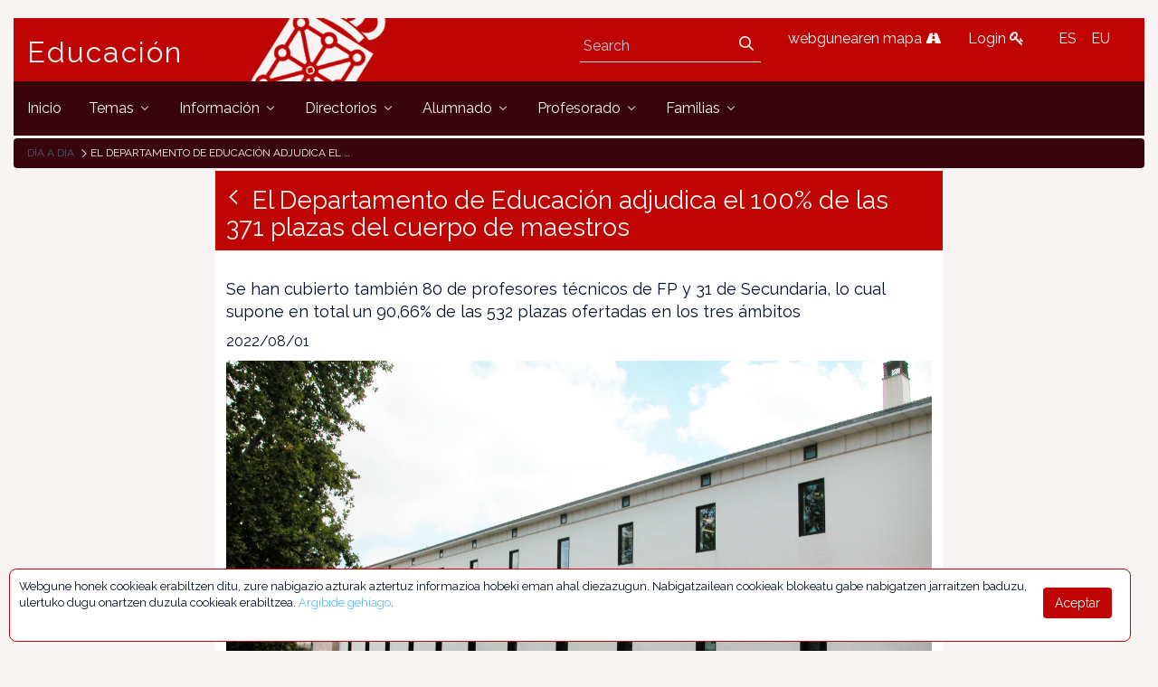

--- FILE ---
content_type: text/html;charset=UTF-8
request_url: https://www.educacion.navarra.es/en_US/web/dpto/-/el-departamento-de-educacion-adjudica-el-100-de-las-371-plazas-del-cuerpo-de-maestros
body_size: 60917
content:
<!DOCTYPE html> <html class="ltr" dir="ltr" lang="en-US"> <head> <link href="https://fonts.googleapis.com/css?family=Open+Sans|Raleway" rel="stylesheet"> <link href="https://fonts.googleapis.com/css?family=Bitter" rel="stylesheet"> <title>El Departamento de Educación adjudica el 100% de las 371 plazas del cuerpo de maestros - El Departamento de Educación adjudica el 100% de las 371 plazas del cuerpo de maestros - Dpto - Educación</title> <meta content="initial-scale=1.0, width=device-width" name="viewport" /> <meta content="text/html; charset=UTF-8" http-equiv="content-type" /> <meta content=" Se han cubierto también 80 de profesores técnicos de FP y 31 de Secundaria, lo cual supone en total un 90,66% de las 532 plazas ofertadas en los tres ámbitos 2022/08/01 ..." lang="es-ES" name="description" /> <link href="https://www.educacion.navarra.es/o/mentions-web/css/mentions.css" rel="stylesheet" type = "text/css" /> <link href="https://www.educacion.navarra.es/o/dynamic-data-mapping-form-renderer/css/main.css" rel="stylesheet" type = "text/css" /> <link data-senna-track="temporary" href="https://www.educacion.navarra.es/o/dpto-18-theme/images/favicon.ico" rel="Shortcut Icon" /> <link data-senna-track="temporary" href="https&#x3a;&#x2f;&#x2f;www&#x2e;educacion&#x2e;navarra&#x2e;es&#x2f;web&#x2f;dpto&#x2f;-&#x2f;el-departamento-de-educacion-adjudica-el-100-de-las-371-plazas-del-cuerpo-de-maestros" rel="canonical" /> <link data-senna-track="temporary" href="https&#x3a;&#x2f;&#x2f;www&#x2e;educacion&#x2e;navarra&#x2e;es&#x2f;web&#x2f;dpto&#x2f;-&#x2f;el-departamento-de-educacion-adjudica-el-100-de-las-371-plazas-del-cuerpo-de-maestros" hreflang="x-default" rel="alternate" /> <link data-senna-track="temporary" href="https&#x3a;&#x2f;&#x2f;www&#x2e;educacion&#x2e;navarra&#x2e;es&#x2f;web&#x2f;dpto&#x2f;-&#x2f;el-departamento-de-educacion-adjudica-el-100-de-las-371-plazas-del-cuerpo-de-maestros" hreflang="es-ES" rel="alternate" /> <link data-senna-track="temporary" href="https&#x3a;&#x2f;&#x2f;www&#x2e;educacion&#x2e;navarra&#x2e;es&#x2f;it&#x2f;web&#x2f;dpto&#x2f;-&#x2f;el-departamento-de-educacion-adjudica-el-100-de-las-371-plazas-del-cuerpo-de-maestros" hreflang="it-IT" rel="alternate" /> <link data-senna-track="temporary" href="https&#x3a;&#x2f;&#x2f;www&#x2e;educacion&#x2e;navarra&#x2e;es&#x2f;eu&#x2f;web&#x2f;dpto&#x2f;-&#x2f;el-departamento-de-educacion-adjudica-el-100-de-las-371-plazas-del-cuerpo-de-maestros" hreflang="eu-ES" rel="alternate" /> <link data-senna-track="temporary" href="https&#x3a;&#x2f;&#x2f;www&#x2e;educacion&#x2e;navarra&#x2e;es&#x2f;fr&#x2f;web&#x2f;dpto&#x2f;-&#x2f;el-departamento-de-educacion-adjudica-el-100-de-las-371-plazas-del-cuerpo-de-maestros" hreflang="fr-FR" rel="alternate" /> <link data-senna-track="temporary" href="https&#x3a;&#x2f;&#x2f;www&#x2e;educacion&#x2e;navarra&#x2e;es&#x2f;en&#x2f;web&#x2f;dpto&#x2f;-&#x2f;el-departamento-de-educacion-adjudica-el-100-de-las-371-plazas-del-cuerpo-de-maestros" hreflang="en-US" rel="alternate" /> <link data-senna-track="temporary" href="https&#x3a;&#x2f;&#x2f;www&#x2e;educacion&#x2e;navarra&#x2e;es&#x2f;en_GB&#x2f;web&#x2f;dpto&#x2f;-&#x2f;el-departamento-de-educacion-adjudica-el-100-de-las-371-plazas-del-cuerpo-de-maestros" hreflang="en-GB" rel="alternate" /> <link data-senna-track="temporary" href="https&#x3a;&#x2f;&#x2f;www&#x2e;educacion&#x2e;navarra&#x2e;es&#x2f;de&#x2f;web&#x2f;dpto&#x2f;-&#x2f;el-departamento-de-educacion-adjudica-el-100-de-las-371-plazas-del-cuerpo-de-maestros" hreflang="de-DE" rel="alternate" /> <link class="lfr-css-file" data-senna-track="temporary" href="https&#x3a;&#x2f;&#x2f;www&#x2e;educacion&#x2e;navarra&#x2e;es&#x2f;o&#x2f;dpto-18-theme&#x2f;css&#x2f;aui&#x2e;css&#x3f;browserId&#x3d;other&#x26;themeId&#x3d;dpto18_WAR_dpto18theme&#x26;minifierType&#x3d;css&#x26;languageId&#x3d;en_US&#x26;b&#x3d;7006&#x26;t&#x3d;1765368422718" id="liferayAUICSS" rel="stylesheet" type="text/css" /> <link data-senna-track="temporary" href="&#x2f;o&#x2f;frontend-css-web&#x2f;main&#x2e;css&#x3f;browserId&#x3d;other&#x26;themeId&#x3d;dpto18_WAR_dpto18theme&#x26;minifierType&#x3d;css&#x26;languageId&#x3d;en_US&#x26;b&#x3d;7006&#x26;t&#x3d;1764687093416" id="liferayPortalCSS" rel="stylesheet" type="text/css" /> <link data-senna-track="temporary" href="&#x2f;combo&#x3f;browserId&#x3d;other&#x26;minifierType&#x3d;&#x26;themeId&#x3d;dpto18_WAR_dpto18theme&#x26;languageId&#x3d;en_US&#x26;b&#x3d;7006&#x26;com_liferay_asset_publisher_web_portlet_AssetPublisherPortlet_INSTANCE_yJAZ8ROj9vs2&#x3a;&#x25;2Fcss&#x25;2Fmain&#x2e;css&#x26;com_liferay_product_navigation_product_menu_web_portlet_ProductMenuPortlet&#x3a;&#x25;2Fcss&#x25;2Fmain&#x2e;css&#x26;com_liferay_staging_bar_web_portlet_StagingBarPortlet&#x3a;&#x25;2Fcss&#x25;2Fmain&#x2e;css&#x26;t&#x3d;1764683732000" id="dce6135b" rel="stylesheet" type="text/css" /> <script data-senna-track="temporary" type="text/javascript">var Liferay=Liferay||{};
Liferay.Browser={acceptsGzip:function(){return!0},getMajorVersion:function(){return 131},getRevision:function(){return"537.36"},getVersion:function(){return"131.0"},isAir:function(){return!1},isChrome:function(){return!0},isEdge:function(){return!1},isFirefox:function(){return!1},isGecko:function(){return!0},isIe:function(){return!1},isIphone:function(){return!1},isLinux:function(){return!1},isMac:function(){return!0},isMobile:function(){return!1},isMozilla:function(){return!1},isOpera:function(){return!1},
isRtf:function(){return!0},isSafari:function(){return!0},isSun:function(){return!1},isWebKit:function(){return!0},isWindows:function(){return!1}};Liferay.Data=Liferay.Data||{};Liferay.Data.ICONS_INLINE_SVG=!0;Liferay.Data.NAV_SELECTOR="#navigation";Liferay.Data.NAV_SELECTOR_MOBILE="#navigationCollapse";Liferay.Data.isCustomizationView=function(){return!1};Liferay.Data.notices=[null];
Liferay.PortletKeys={DOCUMENT_LIBRARY:"com_liferay_document_library_web_portlet_DLPortlet",DYNAMIC_DATA_MAPPING:"com_liferay_dynamic_data_mapping_web_portlet_DDMPortlet",ITEM_SELECTOR:"com_liferay_item_selector_web_portlet_ItemSelectorPortlet"};Liferay.PropsValues={JAVASCRIPT_SINGLE_PAGE_APPLICATION_TIMEOUT:0,NTLM_AUTH_ENABLED:!1,UPLOAD_SERVLET_REQUEST_IMPL_MAX_SIZE:2147483648};
Liferay.ThemeDisplay={getLayoutId:function(){return"1103"},getLayoutRelativeControlPanelURL:function(){return"/en_US/group/dpto/~/control_panel/manage?p_p_id\x3dcom_liferay_asset_publisher_web_portlet_AssetPublisherPortlet_INSTANCE_yJAZ8ROj9vs2"},getLayoutRelativeURL:function(){return"/en_US/web/dpto/dia-a-dia"},getLayoutURL:function(){return"https://www.educacion.navarra.es/en_US/web/dpto/dia-a-dia"},getParentLayoutId:function(){return"0"},isControlPanel:function(){return!1},isPrivateLayout:function(){return"false"},
isVirtualLayout:function(){return!1},getBCP47LanguageId:function(){return"en-US"},getCDNBaseURL:function(){return"https://www.educacion.navarra.es"},getCDNDynamicResourcesHost:function(){return""},getCDNHost:function(){return""},getCompanyGroupId:function(){return"10192"},getCompanyId:function(){return"10154"},getDefaultLanguageId:function(){return"es_ES"},getDoAsUserIdEncoded:function(){return""},getLanguageId:function(){return"en_US"},getParentGroupId:function(){return"27590"},getPathContext:function(){return""},
getPathImage:function(){return"/image"},getPathJavaScript:function(){return"/o/frontend-js-web"},getPathMain:function(){return"/en_US/c"},getPathThemeImages:function(){return"https://www.educacion.navarra.es/o/dpto-18-theme/images"},getPathThemeRoot:function(){return"/o/dpto-18-theme"},getPlid:function(){return"989868"},getPortalURL:function(){return"https://www.educacion.navarra.es"},getScopeGroupId:function(){return"27590"},getScopeGroupIdOrLiveGroupId:function(){return"27590"},getSessionId:function(){return""},
getSiteAdminURL:function(){return"https://www.educacion.navarra.es/group/dpto/~/control_panel/manage?p_p_lifecycle\x3d0\x26p_p_state\x3dmaximized\x26p_p_mode\x3dview"},getSiteGroupId:function(){return"27590"},getURLControlPanel:function(){return"/en_US/group/control_panel?refererPlid\x3d989868"},getURLHome:function(){return"https://www.educacion.navarra.es/web/dpto/inicio"},getUserId:function(){return"10158"},getUserName:function(){return""},isAddSessionIdToURL:function(){return!1},isFreeformLayout:function(){return!1},
isImpersonated:function(){return!1},isSignedIn:function(){return!1},isStateExclusive:function(){return!1},isStateMaximized:function(){return!1},isStatePopUp:function(){return!1}};var themeDisplay=Liferay.ThemeDisplay;
Liferay.AUI={getAvailableLangPath:function(){return"available_languages.jsp?browserId\x3dother\x26themeId\x3ddpto18_WAR_dpto18theme\x26colorSchemeId\x3d01\x26minifierType\x3djs\x26languageId\x3den_US\x26b\x3d7006\x26t\x3d1764687093598"},getCombine:function(){return!0},getComboPath:function(){return"/combo/?browserId\x3dother\x26minifierType\x3d\x26languageId\x3den_US\x26b\x3d7006\x26t\x3d1764687093598\x26"},getDateFormat:function(){return"%m/%d/%Y"},getEditorCKEditorPath:function(){return"/o/frontend-editor-ckeditor-web"},
getFilter:function(){return"min"},getFilterConfig:function(){var a=null;this.getCombine()||(a={replaceStr:".js"+this.getStaticResourceURLParams(),searchExp:"\\.js$"});return a},getJavaScriptRootPath:function(){return"/o/frontend-js-web"},getLangPath:function(){return"aui_lang.jsp?browserId\x3dother\x26themeId\x3ddpto18_WAR_dpto18theme\x26colorSchemeId\x3d01\x26minifierType\x3djs\x26languageId\x3den_US\x26b\x3d7006\x26t\x3d1764687093598"},getPortletRootPath:function(){return"/html/portlet"},getStaticResourceURLParams:function(){return"?browserId\x3dother\x26minifierType\x3d\x26languageId\x3den_US\x26b\x3d7006\x26t\x3d1764687093598"}};
Liferay.authToken="qEBWIGV0";Liferay.currentURL="/en_US/web/dpto/-/el-departamento-de-educacion-adjudica-el-100-de-las-371-plazas-del-cuerpo-de-maestros";Liferay.currentURLEncoded="%2Fen_US%2Fweb%2Fdpto%2F-%2Fel-departamento-de-educacion-adjudica-el-100-de-las-371-plazas-del-cuerpo-de-maestros";</script> <script src="/o/js_loader_modules?t=1765368422718" type="text/javascript"></script> <script src="/o/frontend-js-web/everything.jsp?browserId=other&amp;themeId=dpto18_WAR_dpto18theme&amp;colorSchemeId=01&amp;minifierType=js&amp;minifierBundleId=javascript.everything.files&amp;languageId=en_US&amp;b=7006&amp;t=1764687093598" type="text/javascript"></script> <script src="/o/js_bundle_config?t=1765368423008" type="text/javascript"></script> <script data-senna-track="temporary" type="text/javascript"></script> <!-- Google tag (gtag.js) --> <script async src="https://www.googletagmanager.com/gtag/js?id=G-BNZPJKR4VB"></script> <script>window.dataLayer=window.dataLayer||[];function gtag(){dataLayer.push(arguments)}gtag("js",new Date);gtag("config","G-BNZPJKR4VB");</script> <script data-senna-track="temporary" src="&#x2f;combo&#x3f;browserId&#x3d;other&#x26;minifierType&#x3d;&#x26;themeId&#x3d;dpto18_WAR_dpto18theme&#x26;languageId&#x3d;en_US&#x26;b&#x3d;7006&#x26;com_liferay_staging_bar_web_portlet_StagingBarPortlet&#x3a;&#x25;2Fjs&#x25;2Fstaging&#x2e;js&#x26;com_liferay_staging_bar_web_portlet_StagingBarPortlet&#x3a;&#x25;2Fjs&#x25;2Fstaging_branch&#x2e;js&#x26;com_liferay_staging_bar_web_portlet_StagingBarPortlet&#x3a;&#x25;2Fjs&#x25;2Fstaging_version&#x2e;js&#x26;t&#x3d;1764683732000" type="text/javascript"></script> <link class="lfr-css-file" data-senna-track="temporary" href="https&#x3a;&#x2f;&#x2f;www&#x2e;educacion&#x2e;navarra&#x2e;es&#x2f;o&#x2f;dpto-18-theme&#x2f;css&#x2f;main&#x2e;css&#x3f;browserId&#x3d;other&#x26;themeId&#x3d;dpto18_WAR_dpto18theme&#x26;minifierType&#x3d;css&#x26;languageId&#x3d;en_US&#x26;b&#x3d;7006&#x26;t&#x3d;1765368422718" id="liferayThemeCSS" rel="stylesheet" type="text/css" /> <style data-senna-track="temporary" type="text/css">#p_p_id_com_liferay_asset_publisher_web_portlet_AssetPublisherPortlet_INSTANCE_yJAZ8ROj9vs2_ .portlet-content{border-width:;border-style:}</style> <script type="text/javascript">Liferay.Loader.require("frontend-js-spa-web/liferay/init.es",function(a){(function(){(function(){Liferay.SPA=Liferay.SPA||{};Liferay.SPA.cacheExpirationTime=-1;Liferay.SPA.clearScreensCache=!0;Liferay.SPA.excludedPaths=["/documents","/image"];Liferay.SPA.loginRedirect="";Liferay.SPA.requestTimeout=0;Liferay.SPA.userNotification={message:"It looks like this is taking longer than expected.",timeout:3E4,title:"Oops"};a.default.init(function(b){b.setPortletsBlacklist({com_liferay_site_navigation_directory_web_portlet_SitesDirectoryPortlet:!0,
com_liferay_nested_portlets_web_portlet_NestedPortletsPortlet:!0,com_liferay_login_web_portlet_LoginPortlet:!0,com_liferay_layout_admin_web_portlet_MyPagesPortlet:!0,com_liferay_login_web_portlet_FastLoginPortlet:!0});b.setValidStatusCodes([221,490,494,499,491,492,493,495,220])})})()})()},function(a){console.error(a)});</script><link data-senna-track="permanent" href="https://www.educacion.navarra.es/combo?browserId=other&minifierType=css&languageId=en_US&b=7006&t=1764687086929&/o/product-navigation-simulation-theme-contributor/css/simulation_panel.css&/o/product-navigation-product-menu-theme-contributor/product_navigation_product_menu.css&/o/product-navigation-control-menu-theme-contributor/product_navigation_control_menu.css" rel="stylesheet" type = "text/css" /> <script data-senna-track="permanent" src="https://www.educacion.navarra.es/combo?browserId=other&minifierType=js&languageId=en_US&b=7006&t=1764687086929&/o/product-navigation-control-menu-theme-contributor/product_navigation_control_menu.js" type = "text/javascript"></script> <link rel="shortcut icon" type="image/png" href="https://www.educacion.navarra.es/o/dpto-18-theme/images/favicon.png"> </head> <body class=" controls-visible default yui3-skin-sam signed-out public-page site"> <nav class="quick-access-nav" id="abyc_quickAccessNav"> <h1 class="hide-accessible">Navigation</h1> <ul> <li><a href="#main-content">Skip to Content</a></li> </ul> </nav> <div id="wrapper"> <header class="container-fluid-1280" id="banner" role="banner"> <div class="row"> <div class="navbar-header row" id="heading"> <div class="col-md-4 logogn" id="headingleft"> <span class="site-name" title="Go to Educación"> <a class="logo custom-logo" href="https://www.educacion.navarra.es/en_US/web/dpto" title="Go to Educación"> Educación </a> </span> </div> <div class="col-md-8" id="headingright"> <ul class=pull-right> <li> <div class="mi-boton-menu"> <button aria-controls="navigation" aria-expanded="false" class="collapsed navbar-toggle" data-target="#navigationCollapse" data-toggle="collapse" type="button"> Menu <i class=icon-reorder></i> </button> </div> </li> <li> <div class="navbar-form navbar-right" role="search"> <div class="portlet-boundary portlet-boundary_com_liferay_portal_search_web_portlet_SearchPortlet_ portlet-static portlet-static-end portlet-barebone portlet-search " id="p_p_id_com_liferay_portal_search_web_portlet_SearchPortlet_" > <span id="p_com_liferay_portal_search_web_portlet_SearchPortlet"></span> <section class="portlet" id="portlet_com_liferay_portal_search_web_portlet_SearchPortlet"> <div class="portlet-content"> <div class=" portlet-content-container" > <div class="portlet-body"> <form action="https&#x3a;&#x2f;&#x2f;www&#x2e;educacion&#x2e;navarra&#x2e;es&#x2f;en_US&#x2f;web&#x2f;dpto&#x2f;dia-a-dia&#x3f;p_p_id&#x3d;com_liferay_portal_search_web_portlet_SearchPortlet&#x26;p_p_lifecycle&#x3d;0&#x26;p_p_state&#x3d;maximized&#x26;p_p_mode&#x3d;view&#x26;_com_liferay_portal_search_web_portlet_SearchPortlet_mvcPath&#x3d;&#x25;2Fsearch&#x2e;jsp&#x26;_com_liferay_portal_search_web_portlet_SearchPortlet_redirect&#x3d;https&#x25;3A&#x25;2F&#x25;2Fwww&#x2e;educacion&#x2e;navarra&#x2e;es&#x25;2Fen_US&#x25;2Fweb&#x25;2Fdpto&#x25;2Fdia-a-dia&#x25;3Fp_p_id&#x25;3Dcom_liferay_portal_search_web_portlet_SearchPortlet&#x25;26p_p_lifecycle&#x25;3D0&#x25;26p_p_state&#x25;3Dnormal&#x25;26p_p_mode&#x25;3Dview" class="form " data-fm-namespace="_com_liferay_portal_search_web_portlet_SearchPortlet_" id="_com_liferay_portal_search_web_portlet_SearchPortlet_fm" method="get" name="_com_liferay_portal_search_web_portlet_SearchPortlet_fm" > <fieldset class="input-container" disabled="disabled"> <input  class="field form-control"  id="_com_liferay_portal_search_web_portlet_SearchPortlet_formDate"    name="_com_liferay_portal_search_web_portlet_SearchPortlet_formDate"     type="hidden" value="1770027930782"   /> <input name="p_p_id" type="hidden" value="com_liferay_portal_search_web_portlet_SearchPortlet" /><input name="p_p_lifecycle" type="hidden" value="0" /><input name="p_p_state" type="hidden" value="maximized" /><input name="p_p_mode" type="hidden" value="view" /><input name="_com_liferay_portal_search_web_portlet_SearchPortlet_mvcPath" type="hidden" value="&#x2f;search&#x2e;jsp" /><input name="_com_liferay_portal_search_web_portlet_SearchPortlet_redirect" type="hidden" value="https&#x3a;&#x2f;&#x2f;www&#x2e;educacion&#x2e;navarra&#x2e;es&#x2f;en_US&#x2f;web&#x2f;dpto&#x2f;dia-a-dia&#x3f;p_p_id&#x3d;com_liferay_portal_search_web_portlet_SearchPortlet&#x26;p_p_lifecycle&#x3d;0&#x26;p_p_state&#x3d;normal&#x26;p_p_mode&#x3d;view" /> <fieldset class="fieldset " ><div class=""> <div class="form-group form-group-inline input-text-wrapper"> <input  class="field search-input form-control"  id="_com_liferay_portal_search_web_portlet_SearchPortlet_keywords"    name="_com_liferay_portal_search_web_portlet_SearchPortlet_keywords"   placeholder="Search" title="Search" type="text" value=""  size="30"  /> </div> <input  class="field form-control"  id="_com_liferay_portal_search_web_portlet_SearchPortlet_scope"    name="_com_liferay_portal_search_web_portlet_SearchPortlet_scope"     type="hidden" value="this-site"   /> <div class="lfr-ddm-field-group lfr-ddm-field-group-inline field-wrapper" > <span class="icon-monospaced" > <a href="javascript&#x3a;&#x3b;" target="_self" class=" lfr-icon-item taglib-icon" id="_com_liferay_portal_search_web_portlet_SearchPortlet_ctvk__null__null" onClick="_com_liferay_portal_search_web_portlet_SearchPortlet_search();" > <span id="jbfs__null__null"><svg class="lexicon-icon lexicon-icon-search" focusable="false" role="img" title="" ><use data-href="https://www.educacion.navarra.es/o/dpto-18-theme/images/lexicon/icons.svg#search"></use><title>search</title></svg></span> <span class="taglib-text hide-accessible"></span> </a> </span> </div> </div></fieldset> <script type="text/javascript">function _com_liferay_portal_search_web_portlet_SearchPortlet_search(){var a=document._com_liferay_portal_search_web_portlet_SearchPortlet_fm._com_liferay_portal_search_web_portlet_SearchPortlet_keywords.value,a=a.replace(/^\s+|\s+$/,"");""!=a&&submitForm(document._com_liferay_portal_search_web_portlet_SearchPortlet_fm)};</script> </fieldset> </form> <script type="text/javascript">AUI().use("liferay-form",function(b){(function(){Liferay.Form.register({id:"_com_liferay_portal_search_web_portlet_SearchPortlet_fm",fieldRules:[],onSubmit:function(a){_com_liferay_portal_search_web_portlet_SearchPortlet_search();a.preventDefault()},validateOnBlur:!0});Liferay.on("destroyPortlet",function(a){"com_liferay_portal_search_web_portlet_SearchPortlet"===a.portletId&&delete Liferay.Form._INSTANCES._com_liferay_portal_search_web_portlet_SearchPortlet_fm});b.all("#_com_liferay_portal_search_web_portlet_SearchPortlet_fm .input-container").removeAttribute("disabled");
Liferay.fire("_com_liferay_portal_search_web_portlet_SearchPortlet_formReady")})()});</script> </div> </div> </div> </section> </div> </div> </li> <li> <a href="/web/dpto/mapa" title="webgunearen mapa"> webgunearen mapa <i class=icon-road></i> </a> </li> <li> <a href="/c/portal/login" title="Login"> Login <i class=icon-key></i> </a> </li> <li> <div class="portlet-boundary portlet-boundary_com_liferay_site_navigation_language_web_portlet_SiteNavigationLanguagePortlet_ portlet-static portlet-static-end portlet-borderless portlet-language " id="p_p_id_com_liferay_site_navigation_language_web_portlet_SiteNavigationLanguagePortlet_" > <span id="p_com_liferay_site_navigation_language_web_portlet_SiteNavigationLanguagePortlet"></span> <section class="portlet" id="portlet_com_liferay_site_navigation_language_web_portlet_SiteNavigationLanguagePortlet"> <div class="portlet-content"> <div class=" portlet-content-container" > <div class="portlet-body"> <style> .language-entry-short-text { padding: 0 0.5em; } </style> <a href="&#x2f;en_US&#x2f;c&#x2f;portal&#x2f;update_language&#x3f;p_l_id&#x3d;989868&#x26;redirect&#x3d;&#x25;2Fen_US&#x25;2Fweb&#x25;2Fdpto&#x25;2F-&#x25;2Fel-departamento-de-educacion-adjudica-el-100-de-las-371-plazas-del-cuerpo-de-maestros&#x26;languageId&#x3d;es_ES" class="language-entry-short-text" lang="es-ES" >ES</a><a href="&#x2f;en_US&#x2f;c&#x2f;portal&#x2f;update_language&#x3f;p_l_id&#x3d;989868&#x26;redirect&#x3d;&#x25;2Fen_US&#x25;2Fweb&#x25;2Fdpto&#x25;2F-&#x25;2Fel-departamento-de-educacion-adjudica-el-100-de-las-371-plazas-del-cuerpo-de-maestros&#x26;languageId&#x3d;eu_ES" class="language-entry-short-text" lang="eu-ES" >EU</a> </div> </div> </div> </section> </div> </li> </ul> </div> </div> <div aria-expanded="false" class="collapse navbar-collapse" id="navigationCollapse"> <nav class="sort-pages modify-pages site-navigation" id="navigation" role="navigation"> <div class="navbar-right"> <div class="portlet-boundary portlet-boundary_com_liferay_site_navigation_menu_web_portlet_SiteNavigationMenuPortlet_ portlet-static portlet-static-end portlet-barebone portlet-navigation " id="p_p_id_com_liferay_site_navigation_menu_web_portlet_SiteNavigationMenuPortlet_" > <span id="p_com_liferay_site_navigation_menu_web_portlet_SiteNavigationMenuPortlet"></span> <section class="portlet" id="portlet_com_liferay_site_navigation_menu_web_portlet_SiteNavigationMenuPortlet"> <div class="portlet-content"> <div class=" portlet-content-container" > <div class="portlet-body"> <div class="navbar" id="navbar_com_liferay_site_navigation_menu_web_portlet_SiteNavigationMenuPortlet"> <ul aria-label="Site Pages" class="nav navbar-blank navbar-nav navbar-site" role="menubar"> <h1 class="hide-accessible">Navigation</h1> <li class="lfr-nav-item" id="layout_782" role="presentation"> <a aria-labelledby="layout_782" class="" href='https&#x3a;&#x2f;&#x2f;www&#x2e;educacion&#x2e;navarra&#x2e;es&#x2f;en_US&#x2f;web&#x2f;dpto&#x2f;inicio' role="menuitem"> <span> Inicio </span> </a> </li> <li class="lfr-nav-item dropdown" id="layout_419" role="presentation"> <a aria-labelledby="layout_419" aria-haspopup='true' class="dropdown-toggle" href='https&#x3a;&#x2f;&#x2f;www&#x2e;educacion&#x2e;navarra&#x2e;es&#x2f;en_US&#x2f;web&#x2f;dpto&#x2f;temas' role="menuitem"> <span> Temas <span class="lfr-nav-child-toggle"> <span id="uvlz__null__null"><svg class="lexicon-icon lexicon-icon-angle-down" focusable="false" role="img" title="" ><use data-href="https://www.educacion.navarra.es/o/dpto-18-theme/images/lexicon/icons.svg#angle-down"></use><title>angle-down</title></svg></span> </span> </span> </a> <ul aria-expanded="false" class="child-menu dropdown-menu" role="menu"> <li class="" id="layout_530" role="presentation"> <a aria-labelledby="layout_530" href="https&#x3a;&#x2f;&#x2f;www&#x2e;educacion&#x2e;navarra&#x2e;es&#x2f;en_US&#x2f;web&#x2f;dpto&#x2f;atencion-a-la-diversidad" role="menuitem">Atención a la diversidad</a> </li> <li class="" id="layout_438" role="presentation"> <a aria-labelledby="layout_438" href="https&#x3a;&#x2f;&#x2f;www&#x2e;educacion&#x2e;navarra&#x2e;es&#x2f;en_US&#x2f;web&#x2f;dpto&#x2f;bachillerato" role="menuitem">Bachillerato</a> </li> <li class="" id="layout_490" role="presentation"> <a aria-labelledby="layout_490" href="https&#x3a;&#x2f;&#x2f;www&#x2e;educacion&#x2e;navarra&#x2e;es&#x2f;en_US&#x2f;web&#x2f;dpto&#x2f;educacion-de-personas-adultas" role="menuitem">Educación de personas adultas</a> </li> <li class="" id="layout_430" role="presentation"> <a aria-labelledby="layout_430" href="https&#x3a;&#x2f;&#x2f;www&#x2e;educacion&#x2e;navarra&#x2e;es&#x2f;en_US&#x2f;web&#x2f;dpto&#x2f;educacion-secundaria-obligatoria" role="menuitem">Educación Secundaria Obligatoria (ESO)</a> </li> <li class="" id="layout_465" role="presentation"> <a aria-labelledby="layout_465" href="https&#x3a;&#x2f;&#x2f;www&#x2e;educacion&#x2e;navarra&#x2e;es&#x2f;en_US&#x2f;web&#x2f;dpto&#x2f;ensenanzas-artisticas" role="menuitem">Enseñanzas artísticas</a> </li> <li class="" id="layout_418" role="presentation"> <a aria-labelledby="layout_418" href="https&#x3a;&#x2f;&#x2f;www&#x2e;educacion&#x2e;navarra&#x2e;es&#x2f;en_US&#x2f;web&#x2f;dpto&#x2f;escolarizacion" role="menuitem">Escolarización</a> </li> <li class="" id="layout_1062" role="presentation"> <a aria-labelledby="layout_1062" href="https&#x3a;&#x2f;&#x2f;www&#x2e;educacion&#x2e;navarra&#x2e;es&#x2f;en_US&#x2f;web&#x2f;dpto&#x2f;ensenanzas-deportivas-de-regimen-especial" role="menuitem">Enseñanzas deportivas de Régimen Especial</a> </li> <li class="" id="layout_480" role="presentation"> <a aria-labelledby="layout_480" href="https&#x3a;&#x2f;&#x2f;www&#x2e;educacion&#x2e;navarra&#x2e;es&#x2f;en_US&#x2f;web&#x2f;dpto&#x2f;estudios-universitarios" role="menuitem">Prácticas universitarias</a> </li> <li class="" id="layout_623" role="presentation"> <a aria-labelledby="layout_623" href="https&#x3a;&#x2f;&#x2f;www&#x2e;educacion&#x2e;navarra&#x2e;es&#x2f;en_US&#x2f;web&#x2f;dpto&#x2f;evaluacion-y-calidad" role="menuitem">Evaluación</a> </li> <li class="" id="layout_443" role="presentation"> <a aria-labelledby="layout_443" href="https&#x3a;&#x2f;&#x2f;www&#x2e;educacion&#x2e;navarra&#x2e;es&#x2f;en_US&#x2f;web&#x2f;dpto&#x2f;formacion-profesional" role="menuitem">Formación Profesional</a> </li> <li class="" id="layout_500" role="presentation"> <a aria-labelledby="layout_500" href="https&#x3a;&#x2f;&#x2f;www&#x2e;educacion&#x2e;navarra&#x2e;es&#x2f;en_US&#x2f;web&#x2f;dpto&#x2f;idiomas-plurilinguismo" role="menuitem">Plurilingüismo</a> </li> <li class="" id="layout_556" role="presentation"> <a aria-labelledby="layout_556" href="https&#x3a;&#x2f;&#x2f;www&#x2e;educacion&#x2e;navarra&#x2e;es&#x2f;en_US&#x2f;web&#x2f;dpto&#x2f;participacion-educativa" role="menuitem">Participación educativa</a> </li> <li class="" id="layout_422" role="presentation"> <a aria-labelledby="layout_422" href="https&#x3a;&#x2f;&#x2f;www&#x2e;educacion&#x2e;navarra&#x2e;es&#x2f;en_US&#x2f;web&#x2f;dpto&#x2f;primer-ciclo-de-educacion-infantil" role="menuitem">Primer ciclo de Educación Infantil (0-3 años)</a> </li> <li class="" id="layout_425" role="presentation"> <a aria-labelledby="layout_425" href="https&#x3a;&#x2f;&#x2f;www&#x2e;educacion&#x2e;navarra&#x2e;es&#x2f;en_US&#x2f;web&#x2f;dpto&#x2f;segundo-ciclo-de-educacion-infantil-y-primaria" role="menuitem">2º ciclo de ed. infantil y primaria</a> </li> <li class="" id="layout_1222" role="presentation"> <a aria-labelledby="layout_1222" href="https&#x3a;&#x2f;&#x2f;www&#x2e;educacion&#x2e;navarra&#x2e;es&#x2f;en_US&#x2f;web&#x2f;dpto&#x2f;escuelas-en-red" role="menuitem">Escuelas en red</a> </li> <li class="" id="layout_1238" role="presentation"> <a aria-labelledby="layout_1238" href="https&#x3a;&#x2f;&#x2f;www&#x2e;educacion&#x2e;navarra&#x2e;es&#x2f;en_US&#x2f;web&#x2f;dpto&#x2f;proyectos-de-innovacion" role="menuitem">Proyectos de innovación educativa</a> </li> <li class="" id="layout_1272" role="presentation"> <a aria-labelledby="layout_1272" href="https&#x3a;&#x2f;&#x2f;www&#x2e;educacion&#x2e;navarra&#x2e;es&#x2f;en_US&#x2f;web&#x2f;dpto&#x2f;bachillerato-internacional" role="menuitem">Bachillerato internacional</a> </li> <li class="" id="layout_1342" role="presentation"> <a aria-labelledby="layout_1342" href="https&#x3a;&#x2f;&#x2f;www&#x2e;educacion&#x2e;navarra&#x2e;es&#x2f;en_US&#x2f;web&#x2f;dpto&#x2f;escuelas-rurales" role="menuitem">Escuelas rurales</a> </li> <li class="" id="layout_1733" role="presentation"> <a aria-labelledby="layout_1733" href="https&#x3a;&#x2f;&#x2f;kadinet&#x2e;educacion&#x2e;navarra&#x2e;es&#x2f;" role="menuitem">Sistemas de gestión de la calidad</a> </li> <li class="" id="layout_1957" role="presentation"> <a aria-labelledby="layout_1957" href="https&#x3a;&#x2f;&#x2f;coeducacion&#x2e;educacion&#x2e;navarra&#x2e;es&#x2f;" role="menuitem">Coeducación</a> </li> <li class="" id="layout_1795" role="presentation"> <a aria-labelledby="layout_1795" href="https&#x3a;&#x2f;&#x2f;www&#x2e;educacion&#x2e;navarra&#x2e;es&#x2f;en_US&#x2f;web&#x2f;dpto&#x2f;artes-plasticas-y-diseno" role="menuitem">Artes Plásticas y Diseño</a> </li> <li class="" id="layout_1960" role="presentation"> <a aria-labelledby="layout_1960" href="https&#x3a;&#x2f;&#x2f;convivencia&#x2e;educacion&#x2e;navarra&#x2e;es&#x2f;" role="menuitem">Asesoría para la Convivencia</a> </li> <li class="" id="layout_2016" role="presentation"> <a aria-labelledby="layout_2016" href="https&#x3a;&#x2f;&#x2f;www&#x2e;educacion&#x2e;navarra&#x2e;es&#x2f;en_US&#x2f;web&#x2f;dpto&#x2f;jornada-escolar" role="menuitem">Jornada Escolar</a> </li> <li class="" id="layout_2017" role="presentation"> <a aria-labelledby="layout_2017" href="https&#x3a;&#x2f;&#x2f;www&#x2e;educacion&#x2e;navarra&#x2e;es&#x2f;en_US&#x2f;web&#x2f;dpto&#x2f;colaboraci&#x25;C3&#x25;B3n-de-profesorado-jubilado" role="menuitem">Colaboración de profesorado jubilado</a> </li> </ul> </li> <li class="lfr-nav-item dropdown" id="layout_783" role="presentation"> <a aria-labelledby="layout_783" aria-haspopup='true' class="dropdown-toggle" href='https&#x3a;&#x2f;&#x2f;www&#x2e;educacion&#x2e;navarra&#x2e;es&#x2f;en_US&#x2f;web&#x2f;dpto&#x2f;informacion' role="menuitem"> <span> Información <span class="lfr-nav-child-toggle"> <span id="ored__null__null"><svg class="lexicon-icon lexicon-icon-angle-down" focusable="false" role="img" title="" ><use data-href="https://www.educacion.navarra.es/o/dpto-18-theme/images/lexicon/icons.svg#angle-down"></use><title>angle-down</title></svg></span> </span> </span> </a> <ul aria-expanded="false" class="child-menu dropdown-menu" role="menu"> <li class="" id="layout_784" role="presentation"> <a aria-labelledby="layout_784" href="https&#x3a;&#x2f;&#x2f;www&#x2e;educacion&#x2e;navarra&#x2e;es&#x2f;en_US&#x2f;web&#x2f;dpto&#x2f;becas-y-ayudas" role="menuitem">Becas y ayudas</a> </li> <li class="" id="layout_787" role="presentation"> <a aria-labelledby="layout_787" href="https&#x3a;&#x2f;&#x2f;www&#x2e;educacion&#x2e;navarra&#x2e;es&#x2f;en_US&#x2f;web&#x2f;dpto&#x2f;calendario-escolar" role="menuitem">Calendario escolar</a> </li> <li class="" id="layout_791" role="presentation"> <a aria-labelledby="layout_791" href="https&#x3a;&#x2f;&#x2f;www&#x2e;educacion&#x2e;navarra&#x2e;es&#x2f;en_US&#x2f;web&#x2f;dpto&#x2f;concursos-y-premios" role="menuitem">Concursos y premios</a> </li> <li class="" id="layout_1017" role="presentation"> <a aria-labelledby="layout_1017" href="https&#x3a;&#x2f;&#x2f;www&#x2e;educacion&#x2e;navarra&#x2e;es&#x2f;en_US&#x2f;web&#x2f;dpto&#x2f;equivalencias-de-titulos-y-estudios" role="menuitem">Equivalencias de títulos y estudios no universitarios</a> </li> <li class="" id="layout_794" role="presentation"> <a aria-labelledby="layout_794" href="https&#x3a;&#x2f;&#x2f;www&#x2e;educacion&#x2e;navarra&#x2e;es&#x2f;en_US&#x2f;web&#x2f;dpto&#x2f;estadisticas" role="menuitem">Estadísticas</a> </li> <li class="" id="layout_798" role="presentation"> <a aria-labelledby="layout_798" href="https&#x3a;&#x2f;&#x2f;www&#x2e;educacion&#x2e;navarra&#x2e;es&#x2f;en_US&#x2f;web&#x2f;dpto&#x2f;informacion-laboral-rrhh" role="menuitem">Información laboral</a> </li> <li class="" id="layout_797" role="presentation"> <a aria-labelledby="layout_797" href="https&#x3a;&#x2f;&#x2f;www&#x2e;educacion&#x2e;navarra&#x2e;es&#x2f;en_US&#x2f;web&#x2f;dpto&#x2f;instrucciones-de-inicio-de-curso" role="menuitem">Instrucciones de inicio de curso</a> </li> <li class="" id="layout_828" role="presentation"> <a aria-labelledby="layout_828" href="https&#x3a;&#x2f;&#x2f;www&#x2e;educacion&#x2e;navarra&#x2e;es&#x2f;en_US&#x2f;web&#x2f;dpto&#x2f;programas-europeos" role="menuitem">Programas europeos</a> </li> <li class="" id="layout_789" role="presentation"> <a aria-labelledby="layout_789" href="http&#x3a;&#x2f;&#x2f;www&#x2e;educacion&#x2e;navarra&#x2e;es&#x2f;web&#x2f;publicaciones&#x2f;" role="menuitem">Publicaciones</a> </li> <li class="" id="layout_1256" role="presentation"> <a aria-labelledby="layout_1256" href="https&#x3a;&#x2f;&#x2f;www&#x2e;educacion&#x2e;navarra&#x2e;es&#x2f;en_US&#x2f;web&#x2f;dpto&#x2f;reparto-saludable" role="menuitem">Programa escolar Fruta/Leche</a> </li> <li class="" id="layout_1285" role="presentation"> <a aria-labelledby="layout_1285" href="https&#x3a;&#x2f;&#x2f;www&#x2e;educacion&#x2e;navarra&#x2e;es&#x2f;en_US&#x2f;web&#x2f;dpto&#x2f;proteccion-de-datos" role="menuitem">Protección de datos</a> </li> <li class="" id="layout_1423" role="presentation"> <a aria-labelledby="layout_1423" href="https&#x3a;&#x2f;&#x2f;www&#x2e;educacion&#x2e;navarra&#x2e;es&#x2f;en_US&#x2f;web&#x2f;dpto&#x2f;conciertos-educativos" role="menuitem">Conciertos educativos</a> </li> <li class="" id="layout_1488" role="presentation"> <a aria-labelledby="layout_1488" href="https&#x3a;&#x2f;&#x2f;www&#x2e;educacion&#x2e;navarra&#x2e;es&#x2f;en_US&#x2f;web&#x2f;dpto&#x2f;cita-previa" role="menuitem">Cita previa</a> </li> <li class="" id="layout_1820" role="presentation"> <a aria-labelledby="layout_1820" href="https&#x3a;&#x2f;&#x2f;www&#x2e;educacion&#x2e;navarra&#x2e;es&#x2f;en_US&#x2f;web&#x2f;dpto&#x2f;infofraude" role="menuitem">Canales de denuncias de posibles sospechas de fraude</a> </li> <li class="" id="layout_1882" role="presentation"> <a aria-labelledby="layout_1882" href="https&#x3a;&#x2f;&#x2f;www&#x2e;educacion&#x2e;navarra&#x2e;es&#x2f;en_US&#x2f;web&#x2f;dpto&#x2f;feder" role="menuitem">FEDER</a> </li> <li class="" id="layout_1945" role="presentation"> <a aria-labelledby="layout_1945" href="https&#x3a;&#x2f;&#x2f;www&#x2e;educacion&#x2e;navarra&#x2e;es&#x2f;en_US&#x2f;web&#x2f;dpto&#x2f;comedor-y-transporte" role="menuitem">Comedor y transporte</a> </li> </ul> </li> <li class="lfr-nav-item dropdown" id="layout_4" role="presentation"> <a aria-labelledby="layout_4" aria-haspopup='true' class="dropdown-toggle" href='https&#x3a;&#x2f;&#x2f;www&#x2e;educacion&#x2e;navarra&#x2e;es&#x2f;en_US&#x2f;web&#x2f;dpto&#x2f;directorios' role="menuitem"> <span> Directorios <span class="lfr-nav-child-toggle"> <span id="fehs__null__null"><svg class="lexicon-icon lexicon-icon-angle-down" focusable="false" role="img" title="" ><use data-href="https://www.educacion.navarra.es/o/dpto-18-theme/images/lexicon/icons.svg#angle-down"></use><title>angle-down</title></svg></span> </span> </span> </a> <ul aria-expanded="false" class="child-menu dropdown-menu" role="menu"> <li class="" id="layout_219" role="presentation"> <a aria-labelledby="layout_219" href="https&#x3a;&#x2f;&#x2f;educages&#x2e;navarra&#x2e;es&#x2f;Educa&#x2f;cursos-formacion&#x2f;es&#x2f;&#x23;&#x2f;public&#x2f;asesorias-y-centros-referencia" role="menuitem">Centros de apoyo al profesorado</a> </li> <li class="" id="layout_220" role="presentation"> <a aria-labelledby="layout_220" href="http&#x3a;&#x2f;&#x2f;centros&#x2e;educacion&#x2e;navarra&#x2e;es&#x2f;creena&#x2f;" role="menuitem">CREENA</a> </li> <li class="" id="layout_974" role="presentation"> <a aria-labelledby="layout_974" href="https&#x3a;&#x2f;&#x2f;eibz&#x2e;educacion&#x2e;navarra&#x2e;es&#x2f;web1&#x2f;" role="menuitem">CR Enseñanza del Euskera EIBZ</a> </li> <li class="" id="layout_218" role="presentation"> <a aria-labelledby="layout_218" href="https&#x3a;&#x2f;&#x2f;www&#x2e;educacion&#x2e;navarra&#x2e;es&#x2f;en_US&#x2f;web&#x2f;dpto&#x2f;centros-educativos" role="menuitem">Centros educativos</a> </li> <li class="" id="layout_222" role="presentation"> <a aria-labelledby="layout_222" href="https&#x3a;&#x2f;&#x2f;www&#x2e;educacion&#x2e;navarra&#x2e;es&#x2f;en_US&#x2f;web&#x2f;dpto&#x2f;universidades-en-navarra" role="menuitem">Universidades en Navarra</a> </li> </ul> </li> <li class="lfr-nav-item dropdown" id="layout_669" role="presentation"> <a aria-labelledby="layout_669" aria-haspopup='true' class="dropdown-toggle" href='https&#x3a;&#x2f;&#x2f;www&#x2e;educacion&#x2e;navarra&#x2e;es&#x2f;en_US&#x2f;web&#x2f;dpto&#x2f;alumnado' role="menuitem"> <span> Alumnado <span class="lfr-nav-child-toggle"> <span id="kwsw__null__null"><svg class="lexicon-icon lexicon-icon-angle-down" focusable="false" role="img" title="" ><use data-href="https://www.educacion.navarra.es/o/dpto-18-theme/images/lexicon/icons.svg#angle-down"></use><title>angle-down</title></svg></span> </span> </span> </a> <ul aria-expanded="false" class="child-menu dropdown-menu" role="menu"> <li class="" id="layout_668" role="presentation"> <a aria-labelledby="layout_668" href="https&#x3a;&#x2f;&#x2f;www&#x2e;educacion&#x2e;navarra&#x2e;es&#x2f;en_US&#x2f;web&#x2f;dpto&#x2f;aprende-idiomas" role="menuitem">Aprende idiomas</a> </li> <li class="" id="layout_672" role="presentation"> <a aria-labelledby="layout_672" href="https&#x3a;&#x2f;&#x2f;www&#x2e;educacion&#x2e;navarra&#x2e;es&#x2f;en_US&#x2f;web&#x2f;dpto&#x2f;becas-y-ayudas1" role="menuitem">Becas y ayudas</a> </li> <li class="" id="layout_670" role="presentation"> <a aria-labelledby="layout_670" href="https&#x3a;&#x2f;&#x2f;www&#x2e;educacion&#x2e;navarra&#x2e;es&#x2f;en_US&#x2f;web&#x2f;dpto&#x2f;concursos-y-premios1" role="menuitem">Concursos y premios</a> </li> <li class="" id="layout_671" role="presentation"> <a aria-labelledby="layout_671" href="https&#x3a;&#x2f;&#x2f;www&#x2e;educacion&#x2e;navarra&#x2e;es&#x2f;en_US&#x2f;web&#x2f;dpto&#x2f;alumnado&#x2f;convivencia" role="menuitem">Convivencia</a> </li> <li class="" id="layout_674" role="presentation"> <a aria-labelledby="layout_674" href="https&#x3a;&#x2f;&#x2f;www&#x2e;educacion&#x2e;navarra&#x2e;es&#x2f;en_US&#x2f;web&#x2f;dpto&#x2f;estudios-etapas-educativas" role="menuitem">Estudios - Etapas educativas</a> </li> <li class="" id="layout_891" role="presentation"> <a aria-labelledby="layout_891" href="https&#x3a;&#x2f;&#x2f;www&#x2e;educacion&#x2e;navarra&#x2e;es&#x2f;en_US&#x2f;web&#x2f;dpto&#x2f;participacion-del-alumnado" role="menuitem">Participación del alumnado</a> </li> <li class="" id="layout_1278" role="presentation"> <a aria-labelledby="layout_1278" href="https&#x3a;&#x2f;&#x2f;www&#x2e;educacion&#x2e;navarra&#x2e;es&#x2f;web&#x2f;serviciostic&#x2f;educa-y-correo-electronico" role="menuitem">EDUCA</a> </li> <li class="" id="layout_1894" role="presentation"> <a aria-labelledby="layout_1894" href="https&#x3a;&#x2f;&#x2f;www&#x2e;educacion&#x2e;navarra&#x2e;es&#x2f;en_US&#x2f;web&#x2f;dpto&#x2f;asociaciones-de-alumnos" role="menuitem">Asociaciones de alumnos</a> </li> <li class="" id="layout_2010" role="presentation"> <a aria-labelledby="layout_2010" href="https&#x3a;&#x2f;&#x2f;www&#x2e;educacion&#x2e;navarra&#x2e;es&#x2f;en_US&#x2f;web&#x2f;dpto&#x2f;comedor-y-transporte1" role="menuitem">Comedor y transporte</a> </li> </ul> </li> <li class="lfr-nav-item dropdown" id="layout_675" role="presentation"> <a aria-labelledby="layout_675" aria-haspopup='true' class="dropdown-toggle" href='https&#x3a;&#x2f;&#x2f;www&#x2e;educacion&#x2e;navarra&#x2e;es&#x2f;en_US&#x2f;web&#x2f;dpto&#x2f;profesorado' role="menuitem"> <span> Profesorado <span class="lfr-nav-child-toggle"> <span id="ffek__null__null"><svg class="lexicon-icon lexicon-icon-angle-down" focusable="false" role="img" title="" ><use data-href="https://www.educacion.navarra.es/o/dpto-18-theme/images/lexicon/icons.svg#angle-down"></use><title>angle-down</title></svg></span> </span> </span> </a> <ul aria-expanded="false" class="child-menu dropdown-menu" role="menu"> <li class="" id="layout_892" role="presentation"> <a aria-labelledby="layout_892" href="https&#x3a;&#x2f;&#x2f;www&#x2e;educacion&#x2e;navarra&#x2e;es&#x2f;en_US&#x2f;web&#x2f;dpto&#x2f;atencion-al-profesorado1" role="menuitem">Atención al profesorado</a> </li> <li class="" id="layout_677" role="presentation"> <a aria-labelledby="layout_677" href="https&#x3a;&#x2f;&#x2f;www&#x2e;educacion&#x2e;navarra&#x2e;es&#x2f;en_US&#x2f;web&#x2f;dpto&#x2f;atencion-a-la-diversidad1" role="menuitem">Atención a la diversidad</a> </li> <li class="" id="layout_691" role="presentation"> <a aria-labelledby="layout_691" href="https&#x3a;&#x2f;&#x2f;www&#x2e;educacion&#x2e;navarra&#x2e;es&#x2f;web&#x2f;serviciostic" role="menuitem">Catálogo de servicios TIC</a> </li> <li class="" id="layout_972" role="presentation"> <a aria-labelledby="layout_972" href="https&#x3a;&#x2f;&#x2f;www&#x2e;educacion&#x2e;navarra&#x2e;es&#x2f;en_US&#x2f;web&#x2f;dpto&#x2f;profesorado-convivencia-y-coeducacion" role="menuitem">Convivencia</a> </li> <li class="" id="layout_695" role="presentation"> <a aria-labelledby="layout_695" href="https&#x3a;&#x2f;&#x2f;www&#x2e;educacion&#x2e;navarra&#x2e;es&#x2f;en_US&#x2f;web&#x2f;dpto&#x2f;curriculos-y-normativa" role="menuitem">Currículos y normativa</a> </li> <li class="" id="layout_676" role="presentation"> <a aria-labelledby="layout_676" href="https&#x3a;&#x2f;&#x2f;www&#x2e;educacion&#x2e;navarra&#x2e;es&#x2f;web&#x2f;serviciostic&#x2f;educa-y-correo-electronico" role="menuitem">EDUCA</a> </li> <li class="" id="layout_678" role="presentation"> <a aria-labelledby="layout_678" href="https&#x3a;&#x2f;&#x2f;www&#x2e;educacion&#x2e;navarra&#x2e;es&#x2f;en_US&#x2f;web&#x2f;dpto&#x2f;formacion-del-profesorado" role="menuitem">Formación del profesorado</a> </li> <li class="" id="layout_777" role="presentation"> <a aria-labelledby="layout_777" href="https&#x3a;&#x2f;&#x2f;www&#x2e;educacion&#x2e;navarra&#x2e;es&#x2f;en_US&#x2f;web&#x2f;dpto&#x2f;informacion-laboral-profesorado" role="menuitem">Información laboral</a> </li> <li class="" id="layout_692" role="presentation"> <a aria-labelledby="layout_692" href="https&#x3a;&#x2f;&#x2f;www&#x2e;educacion&#x2e;navarra&#x2e;es&#x2f;en_US&#x2f;web&#x2f;dpto&#x2f;profesorado&#x2f;instrucciones-de-inicio-de-curso1" role="menuitem">Instrucciones de inicio de curso</a> </li> </ul> </li> <li class="lfr-nav-item dropdown" id="layout_658" role="presentation"> <a aria-labelledby="layout_658" aria-haspopup='true' class="dropdown-toggle" href='https&#x3a;&#x2f;&#x2f;www&#x2e;educacion&#x2e;navarra&#x2e;es&#x2f;en_US&#x2f;web&#x2f;dpto&#x2f;familias' role="menuitem"> <span> Familias <span class="lfr-nav-child-toggle"> <span id="qcss__null__null"><svg class="lexicon-icon lexicon-icon-angle-down" focusable="false" role="img" title="" ><use data-href="https://www.educacion.navarra.es/o/dpto-18-theme/images/lexicon/icons.svg#angle-down"></use><title>angle-down</title></svg></span> </span> </span> </a> <ul aria-expanded="false" class="child-menu dropdown-menu" role="menu"> <li class="" id="layout_973" role="presentation"> <a aria-labelledby="layout_973" href="https&#x3a;&#x2f;&#x2f;www&#x2e;educacion&#x2e;navarra&#x2e;es&#x2f;en_US&#x2f;web&#x2f;dpto&#x2f;familias-asesoria-para-la-convivencia" role="menuitem">Asesoria para la convivencia</a> </li> <li class="" id="layout_663" role="presentation"> <a aria-labelledby="layout_663" href="https&#x3a;&#x2f;&#x2f;www&#x2e;educacion&#x2e;navarra&#x2e;es&#x2f;en_US&#x2f;web&#x2f;dpto&#x2f;familias&#x2f;atencion-a-la-diversidad2" role="menuitem">Atención a la diversidad</a> </li> <li class="" id="layout_664" role="presentation"> <a aria-labelledby="layout_664" href="https&#x3a;&#x2f;&#x2f;www&#x2e;educacion&#x2e;navarra&#x2e;es&#x2f;en_US&#x2f;web&#x2f;dpto&#x2f;familias&#x2f;becas-y-ayudas2" role="menuitem">Becas y ayudas</a> </li> <li class="" id="layout_659" role="presentation"> <a aria-labelledby="layout_659" href="https&#x3a;&#x2f;&#x2f;www&#x2e;educacion&#x2e;navarra&#x2e;es&#x2f;en_US&#x2f;web&#x2f;dpto&#x2f;familias&#x2f;escolarizacion1" role="menuitem">Escolarización</a> </li> <li class="" id="layout_666" role="presentation"> <a aria-labelledby="layout_666" href="https&#x3a;&#x2f;&#x2f;www&#x2e;educacion&#x2e;navarra&#x2e;es&#x2f;en_US&#x2f;web&#x2f;dpto&#x2f;estudios-etapas-educativas1" role="menuitem">Estudios - Etapas educativas</a> </li> <li class="" id="layout_667" role="presentation"> <a aria-labelledby="layout_667" href="https&#x3a;&#x2f;&#x2f;www&#x2e;educacion&#x2e;navarra&#x2e;es&#x2f;en_US&#x2f;web&#x2f;dpto&#x2f;participacion-de-las-familias1" role="menuitem">Participación de las familias</a> </li> <li class="" id="layout_1279" role="presentation"> <a aria-labelledby="layout_1279" href="https&#x3a;&#x2f;&#x2f;www&#x2e;educacion&#x2e;navarra&#x2e;es&#x2f;web&#x2f;serviciostic&#x2f;educa-y-correo-electronico" role="menuitem">EDUCA</a> </li> <li class="" id="layout_2011" role="presentation"> <a aria-labelledby="layout_2011" href="https&#x3a;&#x2f;&#x2f;www&#x2e;educacion&#x2e;navarra&#x2e;es&#x2f;en_US&#x2f;web&#x2f;dpto&#x2f;comedor-y-transporte2" role="menuitem">Comedor y transporte</a> </li> </ul> </li> </ul> </div> <script type="text/javascript">AUI().use("liferay-navigation-interaction",function(a){a=a.one("#navbar_com_liferay_site_navigation_menu_web_portlet_SiteNavigationMenuPortlet");Liferay.Data.NAV_INTERACTION_LIST_SELECTOR=".navbar-site";Liferay.Data.NAV_LIST_SELECTOR=".navbar-site";a&&a.plug(Liferay.NavigationInteraction)});</script> </div> </div> </div> </section> </div> </div> </nav> </div> <div class="portlet-boundary portlet-boundary_com_liferay_site_navigation_breadcrumb_web_portlet_SiteNavigationBreadcrumbPortlet_ portlet-static portlet-static-end portlet-barebone portlet-breadcrumb " id="p_p_id_com_liferay_site_navigation_breadcrumb_web_portlet_SiteNavigationBreadcrumbPortlet_" > <span id="p_com_liferay_site_navigation_breadcrumb_web_portlet_SiteNavigationBreadcrumbPortlet"></span> <section class="portlet" id="portlet_com_liferay_site_navigation_breadcrumb_web_portlet_SiteNavigationBreadcrumbPortlet"> <div class="portlet-content"> <div class=" portlet-content-container" > <div class="portlet-body"> <div id="_com_liferay_site_navigation_breadcrumb_web_portlet_SiteNavigationBreadcrumbPortlet_breadcrumbs-defaultScreen"> <ul class="breadcrumb breadcrumb-horizontal"> <li class=""> <a href="https://www.educacion.navarra.es/en_US/web/dpto/dia-a-dia" > Día a día </a> </li> <li class="active"> El Departamento de Educación adjudica el 100% de las 371 plazas del cuerpo de maestros </li> </ul> </div> </div> </div> </div> </section> </div> </div> </header> <section class="container-fluid-1280" id="content"> <h1 class="hide-accessible">El Departamento de Educación adjudica el 100% de las 371 plazas del cuerpo de maestros - El Departamento de Educación adjudica el 100% de las 371 plazas del cuerpo de maestros - Dpto</h1> <div class="pntecolumnacentral" id="main-content" role="main"> <div class="portlet-layout row-fluid"> <div class="portlet-column portlet-column-first col-md-2" id="column-1"> <div class="portlet-dropzone empty portlet-column-content portlet-column-content-first" id="layout-column_column-1"></div> </div> <div class="portlet-column col-md-8" id="column-2"> <div class="portlet-dropzone portlet-column-content" id="layout-column_column-2"> <div class="portlet-boundary portlet-boundary_com_liferay_asset_publisher_web_portlet_AssetPublisherPortlet_ portlet-static portlet-static-end portlet-borderless portlet-asset-publisher " id="p_p_id_com_liferay_asset_publisher_web_portlet_AssetPublisherPortlet_INSTANCE_yJAZ8ROj9vs2_" > <span id="p_com_liferay_asset_publisher_web_portlet_AssetPublisherPortlet_INSTANCE_yJAZ8ROj9vs2"></span> <section class="portlet" id="portlet_com_liferay_asset_publisher_web_portlet_AssetPublisherPortlet_INSTANCE_yJAZ8ROj9vs2"> <div class="portlet-content"> <div class=" portlet-content-container" > <div class="portlet-body"> <div> <div class="h2"> <span class="header-back-to" > <a href="javascript&#x3a;&#x3b;" target="_self" class=" lfr-icon-item taglib-icon" id="_com_liferay_asset_publisher_web_portlet_AssetPublisherPortlet_INSTANCE_yJAZ8ROj9vs2_rjus__column2__0" onClick="event.preventDefault();submitForm(document.hrefFm, 'https://www.educacion.navarra.es/en_US/web/dpto/dia-a-dia/-/asset_publisher/yJAZ8ROj9vs2/')" data-senna-off="true" > <span id="qfkd__column2__0"><svg class="lexicon-icon lexicon-icon-angle-left" focusable="false" role="img" title="" ><use data-href="https://www.educacion.navarra.es/o/dpto-18-theme/images/lexicon/icons.svg#angle-left"></use><title>angle-left</title></svg></span> <span class="taglib-text hide-accessible"></span> </a> </span> <span class="header-title">El Departamento de Educación adjudica el 100% de las 371 plazas del cuerpo de maestros</span> <div class="pull-right"> </div> </div> <div class="asset-full-content clearfix default-asset-publisher show-asset-title"> <div class="asset-content" id="_com_liferay_asset_publisher_web_portlet_AssetPublisherPortlet_INSTANCE_yJAZ8ROj9vs2_2594909"> <div class="journal-content-article"> <div class="noticia"> <p class="subtitulo">Se han cubierto también 80 de profesores técnicos de FP y 31 de Secundaria, lo cual supone en total un 90,66% de las 532 plazas ofertadas en los tres ámbitos</p> <p class="fecha-noticia">2022/08/01</p> <img class="foto-noticia" alt="" src="/image/journal/article?img_id=2594906&t=1662718766568" /> <div class="cuerpo"><p>Finalizado el proceso de oposiciones docentes de las tres convocatorias que se han realizado a lo largo de los meses de mayo, junio y julio de 2022, el Departamento de Educación ha cubierto el 100% de las 371 plazas del cuerpo de maestros ofertadas en el proceso.</p> <p>El total de plazas ofertadas ha sido de 532, de las que 371 corresponden a maestros, 122 al cuerpo de profesores técnicos de FP y 39 al cuerpo de profesores de secundaria. En este último caso inicialmente se ofertaron 44 plazas, de las que 5 han decaído por no haber candidato.</p> <p>Del total de las plazas ofertadas, se han cubierto 482, es decir, el 90,66%. Además de las 371 plazas de maestros ofertadas, se han cubierto 80 del cuerpo de profesores técnicos de FP y 31 del cuerpo de profesores de Secundaria.</p> <p>Una vez realizadas las pruebas masivas de los días 11,12, 18 y 19 de junio, el proceso se ha desarrollado en cinco institutos, los tres de Burlada / Burlata, el IESO de Villava / Atarrabia y el IES Eunate de Pamplona / Iruña que han sido a la vez las sedes de los 106 tribunales.</p> <p>El proceso ha transcurrido con normalidad, siendo el fuerte calor de algunas jornadas un aspecto negativo a señalar que se palió mediante todos los medios disponibles. Para poder combatirlo, se dotó de agua fresca los días 18 y 19 de junio a las personas aspirantes que se hicieron sus pruebas en los IES Mendillorri y Plaza de la Cruz, además de procederse a una compra masiva de ventiladores para poder refrescar las aulas, junto a otras medidas como la ventilación previa de aulas a su uso, etc. La dotación de agua y ventiladores se mantuvo para los tribunales en el transcurso de todas las pruebas que se desarrollaron con posterioridad a las del inicio de la oposición.</p> <p>&nbsp;</p></div> <p class="contacto-noticia"> </p> </div> </div> </div> </div> </div> </div> </div> </div> </section> </div> </div> </div> <div class="portlet-column portlet-column-last col-md-2" id="column-3"> <div class="portlet-dropzone empty portlet-column-content portlet-column-content-last" id="layout-column_column-3"></div> </div> </div> </div> <form action="#" id="hrefFm" method="post" name="hrefFm"><span></span></form> </section> <footer class="container-fluid-1280" id="footer" role="contentinfo"> <div id="footer-enlaces" class="row"> <div id="footer-social" class="col-md-4"> <ul> <li> <a href="https://twitter.com/educacion_na" target="_blank" title="twitter"> <i class=icon-twitter></i> twitter </a></li> <li> <a href="https://www.youtube.com/channel/UCsXsd7hY9al1c69kQg3Bdag/featured" target="_blank" title="youtube"> <i class=icon-youtube></i> youtube </a></li> </ul> </div> <div id="footer-dpto" class="col-md-4"> <div class="titulo"> <p><a href="https://www.educacion.navarra.es" title="Hezkuntza Departamentua" > Hezkuntza Departamentua</a></p> </div> </div> <div id="footer-gob" class="col-md-4"> <div class="titulo"> <p><a href="http://www.navarra.es" title="Nafarroako Gobernua"><img src="https://www.educacion.navarra.es/o/dpto-18-theme/images/dpto/logoGNneg.png"></a></p> </div> </div> </div> <div id="footer-contacto" class="row"> <p><a href="/web/dpto/aviso-legal" title="Lege abisua"> Lege abisua </a></p> <p> Hezkuntza Departamentua <br> Santo Domingo kalea Z/G - 31001 Iruña <br> T 848 42 65 00 - F 848 42 60 52</p> <p><a href="mailto:educacion.informacion@navarra.es">educacion.informacion@navarra.es</a></p> </div> </footer> <div id="cookies" class="cookies cookiesHide"> <div class="notifications-button"> <button class="btn btn btn-primary" id="_cookiesnotification_WAR_cookiesnotificationportlet_cookiesClose" type="button" onclick="cookiesAccepted()" inputcssclass="btn btn-primary"> Aceptar </button> </div> <div class="notifications-content"> <p> Webgune honek cookieak erabiltzen ditu, zure nabigazio azturak aztertuz informazioa hobeki eman ahal diezazugun. Nabigatzailean cookieak blokeatu gabe nabigatzen jarraitzen baduzu, ulertuko dugu onartzen duzula cookieak erabiltzea. <a href="https://www.educacion.navarra.es/web/dpto/aviso-legal">Argibide gehiago</a>.</p> </div> </div> </div> <script type="text/javascript">Liferay.BrowserSelectors.run();</script> <script type="text/javascript">Liferay.currentURL="/en_US/web/dpto/-/el-departamento-de-educacion-adjudica-el-100-de-las-371-plazas-del-cuerpo-de-maestros";Liferay.currentURLEncoded="%2Fen_US%2Fweb%2Fdpto%2F-%2Fel-departamento-de-educacion-adjudica-el-100-de-las-371-plazas-del-cuerpo-de-maestros";</script> <script type="text/javascript"></script> <script type="text/javascript">Liferay.Data.ICONS_INLINE_SVG&&svg4everybody({attributeName:"data-href",polyfill:!0});Liferay.Portlet.register("com_liferay_site_navigation_breadcrumb_web_portlet_SiteNavigationBreadcrumbPortlet");
Liferay.Portlet.onLoad({canEditTitle:!1,columnPos:0,isStatic:"end",namespacedId:"p_p_id_com_liferay_site_navigation_breadcrumb_web_portlet_SiteNavigationBreadcrumbPortlet_",portletId:"com_liferay_site_navigation_breadcrumb_web_portlet_SiteNavigationBreadcrumbPortlet",refreshURL:"/en_US/c/portal/render_portlet?p_l_id\x3d989868\x26p_p_id\x3dcom_liferay_site_navigation_breadcrumb_web_portlet_SiteNavigationBreadcrumbPortlet\x26p_p_lifecycle\x3d0\x26p_t_lifecycle\x3d0\x26p_p_state\x3dnormal\x26p_p_mode\x3dview\x26p_p_col_id\x3dnull\x26p_p_col_pos\x3dnull\x26p_p_col_count\x3dnull\x26p_p_static\x3d1\x26p_p_isolated\x3d1\x26currentURL\x3d%2Fen_US%2Fweb%2Fdpto%2F-%2Fel-departamento-de-educacion-adjudica-el-100-de-las-371-plazas-del-cuerpo-de-maestros\x26settingsScope\x3dportletInstance",refreshURLData:{}});
Liferay.Portlet.register("com_liferay_asset_publisher_web_portlet_AssetPublisherPortlet_INSTANCE_yJAZ8ROj9vs2");
Liferay.Portlet.onLoad({canEditTitle:!1,columnPos:0,isStatic:"end",namespacedId:"p_p_id_com_liferay_asset_publisher_web_portlet_AssetPublisherPortlet_INSTANCE_yJAZ8ROj9vs2_",portletId:"com_liferay_asset_publisher_web_portlet_AssetPublisherPortlet_INSTANCE_yJAZ8ROj9vs2",refreshURL:"/en_US/c/portal/render_portlet?p_l_id\x3d989868\x26p_p_id\x3dcom_liferay_asset_publisher_web_portlet_AssetPublisherPortlet_INSTANCE_yJAZ8ROj9vs2\x26p_p_lifecycle\x3d0\x26p_t_lifecycle\x3d0\x26p_p_state\x3dnormal\x26p_p_mode\x3dview\x26p_p_col_id\x3dcolumn-2\x26p_p_col_pos\x3d0\x26p_p_col_count\x3d1\x26p_p_isolated\x3d1\x26currentURL\x3d%2Fen_US%2Fweb%2Fdpto%2F-%2Fel-departamento-de-educacion-adjudica-el-100-de-las-371-plazas-del-cuerpo-de-maestros",refreshURLData:{_com_liferay_asset_publisher_web_portlet_AssetPublisherPortlet_INSTANCE_yJAZ8ROj9vs2_mvcPath:["/view_content.jsp"],
_com_liferay_asset_publisher_web_portlet_AssetPublisherPortlet_INSTANCE_yJAZ8ROj9vs2_urlTitle:["el-departamento-de-educacion-adjudica-el-100-de-las-371-plazas-del-cuerpo-de-maestros"],_com_liferay_asset_publisher_web_portlet_AssetPublisherPortlet_INSTANCE_yJAZ8ROj9vs2_type:["content"]}});Liferay.Portlet.register("com_liferay_site_navigation_language_web_portlet_SiteNavigationLanguagePortlet");
Liferay.Portlet.onLoad({canEditTitle:!1,columnPos:0,isStatic:"end",namespacedId:"p_p_id_com_liferay_site_navigation_language_web_portlet_SiteNavigationLanguagePortlet_",portletId:"com_liferay_site_navigation_language_web_portlet_SiteNavigationLanguagePortlet",refreshURL:"/en_US/c/portal/render_portlet?p_l_id\x3d989868\x26p_p_id\x3dcom_liferay_site_navigation_language_web_portlet_SiteNavigationLanguagePortlet\x26p_p_lifecycle\x3d0\x26p_t_lifecycle\x3d0\x26p_p_state\x3dnormal\x26p_p_mode\x3dview\x26p_p_col_id\x3dnull\x26p_p_col_pos\x3dnull\x26p_p_col_count\x3dnull\x26p_p_static\x3d1\x26p_p_isolated\x3d1\x26currentURL\x3d%2Fen_US%2Fweb%2Fdpto%2F-%2Fel-departamento-de-educacion-adjudica-el-100-de-las-371-plazas-del-cuerpo-de-maestros\x26settingsScope\x3dportletInstance",
refreshURLData:{}});Liferay.Portlet.register("com_liferay_portal_search_web_portlet_SearchPortlet");
Liferay.Portlet.onLoad({canEditTitle:!1,columnPos:0,isStatic:"end",namespacedId:"p_p_id_com_liferay_portal_search_web_portlet_SearchPortlet_",portletId:"com_liferay_portal_search_web_portlet_SearchPortlet",refreshURL:"/en_US/c/portal/render_portlet?p_l_id\x3d989868\x26p_p_id\x3dcom_liferay_portal_search_web_portlet_SearchPortlet\x26p_p_lifecycle\x3d0\x26p_t_lifecycle\x3d0\x26p_p_state\x3dnormal\x26p_p_mode\x3dview\x26p_p_col_id\x3dnull\x26p_p_col_pos\x3dnull\x26p_p_col_count\x3dnull\x26p_p_static\x3d1\x26p_p_isolated\x3d1\x26currentURL\x3d%2Fen_US%2Fweb%2Fdpto%2F-%2Fel-departamento-de-educacion-adjudica-el-100-de-las-371-plazas-del-cuerpo-de-maestros\x26settingsScope\x3dportletInstance",refreshURLData:{}});
Liferay.Portlet.register("com_liferay_site_navigation_menu_web_portlet_SiteNavigationMenuPortlet");
Liferay.Portlet.onLoad({canEditTitle:!1,columnPos:0,isStatic:"end",namespacedId:"p_p_id_com_liferay_site_navigation_menu_web_portlet_SiteNavigationMenuPortlet_",portletId:"com_liferay_site_navigation_menu_web_portlet_SiteNavigationMenuPortlet",refreshURL:"/en_US/c/portal/render_portlet?p_l_id\x3d989868\x26p_p_id\x3dcom_liferay_site_navigation_menu_web_portlet_SiteNavigationMenuPortlet\x26p_p_lifecycle\x3d0\x26p_t_lifecycle\x3d0\x26p_p_state\x3dnormal\x26p_p_mode\x3dview\x26p_p_col_id\x3dnull\x26p_p_col_pos\x3dnull\x26p_p_col_count\x3dnull\x26p_p_static\x3d1\x26p_p_isolated\x3d1\x26currentURL\x3d%2Fen_US%2Fweb%2Fdpto%2F-%2Fel-departamento-de-educacion-adjudica-el-100-de-las-371-plazas-del-cuerpo-de-maestros\x26settingsScope\x3dportletInstance",refreshURLData:{}});
AUI().use("aui-tooltip","liferay-icon","liferay-menu","liferay-notice","aui-base","liferay-session","liferay-poller",function(b){b.UA.mobile&&Liferay.Util.addInputCancel();(function(){if(!Liferay.Data.LFR_PORTAL_TOOLTIP){var a=["mouseenter","MSPointerDown","touchstart"];b.UA.ios&&(a=["touchstart"]);Liferay.Data.LFR_PORTAL_TOOLTIP=new b.TooltipDelegate({constrain:!0,opacity:1,trigger:".lfr-portal-tooltip",triggerHideEvent:["click","mouseleave","MSPointerUp","touchend"],triggerShowEvent:a,visible:!1,
zIndex:Liferay.zIndex.TOOLTIP})}})();(function(){new Liferay.Menu;for(var a=Liferay.Data.notices,c=1;c<a.length;c++)new Liferay.Notice(a[c])})();Liferay.Session=new Liferay.SessionBase({autoExtend:!0,redirectOnExpire:!0,redirectUrl:"https://www.educacion.navarra.es/web/dpto/inicio",sessionLength:14400,warningLength:0});Liferay.Icon.register({forcePost:!0,id:"_com_liferay_asset_publisher_web_portlet_AssetPublisherPortlet_INSTANCE_yJAZ8ROj9vs2_rjus__column2__0",useDialog:!1})});</script> <script src="https://www.educacion.navarra.es/o/dpto-18-theme/js/main.js?browserId=other&amp;minifierType=js&amp;languageId=en_US&amp;b=7006&amp;t=1765368422718" type="text/javascript"></script> <script type="text/javascript">AUI().use("aui-base",function(b){var a=window.frameElement;a&&"simulationDeviceIframe"===a.getAttribute("id")&&b.getBody().addClass("lfr-has-simulation-panel")});</script><script>var PATH_PORTLET_CONFIGURATION_CSS_WEB="/o/portlet-configuration-css-web";AUI().applyConfig({groups:{portlet_css:{base:PATH_PORTLET_CONFIGURATION_CSS_WEB+"/js/",modules:{"liferay-look-and-feel":{path:"look_and_feel.js",requires:"aui-color-picker-popover aui-io-plugin-deprecated aui-io-request aui-tabview liferay-portlet-url liferay-util-window liferay-widget-zindex".split(" ")}},root:PATH_PORTLET_CONFIGURATION_CSS_WEB+"/js/"}}});
Liferay.provide(Liferay.Portlet,"loadCSSEditor",function(a,b,c,d){Liferay.PortletCSS.init(a,b,c,d)},["liferay-look-and-feel"]);</script> </body> </html> 

--- FILE ---
content_type: image/svg+xml
request_url: https://www.educacion.navarra.es/o/dpto-18-theme/images/lexicon/icons.svg
body_size: 193253
content:
<?xml version="1.0" encoding="UTF-8"?><!DOCTYPE svg PUBLIC "-//W3C//DTD SVG 1.1//EN" "http://www.w3.org/Graphics/SVG/1.1/DTD/svg11.dtd"><svg xmlns="http://www.w3.org/2000/svg" xmlns:xlink="http://www.w3.org/1999/xlink"><symbol id="add-cell" viewBox="0 0 512 512">
<path class="lexicon-icon-body" fill="none" d="M455.1,0H56.9C25.5,0,0,25.5,0,56.9v398.2C0,486.5,25.5,512,56.9,512h398.2c31.4,0,56.9-25.5,56.9-56.9V56.9
	C512,25.5,486.5,0,455.1,0z"/>
<path class="lexicon-icon-outline" d="M455.1,0H56.9C25.5,0,0,25.5,0,56.9v398.2C0,486.5,25.5,512,56.9,512h398.2c31.4,0,56.9-25.5,56.9-56.9V56.9
	C512,25.5,486.5,0,455.1,0z M160,448H64v-96h96V448z M160,320H64V192h96V320z M160,160H64V64h96V160z M320,448H192v-96h128V448z
	 M320,160H192V64h128V160z M448,448h-96v-96h96V448z M448,320h-96V192h96V320z M448,160h-96V64h96V160z"/>
</symbol><symbol id="add-column" viewBox="0 0 512 512">
<path class="lexicon-icon-body" fill="none" d="M0,56.9v398.2C0,486.5,25.5,512,56.9,512h398.2c31.4,0,56.9-25.5,56.9-56.9V56.9C512,25.5,486.5,0,455.1,0H56.9
	C25.5,0,0,25.5,0,56.9z"/>
<path class="lexicon-icon-outline" d="M0,56.9v398.2C0,486.5,25.5,512,56.9,512h398.2c31.4,0,56.9-25.5,56.9-56.9V56.9C512,25.5,486.5,0,455.1,0H56.9
	C25.5,0,0,25.5,0,56.9z M448,352v96h-96v-96H448z M160,352v96H64v-96H160z M448,192v128h-96V192H448z M160,192v128H64V192H160z
	 M448,64v96h-96V64H448z M160,64v96H64V64H160z"/>
</symbol><symbol id="add-role" viewBox="0 0 22 23.68">
  <path class="lexicon-icon-body" id="key" d="M19,13a3,3,0,1,0-4,2.82V19a1,1,0,0,0,2,0V15.82A3,3,0,0,0,19,13Z" transform="translate(-4 -5.32)"/>
  <path class="lexicon-icon-outline" id="shield" d="M24.39,6.68,19.14,5.63a16,16,0,0,0-6.28,0L7.61,6.68A2,2,0,0,0,6,8.64v8.94s0,.06,0,.1a6.94,6.94,0,0,1,2-.6V8.64l5.25-1.05a14,14,0,0,1,5.49,0L24,8.64v8.94a6,6,0,0,1-3.77,5.57L16,24.85l-.05,0a7,7,0,0,1-.51,1.93,1.91,1.91,0,0,0,1.31-.05L21,25a8,8,0,0,0,5-7.43V8.64A2,2,0,0,0,24.39,6.68Z" transform="translate(-4 -5.32)"/>
  <path class="lexicon-icon-body" d="M9,19a5,5,0,1,0,5,5A5,5,0,0,0,9,19Zm2.5,6H10v1.5a1,1,0,0,1-2,0V25H6.5a1,1,0,0,1,0-2H8V21.5a1,1,0,0,1,2,0V23h1.5a1,1,0,0,1,0,2Z" transform="translate(-4 -5.32)"/>
</symbol><symbol id="add-row" viewBox="0 0 512 512">
<path class="lexicon-icon-body" fill="none" d="M455.1,0H56.9C25.5,0,0,25.5,0,56.9v398.2C0,486.5,25.5,512,56.9,512h398.2c31.4,0,56.9-25.5,56.9-56.9V56.9
	C512,25.5,486.5,0,455.1,0z"/>
<path class="lexicon-icon-outline" d="M455.1,0H56.9C25.5,0,0,25.5,0,56.9v398.2C0,486.5,25.5,512,56.9,512h398.2c31.4,0,56.9-25.5,56.9-56.9V56.9
	C512,25.5,486.5,0,455.1,0z M160,448H64v-96h96V448z M160,160H64V64h96V160z M320,448H192v-96h128V448z M320,160H192V64h128V160z
	 M448,448h-96v-96h96V448z M448,160h-96V64h96V160z"/>
</symbol><symbol id="adjust" viewBox="0 0 512 512">
<path class="lexicon-icon-body" fill="none" d="M256,0C114.9,0,0,114.8,0,256s114.8,256,256,256c141.1,0,256-114.9,256-256S397.1,0,256,0z"/>
<path class="lexicon-icon-outline" d="M256,0C114.9,0,0,114.8,0,256s114.8,256,256,256c141.1,0,256-114.9,256-256S397.1,0,256,0z M56.9,256
	c0-109.8,89.3-199.1,199.1-199.1l0,0v398.2C146.2,455.1,56.9,365.8,56.9,256z"/>
</symbol><symbol id="align-center" viewBox="0 0 512 512">
<path class="lexicon-icon-outline" d="M419.986 96h-327.973c-17.664 0-32-14.336-32-32v0c0-17.664 14.299-32 32-32h328.009c17.664 0 32 14.336 32 32v0c-0.037 17.664-14.336 32-32.037 32h0.001z"/>
<path class="lexicon-icon-outline" d="M480 224h-448c-17.664 0-32-14.299-32-32v0c0-17.664 14.336-32 32-32h448c17.664 0 32 14.336 32 32v0c0 17.701-14.336 32-32 32z"/>
<path class="lexicon-icon-outline" d="M419.986 352h-327.973c-17.664 0-32-14.336-32-32v0c0-17.664 14.336-32 32-32h328.009c17.664 0 32 14.336 32 32v0c-0.037 17.664-14.336 32-32.037 32h0.001z"/>
<path class="lexicon-icon-outline" d="M480 480h-448c-17.664 0-32-14.336-32-32v0c0-17.664 14.336-32 32-32h448c17.664 0 32 14.336 32 32v0c0 17.664-14.336 32-32 32z"/>
</symbol><symbol id="align-justify" viewBox="0 0 512 512">
<path class="lexicon-icon-outline" d="M32 96h448c17.664 0 32-14.336 32-32s-14.336-32-32-32h-448c-17.664 0-32 14.336-32 32s14.336 32 32 32z"/>
<path class="lexicon-icon-outline" d="M480 160h-448c-17.664 0-32 14.336-32 32s14.336 32 32 32h448c17.664 0 32-14.336 32-32s-14.336-32-32-32z"/>
<path class="lexicon-icon-outline" d="M480 288h-448c-17.664 0-32 14.299-32 32 0 17.664 14.336 32 32 32h448c17.664 0 32-14.336 32-32 0-17.701-14.336-32-32-32z"/>
<path class="lexicon-icon-outline" d="M480 416h-448c-17.664 0-32 14.336-32 32s14.336 32 32 32h448c17.664 0 32-14.336 32-32s-14.336-32-32-32z"/>
</symbol><symbol id="align-left" viewBox="0 0 512 512">
<path class="lexicon-icon-outline" d="M32 96h320c17.664 0 32-14.336 32-32s-14.336-32-32-32h-320c-17.664 0-32 14.336-32 32s14.336 32 32 32z"/>
<path class="lexicon-icon-outline" d="M32 224h448c17.664 0 32-14.336 32-32s-14.336-32-32-32h-448c-17.664 0-32 14.336-32 32 0 17.701 14.336 32 32 32z"/>
<path class="lexicon-icon-outline" d="M32 352h320c17.664 0 32-14.336 32-32s-14.336-32-32-32h-320c-17.664 0-32 14.299-32 32 0 17.664 14.336 32 32 32z"/>
<path class="lexicon-icon-outline" d="M480 416h-448c-17.664 0-32 14.336-32 32s14.336 32 32 32h448c17.664 0 32-14.336 32-32s-14.336-32-32-32z"/>
</symbol><symbol id="align-right" viewBox="0 0 512 512">
<path class="lexicon-icon-outline" d="M512 64c0-17.664-14.336-32-32-32h-320c-17.664 0-32 14.336-32 32s14.336 32 32 32h320c17.664 0 32-14.336 32-32z"/>
<path class="lexicon-icon-outline" d="M512 192c0-17.664-14.336-32-32-32h-448c-17.664 0-32 14.336-32 32s14.336 32 32 32h448c17.664 0 32-14.299 32-32z"/>
<path class="lexicon-icon-outline" d="M512 320c0-17.701-14.336-32-32-32h-320c-17.664 0-32 14.336-32 32s14.336 32 32 32h320c17.664 0 32-14.336 32-32z"/>
<path class="lexicon-icon-outline" d="M0 448c0 17.664 14.336 32 32 32h448c17.664 0 32-14.336 32-32s-14.336-32-32-32h-448c-17.664 0-32 14.336-32 32z"/>
</symbol><symbol id="angle-down" viewBox="0 0 512 512">
<path class="lexicon-icon-outline" d="M256 384c6.936-0.22 13.81-2.973 19.111-8.272l227.221-227.221c11.058-11.026 11.058-28.941 0-39.999-11.026-11.058-28.94-11.058-39.999 0l-206.333 206.333c0 0-206.333-206.333-206.333-206.333-11.059-11.058-28.973-11.058-39.999 0-11.059 11.058-11.059 28.972 0 39.999l227.221 227.221c5.3 5.3 12.174 8.053 19.111 8.272z"/>
</symbol><symbol id="angle-left" viewBox="0 0 512 512">
<path class="lexicon-icon-outline" d="M114.106 254.607c0.22 6.936 2.972 13.811 8.272 19.11l227.222 227.221c11.026 11.058 28.94 11.058 39.999 0 11.058-11.026 11.058-28.94 0-39.999l-206.333-206.333c0 0 206.333-206.333 206.333-206.333 11.058-11.059 11.058-28.973 0-39.999-11.058-11.059-28.973-11.059-39.999 0l-227.221 227.221c-5.3 5.3-8.052 12.174-8.273 19.111z"/>
</symbol><symbol id="angle-right" viewBox="0 0 512 512">
<path class="lexicon-icon-outline" d="M396.394 255.607c-0.22-6.936-2.973-13.81-8.272-19.111l-227.221-227.221c-11.026-11.059-28.94-11.059-39.999 0-11.058 11.026-11.058 28.941 0 39.999l206.333 206.333c0 0-206.333 206.333-206.333 206.333-11.058 11.058-11.058 28.973 0 39.999 11.059 11.059 28.972 11.059 39.999 0l227.221-227.221c5.3-5.3 8.053-12.175 8.272-19.111z"/>
</symbol><symbol id="angle-up" viewBox="0 0 512 512">
<path class="lexicon-icon-outline" d="M255.5 115.213c-6.936 0.22-13.81 2.972-19.111 8.273l-227.221 227.221c-11.059 11.026-11.059 28.94 0 39.999 11.026 11.058 28.941 11.058 39.999 0l206.333-206.333c0 0 206.333 206.333 206.333 206.333 11.058 11.058 28.973 11.058 39.999 0 11.058-11.058 11.058-28.973 0-39.999l-227.221-227.221c-5.3-5.3-12.175-8.052-19.111-8.273z"/>
</symbol><symbol id="archive" viewBox="0 0 512 512">
<path class="lexicon-icon-body" fill="none" d="M0,128v295.1C0,454.5,25.5,480,56.9,480h398.2c31.4,0,56.9-25.5,56.9-56.9V128H0z"/>
<path class="lexicon-icon-outline" d="M0,128v295.1C0,454.5,25.5,480,56.9,480h398.2c31.4,0,56.9-25.5,56.9-56.9V128H0z M64,416V192h384l0,224H64z"/>
<path class="lexicon-icon-outline" d="M480,96H32C14.4,96,0,81.6,0,64l0,0c0-17.6,14.4-32,32-32h448c17.6,0,32,14.4,32,32l0,0C512,81.6,497.6,96,480,96z"/>
<path class="lexicon-icon-outline" d="M320,320H192c-17.6,0-32-14.4-32-32l0,0c0-17.6,14.4-32,32-32h128c17.6,0,32,14.4,32,32l0,0C352,305.6,337.6,320,320,320z"/>
</symbol><symbol id="asterisk" viewBox="0 0 512 512">
<path class="lexicon-icon-outline" d="M323.6,190l146.7-48.8L512,263.9l-149.2,47.6l93.6,125.2l-104.9,76.3l-96.1-126.4l-93.6,126.4L56.9,435.3l92.3-123.9
	L0,263.8l40.4-122.6L188.4,190v-159h135.3L323.6,190L323.6,190z"/>
</symbol><symbol id="audio" viewBox="0 0 512 512">
<path class="lexicon-icon-outline" d="M384,32H192c-35.2,0-64,28.8-64,64v225.6c-5.2-1-10.5-1.6-16-1.6c-44.2,0-80,35.8-80,80s35.8,80,80,80s80-35.8,80-80
	c0-2.7,0-208,0-208h192v97.6c-5.2-1-10.5-1.6-16-1.6c-44.2,0-80,35.8-80,80s35.8,80,80,80s80-35.8,80-80c0-2.7,0-272,0-272
	C448,60.8,419.2,32,384,32z"/>
</symbol><symbol id="autosize" viewBox="0 0 512 512">
<path class="lexicon-icon-outline autosize-border" d="M460.8,51.2v409.6H51.2V51.2H460.8 M460.8,0H51.2C23,0,0,23,0,51.2v409.6C0,489,23,512,51.2,512h409.6
c28.2,0,51.2-23,51.2-51.2V51.2C512,23,489,0,460.8,0L460.8,0z"/>
<path class="lexicon-icon-outline autosize-arrow-bottom-left" d="M128,409.6h69.1c23,0,33.3-28.2,17.9-43.5l-15.4-15.4l46.1-46.1c22-21.8-8.7-60.4-35.8-35.8l-46.1,46.1l-15.4-15.4c-15.4-15.4-43.5-5.1-43.5,17.9v69.1C102.4,399.4,112.6,409.6,128,409.6z"/>
<path class="lexicon-icon-outline autosize-arrow-top-right" d="M384,102.4h-69.1c-23,0-33.3,28.2-17.9,43.5l15.4,15.4l-46.1,46.1c-23.5,24.8,12,58.9,35.8,35.8l46.1-46.1l15.4,15.4c15.4,15.4,43.5,5.1,43.5-17.9v-69.1C409.6,112.6,399.4,99.8,384,102.4z"/>
</symbol><symbol id="bars" viewBox="0 0 512 512">
<path class="lexicon-icon-outline" d="M480 64h-448c-17.664 0-32-14.336-32-32v0c0-17.664 14.336-32 32-32h448c17.664 0 32 14.336 32 32v0c0 17.664-14.336 32-32 32z"/>
<path class="lexicon-icon-outline" d="M480 288h-448c-17.664 0-32-14.336-32-32v0c0-17.664 14.336-32 32-32h448c17.664 0 32 14.336 32 32v0c0 17.664-14.336 32-32 32z"/>
<path class="lexicon-icon-outline" d="M480 512h-448c-17.664 0-32-14.336-32-32v0c0-17.664 14.336-32 32-32h448c17.664 0 32 14.336 32 32v0c0 17.664-14.336 32-32 32z"/>
</symbol><symbol id="blogs" viewBox="0 0 512 512">
<path class="lexicon-icon-body" fill="none" d="M448,0H64C28.7,0,0,28.7,0,64v384c0,35.3,28.7,64,64,64h384c35.3,0,64-28.7,64-64V64C512,28.7,483.3,0,448,0z"/>
<path class="lexicon-icon-outline" d="M448,0H64C28.7,0,0,28.7,0,64v384c0,35.3,28.7,64,64,64h384c35.3,0,64-28.7,64-64V64C512,28.7,483.3,0,448,0z M448,448H64
	V64h384V448C448,448,448,448,448,448z"/>
<path class="lexicon-icon-outline" d="M384,256H128c-17.7,0-32,14.3-32,32s14.3,32,32,32h256c17.7,0,32-14.3,32-32S401.7,256,384,256z"/>
<path class="lexicon-icon-outline" d="M288,352H128c-17.7,0-32,14.3-32,32s14.3,32,32,32h160c17.7,0,32-14.3,32-32S305.7,352,288,352z"/>
<path class="lexicon-icon-outline" d="M384,96H128c-17.6,0-32,14.4-32,32v64c0,17.6,14.4,32,32,32h256c17.6,0,32-14.4,32-32v-64C416,110.4,401.6,96,384,96z"/>
</symbol><symbol id="bold" viewBox="0 0 512 512">
<path class="lexicon-icon-outline" d="M262.217 0c25.307 0 47.689 3.511 67.182 10.459 19.456 6.985 35.913 16.603 49.298 28.891 13.349 12.288 23.589 26.843 30.647 43.703s10.606 35.145 10.606 54.894c0 26.478-7.058 49.591-21.175 69.339s-32.146 33.207-54.053 40.448c12.654 2.889 24.466 7.936 35.401 15.177 10.971 7.205 20.553 16.018 28.855 26.368 8.265 10.35 14.848 22.272 19.712 35.73 4.864 13.495 7.314 28.16 7.314 44.069 0 20.699-3.767 39.826-11.301 57.417-7.57 17.591-18.249 32.622-32.146 45.129-13.861 12.507-30.683 22.382-50.395 29.623-19.712 7.131-41.728 10.752-66.085 10.752h-200.082v-512h186.222zM246.857 211.602c23.369 0 41.509-5.778 54.418-17.335s19.346-27.209 19.346-46.921c0-19.749-6.217-35.255-18.615-46.592-12.398-11.301-31.049-16.969-55.845-16.969h-70.839v127.817h71.534zM257.097 428.946c24.832 0 44.069-5.888 57.673-17.701 13.641-11.776 20.443-28.050 20.443-48.75 0-20.224-6.473-36.718-19.346-49.481-12.91-12.763-32.037-19.127-57.307-19.127h-83.237v135.058h81.774z"/>
</symbol><symbol id="bookmarks" viewBox="0 0 512 512">
<path class="lexicon-icon-body" fill="none" d="M448,0H64C28.7,0,0,28.7,0,64v384c0,35.3,28.7,64,64,64h384c35.3,0,64-28.7,64-64V64C512,28.7,483.3,0,448,0z"/>
<path class="lexicon-icon-outline" d="M448,0H64C28.7,0,0,28.7,0,64v384c0,35.3,28.7,64,64,64h384c35.3,0,64-28.7,64-64V64C512,28.7,483.3,0,448,0z M448,448H64
	V64h160v224l96-81.5l96,81.5V64h32V448C448,448,448,448,448,448z"/>
</symbol><symbol id="calendar" viewBox="0 0 511.4 512">
<path class="lexicon-icon-body" fill="none" d="M511.4,159.4c0-35-28.4-63.4-63.4-63.4h-0.3V64V32c0-17.7-14.3-32-32-32s-32,14.3-32,32v64h-96V32
	c0-17.7-14.3-32-32-32s-32,14.3-32,32v64h-96V32c0-17.7-14.3-32-32-32s-32,14.3-32,32v64h-0.3C28.4,96,0,124.4,0,159.4v284.3
	c0,35,28.4,68.4,63.4,68.4h320h32l96-96h0L511.4,159.4z"/>
<path class="lexicon-icon-outline" d="M511.4,159.4c0-35-28.4-63.4-63.4-63.4h-0.3V64V32c0-17.7-14.3-32-32-32s-32,14.3-32,32v64h-96V32c0-17.7-14.3-32-32-32
	s-32,14.3-32,32v64h-96V32c0-17.7-14.3-32-32-32s-32,14.3-32,32v64h-0.3C28.4,96,0,124.4,0,159.4v284.3c0,35,28.4,68.4,63.4,68.4
	h320h32l96-96h0L511.4,159.4z M383.4,448v-64h64L383.4,448z M447.4,288v32h-96h-32v32v96H66c-1-1.2-2-3.1-2-4.4L64,160l383.4,0V288z
	"/>
<rect class="lexicon-icon-outline" x="95.7" y="192" width="32" height="32"/>
<rect class="lexicon-icon-outline" x="159.7" y="192" width="32" height="32"/>
<rect class="lexicon-icon-outline" x="223.7" y="192" width="32" height="32"/>
<rect class="lexicon-icon-outline" x="287.7" y="192" width="32" height="32"/>
<rect class="lexicon-icon-outline" x="351.7" y="192" width="32" height="32"/>
<rect class="lexicon-icon-outline" x="95.7" y="256" width="32" height="32"/>
<rect class="lexicon-icon-outline" x="159.7" y="256" width="32" height="32"/>
<rect class="lexicon-icon-outline" x="223.7" y="256" width="32" height="32"/>
<rect class="lexicon-icon-outline" x="287.7" y="256" width="32" height="32"/>
<rect class="lexicon-icon-outline" x="351.7" y="256" width="32" height="32"/>
<rect class="lexicon-icon-outline" x="95.7" y="320" width="32" height="32"/>
<rect class="lexicon-icon-outline" x="95.7" y="384" width="32" height="32"/>
<rect class="lexicon-icon-outline" x="159.7" y="384" width="32" height="32"/>
<rect class="lexicon-icon-outline" x="159.7" y="320" width="32" height="32"/>
<rect class="lexicon-icon-outline" x="223.7" y="320" width="32" height="32"/>
</symbol><symbol id="camera" viewBox="0 0 512 512">
<path class="lexicon-icon-outline" d="M180.7,79.8c0-15.6-12.8-28.4-28.4-28.4H75.9c-15.6,0-28.4,12.8-28.4,28.4v22.6h133.2L180.7,79.8L180.7,79.8z"/>
<path class="lexicon-icon-outline" d="M454.6,123.3h-33V78c0-26.8-22-48.8-48.8-48.8H242c-26.8,0-48.8,22-48.8,48.8v45.3H57.4C25.7,123.3,0,149,0,180.6v244.8
	c0,31.6,25.7,57.4,57.4,57.4h397.3c31.6,0,57.4-25.7,57.4-57.4V180.6C512,149,486.3,123.3,454.6,123.3L454.6,123.3z M90.4,241.9
	c-16.6,0-30.1-13.5-30.1-30.1s13.5-30.1,30.1-30.1s30.1,13.5,30.1,30.1S107,241.9,90.4,241.9z M316.2,452.7
	c-74.8,0-135.5-60.7-135.5-135.5s60.7-135.5,135.5-135.5s135.5,60.7,135.5,135.5S391.1,452.7,316.2,452.7z"/>
<path class="lexicon-icon-outline" d="M391.5,317.2c0,41.6-33.7,75.3-75.3,75.3s-75.3-33.7-75.3-75.3s33.7-75.3,75.3-75.3S391.5,275.6,391.5,317.2L391.5,317.2z"/>
</symbol><symbol id="cards" viewBox="0 0 512 512">
<path class="lexicon-icon-body" fill="none" d="M465.1,0H46.9C21.1,0,0,21.1,0,46.9v130.8c0,25.8,21.1,46.9,46.9,46.9h418.1c25.8,0,46.9-21.1,46.9-46.9V46.9
	C512,21.1,490.9,0,465.1,0z"/>
<path class="lexicon-icon-body" fill="none" d="M465.1,287.3H46.9C21.1,287.3,0,308.4,0,334.3v130.8C0,490.9,21.1,512,46.9,512h418.1
	c25.8,0,46.9-21.1,46.9-46.9V334.3C512,308.4,490.9,287.3,465.1,287.3L465.1,287.3z"/>
<path class="lexicon-icon-outline" d="M465.1,0H46.9C21.1,0,0,21.1,0,46.9v130.8c0,25.8,21.1,46.9,46.9,46.9h418.1c25.8,0,46.9-21.1,46.9-46.9V46.9
	C512,21.1,490.9,0,465.1,0z M448,160.7H64v-96h384V160.7z"/>
<path class="lexicon-icon-outline" d="M465.1,287.3H46.9C21.1,287.3,0,308.4,0,334.3v130.8C0,490.9,21.1,512,46.9,512h418.1c25.8,0,46.9-21.1,46.9-46.9V334.3
	C512,308.4,490.9,287.3,465.1,287.3L465.1,287.3z M448,448H64v-96h384V448z"/>
</symbol><symbol id="cards2" viewBox="0 0 512 512">
<path class="lexicon-icon-outline" d="M192 0h-160c-17.664 0-32 14.336-32 32v160c0 17.664 14.336 32 32 32h160c17.664 0 32-14.336 32-32v-160c0-17.664-14.336-32-32-32z"/>
<path class="lexicon-icon-outline" d="M192 288h-160c-17.664 0-32 14.336-32 32v160c0 17.664 14.336 32 32 32h160c17.664 0 32-14.336 32-32v-160c0-17.664-14.336-32-32-32z"/>
<path class="lexicon-icon-outline" d="M480 0h-160c-17.664 0-32 14.336-32 32v160c0 17.664 14.336 32 32 32h160c17.664 0 32-14.336 32-32v-160c0-17.664-14.336-32-32-32z"/>
<path class="lexicon-icon-outline" d="M480 288h-160c-17.664 0-32 14.336-32 32v160c0 17.664 14.336 32 32 32h160c17.664 0 32-14.336 32-32v-160c0-17.664-14.336-32-32-32z"/>
</symbol><symbol id="caret-bottom" viewBox="0 0 512 512">
<path class="lexicon-icon-outline" d="M103.5,204.3l136.1,136.1c9,9,23.7,9,32.7,0l136.1-136.1c14.6-14.6,4.3-39.5-16.4-39.5H119.9
	C99.2,164.8,88.9,189.7,103.5,204.3L103.5,204.3z"/>
</symbol><symbol id="caret-double-l" viewBox="0 0 512 512">
<path class="lexicon-icon-outline" d="M347.913 199.336l-81.538-85c-5.413-5.642-14.188-5.642-19.6 0l-81.538 85c-8.731 9.101-2.548 24.664 9.8 24.664h163.077c12.348 0 18.531-15.563 9.8-24.664z"/>
<path class="lexicon-icon-outline" d="M165.236 312.664l81.538 85c5.412 5.642 14.188 5.642 19.6 0l81.538-85c8.731-9.101 2.548-24.664-9.8-24.664h-163.077c-12.347 0-18.531 15.563-9.8 24.664z"/>
</symbol><symbol id="caret-double" viewBox="0 0 512 512">
<path class="lexicon-icon-outline" d="M407.139 151.999l-136.136-136.136c-9.036-9.037-23.688-9.037-32.725 0l-136.136 136.136c-14.577 14.577-4.253 39.501 16.362 39.501h272.272c20.615 0 30.94-24.924 16.362-39.501z"/>
<path class="lexicon-icon-outline" d="M103.18 359.002l136.136 136.136c9.036 9.036 23.688 9.036 32.724 0l136.136-136.136c14.577-14.577 4.253-39.502-16.362-39.502h-272.272c-20.615 0-30.939 24.925-16.362 39.502z"/>
</symbol><symbol id="caret-top" viewBox="0 0 512 512">
<path class="lexicon-icon-outline" d="M408.5,307.7L272.4,171.6c-9-9-23.7-9-32.7,0L103.5,307.7c-14.6,14.6-4.3,39.5,16.4,39.5h272.3
	C412.8,347.2,423.1,322.3,408.5,307.7L408.5,307.7z"/>
</symbol><symbol id="categories" viewBox="0 0 512 512">
<path class="lexicon-icon-body" fill="none" d="M491.7,262.6l-1-1.2l-5.2-5.2c32.9-35,35.5-86.1,6.2-121.6l-1-1.2l-96.6-96.6C364.9,7.7,333.2,1.3,316.9,0.1
	L315.8,0H85.6C63,0,41.5,9.1,25.2,25.6C8.9,42,0,63.5,0,86v340.3c0,22.7,9,44.2,25.3,60.5C41.5,503,63,512,85.6,512h0l223.1-0.1h1.2
	l1.2-0.1c19.4-1.5,56.4-8.5,86.2-39.5l87.4-87.4l0.7-0.7C518.3,349.3,521,298.1,491.7,262.6z M340.5,212.5
	C335,218,327.7,221,320,221c-15.5,0-29-13.5-29-29c0-16,13-29,29-29c7.8,0,15,3,20.5,8.5c5.5,5.5,8.5,12.8,8.5,20.5
	C349,199.8,346,207,340.5,212.5z"/>
<path class="lexicon-icon-outline" d="M320,256c17.1,0,33.2-6.6,45.3-18.7c12.1-12.1,18.7-28.2,18.7-45.3c0-34.1-29.8-64-64-64c-35.3,0-64,28.7-64,64
	c0,17.1,6.7,33.2,18.7,45.3C286.8,249.4,302.9,256,320,256z M320,163c7.8,0,15,3,20.5,8.5c5.5,5.5,8.5,12.8,8.5,20.5
	c0,7.8-3,15-8.5,20.5C335,218,327.7,221,320,221c-15.5,0-29-13.5-29-29C290.9,176,304,163,320,163z"/>
<path class="lexicon-icon-outline" d="M0,426.3c0,22.7,9,44.2,25.3,60.5C41.5,503,63,512,85.6,512h0l223.1-0.1h1.2l1.2-0.1c19.4-1.5,56.4-8.5,86.2-39.5l87.4-87.4
	l0.7-0.7c33-35,35.6-86.2,6.3-121.7l-1-1.2l-5.2-5.2c32.9-35,35.5-86.1,6.2-121.6l-1-1.2l-96.6-96.6C364.9,7.7,333.2,1.3,316.9,0.1
	L315.8,0H85.6C63,0,41.5,9.1,25.2,25.6C8.9,42,0,63.5,0,86 M85.6,320c-5.6,0-10.8-2.2-15.1-6.5c-4.3-4.3-6.5-9.5-6.5-15.2V256V86.1
	C64,74.5,74.3,64,85.6,64h227.6c7.7,0.8,21.7,4.2,35.6,18.1l94.3,94.3c7.7,10.3,6.1,24.8-4,35.8l-87.2,87.2l-0.5,0.5
	c-14.5,15.2-33.3,19.2-43.9,20.1L85.6,320 M85.6,448c-5.6,0-10.8-2.2-15.1-6.5c-4.3-4.3-6.5-9.5-6.5-15.2v-45.1
	c7,1.8,14.2,2.8,21.6,2.8h0l223.1-0.1h1.2l1.2-0.1c19.4-1.5,56.4-8.5,86.2-39.5l42.9-42.9l2.9,2.9c7.7,10.3,6.1,24.8-4,35.8
	l-87.2,87.2l-0.5,0.5c-14.5,15.2-33.3,19.2-43.9,20.1L85.6,448"/>
</symbol><symbol id="chain-broken" viewBox="0 0 512 512">
<path class="lexicon-icon-outline" d="M479.311 30.213c-18.425-18.424-42.952-28.587-69.006-28.587 0 0-0.029 0-0.029 0-26.053 0-50.552 10.133-68.976 28.558l-114.030 114.030c-9.845 9.845-9.845 25.794 0 35.611 9.845 9.845 25.794 9.845 35.611 0l114.030-114.030c8.925-8.925 20.757-13.818 33.365-13.818v0c12.609 0 24.471 4.923 33.394 13.847 18.425 18.424 18.425 48.365 0.029 66.789l-114.030 114.030c-9.846 9.845-9.846 25.794 0 35.611 4.923 4.923 11.372 7.37 17.82 7.37s12.897-2.447 17.82-7.37l114.030-114.030c38.029-38.058 38-99.953-0.029-138.011z"/>
<path class="lexicon-icon-outline" d="M249.523 326.791l-113.224 113.224c-8.867 8.867-20.642 13.733-33.193 13.733 0 0-0.029 0-0.058 0-12.609-0.029-24.471-4.952-33.395-13.875s-13.876-20.786-13.876-33.394c-0.029-12.58 4.865-24.384 13.733-33.25l113.224-113.224c9.845-9.845 9.845-25.794 0-35.611-9.845-9.845-25.794-9.845-35.611 0l-113.224 113.224c-18.424 18.396-28.529 42.894-28.5 68.949 0.029 26.025 10.22 50.524 28.645 68.948s42.894 28.587 68.948 28.644c0.058 0 0.087 0 0.144 0 25.996 0 50.437-10.105 68.805-28.5l113.224-113.224c9.846-9.846 9.846-25.795 0-35.611-9.875-9.875-25.794-9.875-35.639-0.029z"/>
</symbol><symbol id="change" viewBox="0 0 512 512">
<g>
	<path class="lexicon-icon-outline" d="M32,256L32,256c17.6,0,32-14.4,32-32v-96h342.6l-17.1,17.1c-12.4,12.4-12.4,32.8,0,45.3l0,0c12.4,12.4,32.8,12.4,45.3,0
		l67.9-67.9l0,0c12.4-12.4,12.4-32.8,0-45.3l0,0L434.8,9.3c-12.4-12.4-32.8-12.4-45.3,0l0,0c-12.4,12.4-12.4,32.8,0,45.3l9.4,9.4H32
		h0C14.4,64,0,78.4,0,96v0v128C0,241.6,14.4,256,32,256z"/>
	<path class="lexicon-icon-outline" d="M480,256L480,256c-17.6,0-32,14.4-32,32v96H105.4l17.1-17.1c12.4-12.4,12.4-32.8,0-45.3l0,0c-12.4-12.4-32.8-12.4-45.3,0
		L9.3,389.5l0,0c-12.4,12.4-12.4,32.8,0,45.3l0,0l67.9,67.9c12.4,12.4,32.8,12.4,45.3,0l0,0c12.4-12.4,12.4-32.8,0-45.3l-9.4-9.4
		H480h0c17.6,0,32-14.4,32-32v0V288C512,270.4,497.6,256,480,256z"/>
</g>
</symbol><symbol id="check-circle" viewBox="0 0 512 512">
<path class="lexicon-icon-outline" d="M254.2,304.9c49.9-58.2,134-156.4,169.5-197.8l0,0c5.9-6.8,14.6-11.2,24.3-11.2c17.7,0,32,14.3,32,32
	c0,8-2.9,15.2-7.7,20.8l0,0c-41.7,48.6-150.3,175.4-192,224l0,0c-5.9,6.8-14.6,11.2-24.3,11.2c-8.8,0-16.8-3.6-22.6-9.4
	c-45.3-45.3-50.7-50.7-96-96c-5.8-5.8-9.4-13.8-9.4-22.6c0-17.7,14.3-32,32-32c8.8,0,16.8,3.6,22.6,9.4
	C218.2,268.9,229.2,279.9,254.2,304.9z M507.3,207.1c-18.3,21.4-39.5,46.1-60.6,70.6C435.9,373.6,354.7,448,256,448
	c-106,0-192-86-192-192S150,64,256,64c35.5,0,68.7,9.6,97.2,26.4c15.1-17.6,29.5-34.4,42.1-49.2C355.3,15.2,307.4,0,256,0
	C114.6,0,0,114.6,0,256s114.6,256,256,256s256-114.6,256-256C512,239.3,510.4,223,507.3,207.1z"/>
</symbol><symbol id="check" viewBox="0 0 512 512">
<path class="lexicon-icon-outline" d="M502.091 60.993c-9.909-9.91-25.962-9.91-35.843 0l-336.988 336.988-83.508-83.451c-9.881-9.909-25.962-9.909-35.843 0-9.909 9.909-9.909 25.962 0 35.843l98.257 98.257c2.608 2.608 5.679 4.433 8.924 5.679 4.028 2.464 8.403 4.115 12.952 4.115 6.49 0 12.981-2.464 17.936-7.418l354.112-354.141c9.909-9.909 9.909-25.962 0-35.871l0-0.001z"/>
</symbol><symbol id="code" viewBox="0 0 512 512">
<path class="lexicon-icon-outline" d="M113.632 165.327c-7.608-7.63-19.991-7.63-27.599 0l-78.402 78.402c-7.63 7.63-7.63 19.991 0 27.599 0.536 0.536 1.227 0.736 1.807 1.205l76.573 76.572c3.816 3.815 8.813 5.734 13.811 5.734s9.995-1.897 13.811-5.712c7.63-7.63 7.63-19.991 0-27.599l-64.278-64.279 64.278-64.279c7.608-7.653 7.608-20.013 0-27.643z"/>
<path class="lexicon-icon-outline" d="M504.37 243.104c-0.536-0.536-1.227-0.737-1.807-1.205l-76.572-76.572c-7.63-7.63-19.991-7.63-27.599 0-7.63 7.63-7.63 19.991 0 27.599l64.279 64.279-64.279 64.279c-7.63 7.63-7.63 19.991 0 27.599 3.815 3.815 8.813 5.712 13.811 5.712s9.995-1.897 13.811-5.712l78.402-78.402c7.586-7.586 7.586-19.947-0.045-27.577z"/>
<path class="lexicon-icon-outline" d="M322.733 162.894l-156.179 156.179c-7.63 7.63-7.63 19.991 0 27.599 3.816 3.815 8.813 5.712 13.811 5.712s9.995-1.897 13.811-5.712l156.179-156.179c7.63-7.63 7.63-19.991 0-27.599-7.653-7.63-19.991-7.63-27.621 0z"/>
</symbol><symbol id="cog" viewBox="0 0 512 512">
<path class="lexicon-icon-body" fill="none" d="M487.4,195.2L487.4,195.2L466,192c-4.1-13.6-9.5-26.7-16.2-39.2l12.9-17.5c8.5-11.5,7.3-27.5-2.8-37.6
	l-45.6-45.6c-10.1-10.1-26.1-11.3-37.6-2.8l-17.5,12.9C346.7,55.6,333.6,50.2,320,46l-3.2-21.5C314.7,10.4,302.5,0,288.2,0h-64.5
	c-14.3,0-26.4,10.4-28.5,24.6L192,46c-13.6,4.1-26.7,9.5-39.2,16.2l-17.5-12.9c-11.5-8.5-27.5-7.3-37.6,2.8L52.2,97.8
	c-10.1,10.1-11.3,26.1-2.8,37.6l12.9,17.5C55.6,165.3,50.2,178.4,46,192l-21.5,3.2C10.5,197.3,0,209.5,0,223.8v64.5
	c0,14.3,10.5,26.4,24.6,28.5L46,320c4.1,13.6,9.5,26.7,16.2,39.2l-12.9,17.5c-8.5,11.5-7.3,27.5,2.8,37.6l45.6,45.6
	c10.1,10.1,26.1,11.3,37.6,2.8l17.5-12.9c12.5,6.7,25.6,12.1,39.2,16.2l3.2,21.5c2.1,14.1,14.3,24.6,28.5,24.6h64.5
	c14.3,0,26.4-10.5,28.5-24.6L320,466c13.6-4.1,26.7-9.5,39.2-16.2l17.5,12.9c11.5,8.5,27.5,7.3,37.6-2.8l45.6-45.6
	c10.1-10.1,11.3-26.1,2.8-37.6l-12.9-17.5c6.7-12.5,12.1-25.6,16.2-39.2l21.5-3.2c14.1-2.1,24.6-14.3,24.6-28.5v-64.5
	C512,209.5,501.6,197.3,487.4,195.2z M256,352c-53,0-96-43-96-96s43-96,96-96c53,0,96,43,96,96C352,309,309,352,256,352z"/>
<path class="lexicon-icon-outline" d="M256,160c-53,0-96,43-96,96s43,96,96,96s96-43,96-96S309,160,256,160z M256,320c-35.3,0-64-28.7-64-64c0-35.3,28.7-64,64-64
	s64,28.7,64,64C320,291.3,291.3,320,256,320z"/>
<path class="lexicon-icon-outline" d="M487.4,195.2L466,192c-4.1-13.6-9.5-26.7-16.2-39.2l12.9-17.5c8.5-11.5,7.3-27.5-2.8-37.6l-45.6-45.6
	c-10.1-10.1-26.1-11.3-37.6-2.8l-17.5,12.9C346.7,55.6,333.6,50.2,320,46l-3.2-21.5C314.7,10.4,302.5,0,288.2,0h-64.5
	c-14.3,0-26.4,10.4-28.5,24.6L192,46c-13.6,4.1-26.7,9.5-39.2,16.2l-17.5-12.9c-11.5-8.5-27.5-7.3-37.6,2.8L52.2,97.8
	c-10.1,10.1-11.3,26.1-2.8,37.6l12.9,17.5C55.6,165.3,50.2,178.4,46,192l-21.5,3.2C10.5,197.3,0,209.5,0,223.8v64.5
	c0,14.3,10.4,26.4,24.6,28.5L46,320c4.1,13.6,9.5,26.7,16.2,39.2l-12.9,17.5c-8.5,11.5-7.3,27.5,2.8,37.6l45.6,45.6
	c10.1,10.1,26.1,11.3,37.6,2.8l17.5-12.9c12.5,6.7,25.6,12.1,39.2,16.2l3.2,21.5c2.1,14.1,14.3,24.6,28.5,24.6h64.5
	c14.3,0,26.4-10.5,28.5-24.6L320,466c13.6-4.1,26.7-9.5,39.2-16.2l17.5,12.9c11.5,8.5,27.5,7.3,37.6-2.8l45.6-45.6
	c10.1-10.1,11.3-26.1,2.8-37.6l-12.9-17.5c6.7-12.5,12.1-25.6,16.2-39.2l21.5-3.2c14.1-2.1,24.6-14.3,24.6-28.5v-64.5
	C512,209.5,501.6,197.3,487.4,195.2L487.4,195.2z M475.4,281.6l-39.3,5.9c-4.7,27-15.3,52-30.5,73.6l23.6,32l-36.2,36.2l-32-23.6
	c-21.6,15.2-46.6,25.8-73.6,30.5l-5.9,39.3h-51.2l-5.9-39.3c-27-4.7-52-15.3-73.6-30.5l-32,23.6l-36.2-36.2l23.6-32
	c-15.2-21.6-25.8-46.6-30.5-73.6l-39.3-5.9v-51.2l39.3-5.9c4.7-27,15.3-52,30.5-73.6l-23.6-32l36.2-36.2l32,23.6
	c21.6-15.2,46.6-25.8,73.6-30.5l5.9-39.3h51.2l5.9,39.3c27,4.7,52,15.3,73.6,30.5l32-23.6l36.2,36.2l-23.6,32
	c15.2,21.6,25.8,46.6,30.5,73.6l39.3,5.9V281.6L475.4,281.6z"/>
</symbol><symbol id="columns" viewBox="0 0 512 512">
<path class="lexicon-icon-body" fill="none" d="M0,46.9v418.1C0,490.9,21.1,512,46.9,512h130.8c25.8,0,46.9-21.1,46.9-46.9V46.9c0-25.8-21.1-46.9-46.9-46.9
	H46.9C21.1,0,0,21.1,0,46.9z"/>
<path class="lexicon-icon-body" fill="none" d="M287.3,46.9v418.1c0,25.8,21.1,46.9,46.9,46.9h130.8c25.8,0,46.9-21.1,46.9-46.9V46.9C512,21.1,490.9,0,465.1,0
	H334.3C308.4,0,287.3,21.1,287.3,46.9L287.3,46.9z"/>
<path class="lexicon-icon-outline" d="M0,46.9v418.1C0,490.9,21.1,512,46.9,512h130.8c25.8,0,46.9-21.1,46.9-46.9V46.9c0-25.8-21.1-46.9-46.9-46.9H46.9
	C21.1,0,0,21.1,0,46.9z M160.7,64v384h-96V64H160.7z"/>
<path class="lexicon-icon-outline" d="M287.3,46.9v418.1c0,25.8,21.1,46.9,46.9,46.9h130.8c25.8,0,46.9-21.1,46.9-46.9V46.9C512,21.1,490.9,0,465.1,0H334.3
	C308.4,0,287.3,21.1,287.3,46.9L287.3,46.9z M448,64v384h-96V64H448z"/>
</symbol><symbol id="comments" viewBox="0 0 512 512">
<path class="lexicon-icon-body" fill="none" d="M448,0H64C28.7,0,0,28.7,0,64v288c0,35.3,28.7,64,64,64h50.7l-41,41c-12.5,12.5-12.5,32.8,0,45.3
	c6.2,6.2,14.4,9.4,22.6,9.4s16.4-3.1,22.6-9.4l86.3-86.3H448c35.3,0,64-28.7,64-64V64C512,28.7,483.3,0,448,0z"/>
<path class="lexicon-icon-outline" d="M448,0H64C28.7,0,0,28.7,0,64v288c0,35.3,28.7,64,64,64h50.7l-41,41c-12.5,12.5-12.5,32.8,0,45.3c6.2,6.2,14.4,9.4,22.6,9.4
	s16.4-3.1,22.6-9.4l86.3-86.3H448c35.3,0,64-28.7,64-64V64C512,28.7,483.3,0,448,0z M448,352H64V64h384V352L448,352z"/>
<path class="lexicon-icon-outline" d="M384,128H128c-17.7,0-32,14.3-32,32s14.3,32,32,32h256c17.7,0,32-14.3,32-32S401.7,128,384,128z"/>
<path class="lexicon-icon-outline" d="M288,224H128c-17.7,0-32,14.3-32,32s14.3,32,32,32h160c17.7,0,32-14.3,32-32S305.7,224,288,224z"/>
</symbol><symbol id="compress" viewBox="0 0 512 512">
<path class="lexicon-icon-outline" d="M192 64v0c-17.6 0-32 14.4-32 32v25.373l-88.005-88.005c-10.623-10.623-28.005-10.623-38.627 0v0c-10.623 10.623-10.623 28.005 0 38.627l88.005 88.005h-25.373c-17.6 0-32 14.4-32 32v0c0 17.6 14.4 32 32 32h96c0.815 0 1.619-0.041 2.419-0.101 7.746 0.646 15.72-1.971 21.614-7.865v0c5.893-5.893 8.512-13.868 7.865-21.614 0.060-0.799 0.101-1.605 0.101-2.419v-96c0-17.6-14.4-32-32-32z"/>
<path class="lexicon-icon-outline" d="M64 320v0c0 17.6 14.4 32 32 32h25.373l-88.005 88.005c-10.623 10.623-10.623 28.005 0 38.627v0c10.623 10.623 28.005 10.623 38.627 0l88.005-88.005v25.373c0 17.6 14.4 32 32 32v0c17.6 0 32-14.4 32-32v-96c0-0.815-0.041-1.62-0.101-2.419 0.646-7.747-1.971-15.721-7.865-21.614v0c-5.893-5.894-13.868-8.512-21.614-7.865-0.799-0.060-1.605-0.101-2.419-0.101h-96c-17.6 0-32 14.4-32 32z"/>
<path class="lexicon-icon-outline" d="M320 448v0c17.6 0 32-14.4 32-32v-25.373l88.005 88.005c10.623 10.623 28.005 10.623 38.627 0v0c10.623-10.623 10.623-28.005 0-38.627l-88.005-88.005h25.373c17.6 0 32-14.4 32-32v0c0-17.6-14.4-32-32-32h-96c-0.815 0-1.62 0.041-2.419 0.101-7.747-0.646-15.721 1.971-21.614 7.865v0c-5.894 5.894-8.512 13.868-7.865 21.614-0.060 0.8-0.101 1.604-0.101 2.419v96c0 17.6 14.4 32 32 32z"/>
<path class="lexicon-icon-outline" d="M448 192v0c0-17.6-14.4-32-32-32h-25.373l88.005-88.005c10.623-10.623 10.623-28.005 0-38.627v0c-10.623-10.623-28.005-10.623-38.627 0l-88.005 88.005v-25.373c0-17.6-14.4-32-32-32v0c-17.6 0-32 14.4-32 32v96c0 0.815 0.041 1.619 0.101 2.419-0.646 7.746 1.971 15.72 7.865 21.614v0c5.894 5.893 13.868 8.512 21.614 7.865 0.8 0.060 1.604 0.101 2.419 0.101h96c17.6 0 32-14.4 32-32z"/>
</symbol><symbol id="control-panel" viewBox="0 0 512 512">
<g>
	<path class="lexicon-icon-outline" d="M32,128h296.6c11.1,19.1,31.7,32,55.4,32s44.3-12.9,55.4-32H480c17.7,0,32-14.3,32-32s-14.3-32-32-32h-40.6
		c-11.1-19.1-31.7-32-55.4-32s-44.3,12.9-55.4,32H32C14.3,64,0,78.3,0,96S14.3,128,32,128z"/>
	<path class="lexicon-icon-outline" d="M480,384h-40.6c-11.1-19.1-31.7-32-55.4-32s-44.3,12.9-55.4,32H32c-17.7,0-32,14.3-32,32s14.3,32,32,32h296.6
		c11.1,19.1,31.7,32,55.4,32s44.3-12.9,55.4-32H480c17.7,0,32-14.3,32-32S497.7,384,480,384z"/>
	<path class="lexicon-icon-outline" d="M480,224H183.4c-11.1-19.1-31.7-32-55.4-32s-44.3,12.9-55.4,32H32c-17.7,0-32,14.3-32,32s14.3,32,32,32h40.5
		c11.1,19.1,31.7,32,55.4,32s44.3-12.9,55.4-32H480c17.7,0,32-14.3,32-32S497.7,224,480,224z"/>
</g>
</symbol><symbol id="custom-size" viewBox="0 0 512 512">
<path class="lexicon-icon-outline custom-size-border" d="M332.8,230.4H384v-51.2c0-28.2-23-51.2-51.2-51.2h-51.2v51.2h51.2V230.4z"/>
<path class="lexicon-icon-outline custom-size-border" d="M332.8,409.6v51.2H51.2V179.2h51.2V128H51.2C23,128,0,151,0,179.2v281.6C0,489,23,512,51.2,512h281.6c28.2,0,51.2-23,51.2-51.2v-51.2H332.8z"/>
<path class="lexicon-icon-outline custom-size-arrow-right" d="M504.3,302.1l-51.2-48.6c-15.4-15.4-43.5-5.1-43.5,17.9v23H307.2c-33.6,0-34.1,51.2,0,51.2h102.4v23c0,23,28.2,33.3,43.5,17.9l51.2-48.6C514.6,327.7,514.6,312.3,504.3,302.1z"/>
<path class="lexicon-icon-outline custom-size-arrow-up" d="M174.1,7.7l-48.6,51.2c-15.4,15.4-5.1,43.5,17.9,43.5h23v102.4c0,34.1,51.2,34.5,51.2,0V102.4h23c23,0,33.3-28.2,17.9-43.5L209.9,7.7C199.7-2.6,184.3-2.6,174.1,7.7z"/>
</symbol><symbol id="cut" viewBox="0 0 512 512">
<path class="lexicon-icon-outline" d="M335.4,208.2c-16.7-16.6-32.8-32.8-48-47.9c35.1-35.1,68.9-69,96.2-96.3H480
	C455.9,88.1,397.6,146.2,335.4,208.2z M287.4,256.1c78,77.9,161.9,161.6,192.1,191.9h-95.6c-39.6-39.6-93.2-93.1-144.3-144.1
	c-10.4,10.4-20.4,20.3-29.8,29.8c9,14.6,14.3,31.9,14.3,50.3c0,53-43,96-96,96s-96-43-96-96s43-96,96-96c9.7,0,19,1.4,27.9,4.1
	c11.2-11.3,23.3-23.3,35.9-35.9c-12.7-12.7-24.9-24.9-36.2-36.2c-8.7,2.6-18,4-27.5,4c-53,0-96-43-96-96s43-96,96-96s96,43,96,96
	c0,18.5-5.3,35.8-14.4,50.5c9.5,9.5,19.5,19.4,29.9,29.8c0.1-0.1,0.1-0.1,0.2-0.2c15.1,15.1,31.3,31.2,47.9,47.8
	C287.5,256,287.4,256.1,287.4,256.1z M128,160c17.7,0,32-14.3,32-32s-14.3-32-32-32c-17.7,0-32,14.3-32,32S110.3,160,128,160z
	 M160,384c0-17.7-14.3-32-32-32c-17.7,0-32,14.3-32,32s14.3,32,32,32C145.7,416,160,401.7,160,384z"/>
</symbol><symbol id="date" viewBox="0 0 511.4 512">
<path class="lexicon-icon-body" fill="none" d="M511.4,159.4c0-35-28.4-63.4-63.4-63.4h-0.3V64V32c0-17.7-14.3-32-32-32s-32,14.3-32,32v64h-96V32
	c0-17.7-14.3-32-32-32s-32,14.3-32,32v64h-96V32c0-17.7-14.3-32-32-32s-32,14.3-32,32v64h-0.3C28.4,96,0,124.4,0,159.4v284.3
	c0,35,28.4,68.4,63.4,68.4h320h32l96-96h0L511.4,159.4z"/>
<path class="lexicon-icon-outline" d="M511.4,159.4c0-35-28.4-63.4-63.4-63.4h-0.3V64V32c0-17.7-14.3-32-32-32s-32,14.3-32,32v64h-96V32c0-17.7-14.3-32-32-32
	s-32,14.3-32,32v64h-96V32c0-17.7-14.3-32-32-32s-32,14.3-32,32v64h-0.3C28.4,96,0,124.4,0,159.4v284.3c0,35,28.4,68.4,63.4,68.4
	h320h32l96-96h0L511.4,159.4z M383.4,448v-64h64L383.4,448z M447.4,288v32h-96h-32v32v96H66c-1-1.2-2-3.1-2-4.4L64,160l383.4,0V288z
	"/>
<polygon class="lexicon-icon-outline" points="255.7,416 287.7,416 287.7,256 287.7,224 287.7,192 255.7,192 255.7,224 223.7,224 223.7,256 255.7,256 "/>
<rect class="lexicon-icon-outline" x="95.7" y="192" width="64" height="32"/>
<rect class="lexicon-icon-outline" x="159.7" y="224" width="32" height="63"/>
<rect class="lexicon-icon-outline" x="98" y="288" width="61.7" height="32"/>
<polygon class="lexicon-icon-outline" points="159.7,416 159.7,384 127.7,384 95.7,384 95.7,416 127.7,416 "/>
<rect class="lexicon-icon-outline" x="159.7" y="320" width="32" height="63"/>
</symbol><symbol id="desktop" viewBox="0 0 512 512">
<path class="lexicon-icon-body" fill="none" d="M448,0H64C28.8,0,0,28.8,0,64v289.2c0,35.2,28.8,64,64,64h384c35.2,0,64-28.8,64-64V64C512,28.8,483.2,0,448,0z
	"/>
<path class="lexicon-icon-outline" d="M448,0H64C28.8,0,0,28.8,0,64v289.2c0,35.2,28.8,64,64,64h384c35.2,0,64-28.8,64-64V64C512,28.8,483.2,0,448,0z M432,385.2
	c-8.8,0-16-7.2-16-16s7.2-16,16-16s16,7.2,16,16S440.8,385.2,432,385.2z M448,320H64V64h384V320z"/>
<path class="lexicon-icon-outline" d="M448,448H64c-17.7,0-32,14.3-32,32s14.3,32,32,32h384c17.7,0,32-14.3,32-32S465.7,448,448,448z"/>
</symbol><symbol id="documents-and-media" viewBox="0 0 512 512">
<path class="lexicon-icon-body" fill="none" d="M448,96h-64V64c0-35.3-28.7-64-64-64H64C28.7,0,0,28.7,0,64v256c0,35.3,28.7,64,64,64h32v64
	c0,35.3,28.7,64,64,64h288c35.3,0,64-28.7,64-64V160C512,124.7,483.3,96,448,96z"/>
<path class="lexicon-icon-outline" d="M448,96h-64V64c0-35.3-28.7-64-64-64H64C28.7,0,0,28.7,0,64v256c0,35.3,28.7,64,64,64h32v64c0,35.3,28.7,64,64,64h288
	c35.3,0,64-28.7,64-64V160C512,124.7,483.3,96,448,96z M64,320V64h256l0,32h0v64h0l0,160c0,0,0,0,0,0H160v0H96v0H64z M448,448H160
	v-64h160c35.3,0,64-28.7,64-64V160h64V448C448,448,448,448,448,448z"/>
<path class="lexicon-icon-outline" d="M148,188.8c2.5,2.2,5.5,3.2,8.7,3.2c3.9,0,6.9-1.2,8.9-3.5c1.5-1.8,3.2-4.9,5.1-9.6l3.7-8.9h34.4l3.7,8.7l0,0.1
	c0.6,1.4,1.4,2.9,2.2,4.7c1,2,1.9,3.6,2.9,4.6c1.1,1.2,2.4,2.2,3.9,2.9c1.5,0.7,3.3,1,5.4,1c3.5,0,6.5-1.1,9-3.4
	c2.6-2.3,3.9-5.1,3.9-8.1c0-2.5-1-5.9-3.3-10.7l-25.1-55.5c-1.2-2.8-2.2-5-2.9-6.7c-0.9-1.9-2-3.7-3.2-5.3c-1.4-1.9-3.3-3.4-5.6-4.5
	c-2.3-1.2-5.1-1.8-8.4-1.8c-3.2,0-6,0.6-8.3,1.8c-2.3,1.2-4.2,2.7-5.6,4.6c-1.3,1.7-2.5,3.8-3.5,6.3l-2.5,5.8l-24.5,55.9
	c-1.1,2.3-1.8,4.1-2.3,5.5c-0.6,1.6-0.8,3.2-0.8,4.8C144,182.8,144.7,185.9,148,188.8z M191.5,127.2l9.3,22.8h-18.4L191.5,127.2z"/>
<path class="lexicon-icon-outline" d="M128,288h128c17.7,0,32-14.3,32-32s-14.3-32-32-32H128c-17.7,0-32,14.3-32,32S110.3,288,128,288z"/>
</symbol><symbol id="download" viewBox="0 0 384 512">
<g>
	<path class="lexicon-icon-outline" d="M169.1,374.4999c6.1,6.1,14.3,9.5,22.9,9.5c8.6,0,16.8-3.4,22.9-9.5l71.6-71.6c12.7-12.7,12.7-33.2,0-45.8
		c-6.3-6.3-14.6-9.5-22.9-9.5s-16.6,3.2-22.9,9.5L224,273.8V32c0-17.7-14.3-32-32-32s-32,14.3-32,32v241.8l-16.7-16.7
		c-12.7-12.7-33.2-12.7-45.8,0c-12.7,12.7-12.7,33.2,0,45.8L169.1,374.4999z"/>
	<path class="lexicon-icon-outline" d="M352,352c-17.7,0-32,14.3-32,32v64H64v-64c0-17.7-14.3-32-32-32c-17.7,0-32,14.3-32,32v128h32h32h289h31v-31v-33v-64
		C384,366.3,369.7,352,352,352z"/>
</g>
</symbol><symbol id="dynamic-data-list" viewBox="0 0 448 512">
<path class="lexicon-icon-outline" d="M442.7,416.4l-45.2-26.2l22.8-54.8c0.7-1.5,1.1-3.1,1.1-4.7c0-5.9-4.7-10.7-10.6-10.7c-2.7,0.1-4.9,0.9-6.7,2.3
	c-0.3,0.3-0.6,0.4-0.7,0.6l-80,75.7c-2.5,2.3-3.6,5.7-3.3,9c0.4,3.3,2.3,6.3,5.3,8l45.3,26.3l-23.1,55.4c-2,4.6-0.4,10,3.8,12.9
	c1.9,1.3,4,1.9,6.1,1.9c2.7,0,5.3-1,7.3-2.9l80-75.7c2.4-2.3,3.6-5.7,3.2-9C447.5,421,445.6,418,442.7,416.4z"/>
<path class="lexicon-icon-outline" d="M383.7,0H63.9C28.6,0,0,28.6,0,63.9v320.1C0,419.3,28.7,448,63.9,448h192.2l-0.1-64H256h-64v-64h64h0.1H320v-63.8V256v-64
	h64v64v0.2h64V64.3C448,28.8,419.2,0,383.7,0z M128,384H64v-64h64V384z M128,256H64v-64h64V256z M128,128H64V64h64V128z M256,256
	h-64v-64h64V256z M256,128h-64V64h64V128z M384,128h-64V64h64V128z"/>
</symbol><symbol id="edit-layout" viewBox="0 0 512 512">
<path class="lexicon-icon-body" fill="none" d="M455.1,0H56.9C25.5,0,0,25.5,0,56.9v398.2C0,486.5,25.5,512,56.9,512h398.2c31.4,0,56.9-25.5,56.9-56.9V56.9
	C512,25.5,486.5,0,455.1,0z"/>
<path class="lexicon-icon-outline" d="M455.1,0H56.9C25.5,0,0,25.5,0,56.9v398.2C0,486.5,25.5,512,56.9,512h398.2c31.4,0,56.9-25.5,56.9-56.9V56.9
	C512,25.5,486.5,0,455.1,0z M160,462.2H60.5V64H160V462.2z M224,448L224,448V288h224l0,160H224L224,448z M448,224H224V64h224V224z"/>
</symbol><symbol id="effects" viewBox="0 0 512 512">
<path class="lexicon-icon-outline" d="M352 128c0 53.019-42.981 96-96 96s-96-42.981-96-96c0-53.019 42.981-96 96-96s96 42.981 96 96z"/>
<path class="lexicon-icon-outline" d="M480 384c0 53.019-42.981 96-96 96s-96-42.981-96-96c0-53.019 42.981-96 96-96s96 42.981 96 96z"/>
<path class="lexicon-icon-outline" d="M224 384c0 53.019-42.981 96-96 96s-96-42.981-96-96c0-53.019 42.981-96 96-96s96 42.981 96 96z"/>
</symbol><symbol id="ellipsis-h" viewBox="0 0 512 512">
<path class="lexicon-icon-outline" d="M320 256c0 35.346-28.654 64-64 64s-64-28.654-64-64c0-35.346 28.654-64 64-64s64 28.654 64 64z"/>
<path class="lexicon-icon-outline" d="M128 256c0 35.346-28.654 64-64 64s-64-28.654-64-64c0-35.346 28.654-64 64-64s64 28.654 64 64z"/>
<path class="lexicon-icon-outline" d="M512 256c0 35.346-28.654 64-64 64s-64-28.654-64-64c0-35.346 28.654-64 64-64s64 28.654 64 64z"/>
</symbol><symbol id="ellipsis-v" viewBox="0 0 512 512">
<path class="lexicon-icon-outline" d="M319 255.5c0 35.346-28.654 64-64 64s-64-28.654-64-64c0-35.346 28.654-64 64-64s64 28.654 64 64z"/>
<path class="lexicon-icon-outline" d="M319 448c0 35.346-28.654 64-64 64s-64-28.654-64-64c0-35.346 28.654-64 64-64s64 28.654 64 64z"/>
<path class="lexicon-icon-outline" d="M319 64c0 35.346-28.654 64-64 64s-64-28.654-64-64c0-35.346 28.654-64 64-64s64 28.654 64 64z"/>
</symbol><symbol id="embed" viewBox="0 0 512 512">
<path class="lexicon-icon-outline" d="M148.1,102.3c-14.2-10.5-34.2-7.6-44.8,6.6l-95,128c-8.4,11.3-8.4,26.8,0,38.1l95,128c6.3,8.5,15.9,12.9,25.7,12.9
	c6.6,0,13.3-2.1,19-6.3c14.2-10.5,17.2-30.6,6.6-44.8L73.9,256l80.8-108.9C165.2,132.9,162.3,112.8,148.1,102.3z"/>
<path class="lexicon-icon-outline" d="M505.7,238.9l-95-128c-10.5-14.2-30.6-17.2-44.8-6.6c-14.2,10.5-17.2,30.6-6.6,44.8L440.1,258l-80.8,108.9
	c-10.5,14.2-7.6,34.2,6.6,44.8c5.7,4.3,12.4,6.3,19,6.3c9.8,0,19.4-4.5,25.7-12.9l95-128C514.1,265.8,514.1,250.3,505.7,238.9z"/>
<path class="lexicon-icon-outline" d="M296.8,97c-17.1-4.3-34.5,6.1-38.8,23.3l-64,256c-4.3,17.1,6.1,34.5,23.3,38.8c2.6,0.7,5.2,1,7.8,1c14.3,0,27.4-9.7,31-24.2
	l64-256C324.3,118.6,313.9,101.2,296.8,97z"/>
</symbol><symbol id="envelope-closed" viewBox="0 0 512 512">
<path class="lexicon-icon-outline" d="M448,64H64C28.7,64,0,92.7,0,128v256c0,35.3,28.7,64,64,64h384c35.3,0,64-28.7,64-64V128C512,92.7,483.3,64,448,64z M416,128L275.2,233.6c-11.3,8.5-27.1,8.5-38.4,0L96,128H416z M64,384V184l134.4,100.8c33.1,25.2,77.1,26.2,115.2,0L448,184v200H64z"/>
</symbol><symbol id="envelope-open" viewBox="0 0 512 512">
<path class="lexicon-icon-outline" d="M313.6,19.1C278-8,232.7-4.7,198.4,19.1c0,0-174.5,121.2-183.7,132.2C5.7,159.3,0,176.6,0,192.1v256c0,35.3,28.6,64,64,64h384c35.3,0,64-28.6,64-64V192c0-15.2-5.7-31.7-14.2-40.1C488.6,140.5,313.6,19.1,313.6,19.1z M236.8,70.3c11.3-8.5,27.1-8.5,38.4,0L426.8,184L275.2,297.6c-11.3,8.5-27.1,8.5-38.4,0L85.2,183.9L236.8,70.3z M64,448V248l134.4,100.8c33.6,25.9,80.3,25.9,115.2,0L448,248v200H64z"/>
</symbol><symbol id="exclamation-circle" viewBox="0 0 512 512">
<path class="lexicon-icon-body" fill="none" d="M491.9,156.3C479,125.8,460.5,98.5,437,75S386.2,33,355.7,20.1C324.1,6.8,290.5,0,256,0s-68.1,6.8-99.7,20.1
	C125.8,33,98.5,51.5,75,75S33,125.8,20.1,156.3C6.8,187.9,0,221.5,0,256s6.8,68.1,20.1,99.7C33,386.2,51.5,413.5,75,437
	s50.9,41.9,81.4,54.8c31.6,13.4,65.1,20.1,99.7,20.1s68.1-6.8,99.7-20.1c30.5-12.9,57.9-31.3,81.4-54.8s41.9-50.9,54.8-81.4
	c13.4-31.6,20.1-65.1,20.1-99.7S505.2,187.9,491.9,156.3L491.9,156.3z"/>
<path class="lexicon-icon-outline" d="M240,288h32l16-160h-64L240,288z"/>
<path class="lexicon-icon-outline" d="M288,352c0,17.7-14.3,32-32,32s-32-14.3-32-32s14.3-32,32-32S288,334.3,288,352z"/>
<path class="lexicon-icon-outline" d="M491.9,156.3C479,125.8,460.5,98.5,437,75S386.2,33,355.7,20.1C324.1,6.8,290.5,0,256,0s-68.1,6.8-99.7,20.1
	C125.8,33,98.5,51.5,75,75S33,125.8,20.1,156.3C6.8,187.9,0,221.5,0,256s6.8,68.1,20.1,99.7C33,386.2,51.5,413.5,75,437
	s50.9,41.9,81.4,54.8c31.6,13.4,65.1,20.1,99.7,20.1s68.1-6.8,99.7-20.1c30.5-12.9,57.9-31.3,81.4-54.8s41.9-50.9,54.8-81.4
	c13.4-31.6,20.1-65.1,20.1-99.7S505.2,187.9,491.9,156.3L491.9,156.3z M256,448c-106,0-192-86-192-192S150,64,256,64s192,86,192,192
	S362,448,256,448z"/>
</symbol><symbol id="exclamation-full" viewBox="0 0 512 512">
<path class="lexicon-icon-outline" d="M256,0C114.6,0,0,114.6,0,256s114.6,256,256,256s256-114.6,256-256S397.4,0,256,0z M256,384c-17.7,0-32-14.3-32-32
	s14.3-32,32-32s32,14.3,32,32S273.7,384,256,384z M272,288h-32l-16-160h64L272,288z"/>
</symbol><symbol id="expand" viewBox="0 0 512 512">
<path class="lexicon-icon-outline" d="M480 352v0c-17.6 0-32 14.4-32 32v25.373l-88.005-88.005c-10.623-10.623-28.005-10.623-38.627 0v0c-10.623 10.623-10.623 28.005 0 38.627l88.005 88.005h-25.373c-17.6 0-32 14.4-32 32v0c0 17.6 14.4 32 32 32h96c0.815 0 1.62-0.041 2.419-0.101 7.747 0.646 15.721-1.971 21.614-7.865v0c5.894-5.894 8.512-13.868 7.865-21.614 0.060-0.8 0.101-1.604 0.101-2.419v-96c0-17.6-14.4-32-32-32z"/>
<path class="lexicon-icon-outline" d="M352 32v0c0 17.6 14.4 32 32 32h25.373l-88.005 88.005c-10.623 10.623-10.623 28.005 0 38.627v0c10.623 10.623 28.005 10.623 38.627 0l88.005-88.005v25.373c0 17.6 14.4 32 32 32v0c17.6 0 32-14.4 32-32v-96c0-0.814-0.041-1.619-0.101-2.419 0.646-7.747-1.971-15.72-7.865-21.614v0c-5.894-5.894-13.868-8.511-21.614-7.865-0.8-0.060-1.604-0.102-2.419-0.102h-96c-17.6 0-32 14.4-32 32z"/>
<path class="lexicon-icon-outline" d="M32 160v0c17.6 0 32-14.4 32-32v-25.373l88.005 88.005c10.623 10.623 28.005 10.623 38.627 0v0c10.623-10.623 10.623-28.005 0-38.627l-88.005-88.005h25.373c17.6 0 32-14.4 32-32v0c0-17.6-14.4-32-32-32h-96c-0.814 0-1.619 0.041-2.419 0.102-7.747-0.646-15.72 1.972-21.614 7.865v0c-5.894 5.894-8.511 13.868-7.865 21.614-0.060 0.799-0.102 1.605-0.102 2.419v96c0 17.6 14.4 32 32 32z"/>
<path class="lexicon-icon-outline" d="M160 480v0c0-17.6-14.4-32-32-32h-25.373l88.005-88.005c10.623-10.623 10.623-28.005 0-38.627v0c-10.623-10.623-28.005-10.623-38.627 0l-88.005 88.005v-25.373c0-17.6-14.4-32-32-32v0c-17.6 0-32 14.4-32 32v96c0 0.815 0.041 1.62 0.102 2.419-0.646 7.747 1.972 15.721 7.865 21.614v0c5.894 5.894 13.867 8.512 21.614 7.865 0.799 0.060 1.605 0.101 2.419 0.101h96c17.6 0 32-14.4 32-32z"/>
</symbol><symbol id="flag-empty" viewBox="0 0 512 512">
<path class="lexicon-icon-body" fill="none" d="M415,32H160c0-17.7-14.3-32-32-32S96,14.3,96,32v33v190.2V480c0,17.7,14.3,32,32,32s32-14.3,32-32V288h255
	c18.2,0,33-14.8,33-33V65C448,46.8,433.2,32,415,32z"/>
<path class="lexicon-icon-outline" d="M415,32H160c0-17.7-14.3-32-32-32S96,14.3,96,32v33v190.2V480c0,17.7,14.3,32,32,32s32-14.3,32-32V288h255
	c18.2,0,33-14.8,33-33V65C448,46.8,433.2,32,415,32z M384,224H160V96h224V224L384,224z"/>
</symbol><symbol id="flag-full" viewBox="0 0 512 512">
<path class="lexicon-icon-body" d="M415,32H160c0-17.7-14.3-32-32-32S96,14.3,96,32v33v190.2V480c0,17.7,14.3,32,32,32s32-14.3,32-32V288h255
	c18.2,0,33-14.8,33-33V65C448,46.8,433.2,32,415,32z"/>
<path class="lexicon-icon-outline" d="M415,32H160c0-17.7-14.3-32-32-32S96,14.3,96,32v33v190.2V480c0,17.7,14.3,32,32,32s32-14.3,32-32V288h255
	c18.2,0,33-14.8,33-33V65C448,46.8,433.2,32,415,32z M384,224H160V96h224V224L384,224z"/>
</symbol><symbol id="ar-sa" viewBox="0 0 512 512">
<rect y="64" fill="#C0CFD8" width="512" height="384"/>
<rect x="16" y="80" fill="#75BD4A" width="480" height="352"/>
<path fill="#FFFFFF" d="M200.6,108.3c-0.4,0-1.1,0.2-2,0.8c-2,1.4-6.1,5.6-6.2,10.4c-0.1,2.7-0.6,2.7,1.2,4.5
	c1.3,1.9,2.6,1.7,5.2,0.3c1.5-1.1,2-1.8,2.5-3.6c0.6-3.1-3.3,1.5-3.8-2c-0.9-3.2,1.6-4.5,4-7.6C201.5,109.5,201.6,108.3,200.6,108.3
	L200.6,108.3z M238.6,108.5c-0.7,0.1-1.6,1-2.8,3.3c-0.9,2.4-4.7,5.9-2,13.2c2.3,4.6,3.2,12.2,2.2,20.6c-1.6,2.4-1.9,3.2-4,5.6
	c-2.9,3.1-6,2.3-8.4,1.2c-2.2-1.5-4-2.3-5-7.1c0.2-7.6,0.6-20.1-0.8-22.8c-2.1-4.1-5.4-2.6-6.9-1.4c-7,6.4-10.4,17.1-12.5,25.7
	c-1.9,6.2-4,4.4-5.4,1.9c-3.5-3.3-3.8-29.1-8-24.8c-6.8,19.4,3.9,40.7,11.3,38.6c5.3,2.2,8.7-8,10.9-19.1c1.5-3.1,2.6-3.5,3.4-1.9
	c-0.2,14.8,1.1,18.1,4.9,22.6c8.5,6.6,15.5,0.8,16.1,0.3c0.5-0.5,6.6-6.6,6.6-6.6c1.5-1.6,3.4-1.6,5.5-0.3c2,1.8,1.8,5,6.1,7.2
	c3.6,1.5,11.4,0.4,13.2-2.8c2.4-4.2,3-5.6,4.1-7.2c1.7-2.3,4.7-1.3,4.7-0.6c-0.3,1.3-2,2.6-0.8,4.9c2.1,1.6,2.5,0.6,3.8,0.2
	c4.3-2.1,7.6-11.4,7.6-11.4c0.2-3.5-1.8-3.2-3.1-2.5c-1.6,1-1.8,1.4-3.4,2.4c-2.1,0.3-6.2,1.7-8.2-1.4c-2.1-3.8-2.1-9-3.6-12.8
	c0-0.3-2.8-6-0.2-6.3c1.3,0.2,4,1,4.5-1.4c1.3-2.3-2.9-8.6-5.8-11.9c-2.5-2.8-6-3.1-9.4-0.3c-2.4,2.2-2,4.6-2.5,6.9
	c-0.6,2.6-0.5,5.9,2.2,9.4c2.4,4.6,6.6,10.6,5.2,19c0,0-2.5,4-6.9,3.5c-1.8-0.4-4.8-1.2-6.4-12.8c-1.2-8.8,0.3-21.2-3.4-27
	C240.5,110.4,239.8,108.3,238.6,108.5L238.6,108.5z M226.6,109.4c-1.1,0.1-2.4,1.4-3.4,4c-0.9,1.9-2,12.1-1.8,12.1
	c-0.7,3,3.2,4.3,4.9,0.4c2.6-7.1,2.6-10.1,2.8-13.2C228.7,110.4,227.7,109.3,226.6,109.4L226.6,109.4z M270.9,110.2
	c-1.2,0.1-2.1,0.8-2.4,2.5c-0.5,4-0.2,6.2,0.4,9.6c0.5,2.2,3.8,6,5.4,8.2c7.7,10.3,15.1,20.7,22.2,31.4c1.1,8,2,15.8,2.5,23.5
	c1.2,17,1.5,38.2,0.4,56.2c3.2,0.1,8.3-5.2,10.1-12.9c1.2-10.7-0.4-32.5-0.5-38.8c0-2.6-0.2-5.8-0.4-9c8.3,13.6,16.4,28,24.3,43.7
	c2.9-1.4,2.2-17.6,0.6-19.9c-6.3-13.6-15.1-27.1-17.9-32.2c-1-1.9-4.4-7.1-8.5-13.1c-0.8-8.6-1.6-15.8-2.1-18c-1.3-9.1,3.7,1,3-4.2
	c-1.6-9.1-6.6-15.2-12.5-23.5c-1.9-2.7-1.9-3.2-4.8,0.7c-1.8,4-1.7,7.3-1.2,10.4c-0.8-1.1-1.7-2.4-3.1-4.1c-5.1-4.4-5.4-4.6-9.6-8.2
	C275.4,111.5,272.8,110,270.9,110.2L270.9,110.2z M402.4,111.6c-0.6-0.1-1.2,0.2-1.9,1.2c-1.3,1.2-2.8,3.3-2.7,6
	c0.3,4.8,1.2,9.7,1.5,14.4c0.1,0.6,0.2,1.3,0.4,1.9c-0.5-0.7-1-1.2-1.2-1.4c-9.3-9.8,4.3-1.6-1.8-9.2c-5.1-5.6-6.6-7.4-11-10.8
	c-2.2-1.4-3.5-4.1-4.2,0.5c-0.3,4.1-0.6,8.8-0.3,12.2c0,1.9,2,5.5,3.6,7.6c6.2,7.6,12.6,15.8,18.9,24.2c1.3,17.3,1.7,33.1,3.1,50.4
	c-0.2,7.4-2.5,17.2-4.6,18.2c0,0-3.3,1.9-5.5-0.2c-1.6-0.6-8-10.7-8-10.7c-3.3-3-5.5-2.1-7.8,0c-6.4,6.2-9.3,17.9-13.7,25.9
	c-1.1,1.8-4.3,3.3-7.8-0.1c-9-12.3-3.7-29.7-4.8-25.2c-8,9-4.4,23.9-2.6,27.1c2.6,5.3,4.8,8.6,9.9,11.2c4.7,3.4,8.3,1.3,10.3-1.1
	c4.7-4.9,4.8-17.3,7-19.8c1.6-4.5,5.4-3.7,7.3-1.7c1.8,2.6,4,4.4,6.7,5.8c4.4,3.9,9.6,4.6,14.8,1c3.5-2,5.8-4.5,7.9-9.6
	c2.2-5.9,1.1-36.9,0.6-54.2c3.3,4.7,6.6,9.4,9.8,14.2c1.4,15.1,2.1,30,1.6,44.4c-0.3,2.8,9.9-8.5,9.9-13.9c0-4.7,0-9,0-12.9
	c5,8,9.8,16,14.4,24.2c2.8-1.5,1.9-17.5,0.1-19.7c-4.8-8-10.9-16.6-15.6-23.3c-0.9-8.4-2.2-18.4-2.8-21.4
	c-0.9-4.8-1.8-11.9-3.2-17.6c-0.4-2.2-1.5-9.2-1.2-9.9c0.6-1.6,2.7,0,3.7-1.8c1.6-1.7-5.4-19.6-8.9-24.7c-1.3-2.3-3.6-1.5-6.4,2.2
	c-2.6,2.4-1.7,8-0.7,13.4c2.6,13.6,4.9,27.4,6.8,41.2c-3.4-5.1-7.6-11.2-11.6-17.1c-0.1-0.6-0.5-2.7-0.5-2.7c0-0.2-0.6-11.1-1-13.7
	c-0.1-1.1-0.3-1.4,0.8-1.2c1.2,1,1.3,1,2,1.4c1.2,0.2,2.2-1.8,1.5-3.6c-3.6-6.7-7.3-13.5-10.9-20.2
	C403.4,112.1,402.9,111.7,402.4,111.6L402.4,111.6z M63.1,111.9c-2-0.1-4.3,1.2-3.4,3.6c-0.5,1.3,4,5.8,4.7,8.3
	c0.7,1.7-0.7,7.4,0.8,7.9c1.3,0.6,3.2-3.9,3.9-8c0.4-2.3,0.1-10-5.2-11.6C63.7,112,63.4,111.9,63.1,111.9L63.1,111.9z M449.6,112
	c-0.5,0-1,0.8-1.9,2.6c-2.1,3.4-2.8,9.4-2,14.8c5,33.6,8.7,66.2,9.4,96.1c-0.4,2.8-0.6,4.3-1.9,7.9c-2.9,3.8-6.2,8.5-9.2,10.8
	s-9.5,4.4-11.7,6.1c-6.7,3.9-6.8,8.4-1.3,8.5c9.4-1.1,20.5-1.9,28.1-13.4c2-3.2,4.4-12,4.6-17.4c0.7-31.5-0.4-62.2-5.1-85
	c-0.3-2.2-1.3-7.3-0.9-8c0.6-1.6,3.7,0.2,4.8-1.6c1.6-1.6-7.9-13.9-11.3-19.1C450.6,113,450.2,111.9,449.6,112L449.6,112z
	 M351.2,112.5c-0.4,0.1-1,0.7-2,2c-2.6,8.6-3.5,15.6-2.5,20.9c6.7,35.1,13.6,67.1,12.5,100.6c3.2,0,6.9-7.3,8.5-14.6
	c0.9-10-0.6-16.1-0.8-21.9c-0.3-5.9-6.6-53.5-7.9-57.9c-1.6-8.4,6.2-1.1,5.4-6c-2.7-6.2-9.4-15.1-11.5-20.5
	C352,113.7,351.9,112.4,351.2,112.5L351.2,112.5z M111.6,113.2c-0.8,0.1-1.6,0.8-1.9,2c-0.2,0.7,0.3,2-0.3,2.3
	c-0.4,0.4-1.8,0.1-1.8-1.9c0-0.7-0.5-1.3-0.8-1.7c-0.3-0.2-0.5-0.2-1-0.2c-0.6,0-0.6,0.2-1,0.7c-0.2,0.5-0.4,1.1-0.4,1.7
	c-0.1,0.7-0.4,1-0.9,1.1c-0.6,0-0.4,0.1-0.9-0.2c-0.3-0.3-0.6-0.4-0.6-1s-0.1-1.4-0.3-1.8c-0.3-0.3-0.7-0.5-1.1-0.6
	c-2.5,0-2.7,2.9-2.5,4c-0.2,0.2-0.3,5.3,3.1,6.7c4.6,2.2,13.2,1.3,12.8-6.1c0-0.7-0.1-2.8-0.2-3.4
	C113.3,113.4,112.4,113,111.6,113.2L111.6,113.2z M173.1,113.2c-1.6,0.1-3,0.5-4.2,1.2c-3,2.9-3.7,7.6-1.4,10.5
	c2.3,1.1,4.7,3.4,3.1,4.7c-6.6,7-23.7,18.8-24.6,20.9c0,0,0,0,0,0.1c0,0,0,0,0,0.1l0,0v0.1l0,0l0,0l0,0l0,0l0,0
	c0.9,0.6,11.6,0.6,12.8,0l0,0l0,0l0,0c3.7-1.4,21.2-21.3,21.2-21.3c-0.9-0.8-1.7-1.3-2.6-2.1c-1-0.8-0.9-1.7,0-2.5
	c4.3-2.5,3-8.1,0.7-10.6C176.5,113.4,174.7,113.2,173.1,113.2L173.1,113.2z M333.8,113.3c-0.5,0-1,0.8-1.9,2.6
	c-2.1,3.4-3.5,9.3-3.3,14.8c4.5,31,5.9,58.1,8.8,89.1c0.2,3-0.2,7.3-2.2,9.1c-7.4,7.7-18,17.2-29.6,21.6c-1.2,1.4,3.1,7.3,8.7,7.3
	c9.4-1.1,17.6-6.4,25.3-20.2c2-3.2,5.6-10.2,5.7-15.5c0.7-31.5-1.6-55.9-6.3-78.7c-0.3-2.2-0.1-4.8,0.3-5.5c0.6-0.7,2.7,0,3.8-1.8
	c1.6-1.6-4.3-15.2-7.6-20.4C334.8,114.3,334.4,113.2,333.8,113.3L333.8,113.3z M84.9,114.2c-1.3,0.2-2.5,1.2-3.1,2.6
	c-0.2,5-0.2,9.9,0.3,14.5c2.3,8,3,15.1,4.1,23.3c0.3,11-6.4,4.8-6.1-0.7c1.5-7.1,1.1-18.3-0.2-21.1c-1.1-2.8-2.4-3.5-5-3.1
	c-2.1-0.1-7.5,5.8-9,15.5c0,0-1.3,5-1.8,9.5c-0.7,5-4.1,8.6-6.4-0.7c-2-6.8-3.3-23.4-6.6-19.5c-1,13-2.1,35.9,8.9,38.3
	c13.4,1.3,6-22.6,10.8-26.9c0.9-2.1,2.6-2.2,2.8,0.5v20.3c-0.1,6.6,4.2,8.5,7.6,9.9c3.5-0.3,5.8-0.2,7.2,3.2
	c0.5,11.7,1.1,23.4,1.7,35.1c0,0,8.1,2.3,8.5-19.7c0.4-13-2.6-23.8-0.8-26.4c0.1-2.5,3.2-2.6,5.4-1.4c3.5,2.5,5.1,5.5,10.5,4.3
	c8.3-2.3,13.2-6.3,13.4-12.6c-0.5-6-1.2-12.1-3.8-18.1c0.4-1.1-1.6-4-1.2-5c1.5,2.3,3.7,2.1,4.2,0c-1.4-4.6-3.6-9.1-7.1-11
	c-2.9-2.6-7.2-2-8.8,3.3c-0.7,6.2,2.3,13.5,6.8,19.5c1,2.3,2.3,6.2,1.7,9.7c-2.4,1.4-4.8,0.8-6.8-1.3c0,0-6.6-4.9-6.6-6
	c1.7-11.2,0.4-12.5-0.6-15.6c-0.7-4.3-2.7-5.6-4.4-8.6c-1.6-1.7-3.9-1.7-4.9,0c-2.9,5-1.6,15.9,0.5,20.7c1.5,4.5,3.8,7.2,2.8,7.2
	c-0.9,2.5-2.8,1.9-4.1-1c-1.9-6-2.3-15-2.3-19c-0.6-5-1.2-15.7-4.5-18.4C86.9,114.5,85.9,114.1,84.9,114.2L84.9,114.2z M131.8,114.3
	c-0.7,0.1-1.4,0.5-2.3,0.7c-2.8,0.9-5.5,3.4-4.7,8.1c3.4,20.4,5.6,36,8.9,56.4c0.5,2.4-1.5,5.6-4.1,5.2c-4.4-3-5.5-9-13-8.7
	c-5.4,0.1-11.6,6-12.4,11.7c-0.9,4.5-1.2,9.4,0,13.4c3.8,4.6,8.4,4.1,12.4,3.1c3.3-1.4,6-4.6,7.2-3.8l0,0l0,0
	c0.7,1.2-0.1,11.9-15.5,20.1c-9.5,4.3-17.1,5.3-21.1-2.5c-2.5-4.8,0.2-23.3-6-19c-18.4,47.3,43,53.9,49.9,2c0.4-1.5,1.8-2.9,2.8-2.6
	c0.4,0.2,0.8,0.8,0.9,1.8c-1.4,47.1-47.5,50.3-55.3,35.5c-1.9-3.5-2.5-11.3-2.7-15.9c-0.4-2.8-1.1-4.4-1.9-5.1
	c-1.9-1.4-4.4,2.3-4.9,8.6c-0.8,5.1-0.6,6.5-0.6,11.4c2.5,37.2,61.7,21.2,71.3-9.5c4.8-15.9-0.1-27.8,1.5-29.3c0,0,0,0,0.1,0
	c0,0,0,0,0.1,0c0,0,0,0,0.1,0s0.1,0,0.2,0c5.9,6.3,14.1,0.8,16-1.4c0.8-1.1,2.7-1.8,4.1-0.4c4.6,3.3,12.6,1.7,14.3-4.1
	c1-5.7,1.8-11.5,2-17.6c-3,0.9-5.4,1.6-6.4,2.6c-0.2,0.3-0.4,0.5-0.4,0.8c-0.3,1.7-0.5,3.4-0.8,5.1c0,0.1-0.1,0.3-0.1,0.4
	c-0.1,0.2-0.3,0.4-0.6,0.5c-1.1,0.6-2.9,0.2-3-1.3c-1.4-6.5-7.3-7.3-10.8,2.7c-2.4,1.9-6.8,2.3-7.2-0.6c0.6-6.7-2.1-7.6-7.6-4.5
	c-1.8-13.3-3.5-26-5.2-39.3c2.3-0.1,4.3,1.6,6.4-1c-2.2-7-7-21.1-9.6-22.5c0,0,0,0-0.1,0c-0.1-0.1-0.3-0.3-0.4-0.4
	c0,0-0.1-0.1-0.2-0.1c0,0-0.1-0.1-0.2-0.1c-0.1-0.1-0.2-0.1-0.4-0.1C132.3,114.3,132.1,114.3,131.8,114.3L131.8,114.3z M314.9,114.4
	c-2.4-0.1-4.9,1.4-3.9,4.4c-0.6,1.6,5,7.1,6,10c1.6,4.6-1.2,8.9,0.4,9.6c1.6,0.7,3.7-4.7,4.6-9.7c0.9-4.1-2-12.4-6-14.1
	C315.6,114.4,315.3,114.4,314.9,114.4L314.9,114.4z M172.3,119.4c1.1-0.1,2.4,0.9,3,2.3c0.7,1.5,0.3,2.9-0.8,3.2s-2.5-0.7-3.2-2.2
	s-0.3-2.9,0.8-3.2C172.1,119.5,172.2,119.4,172.3,119.4z M436.9,126.3c-2.1-0.1-4.5,1.6-3.6,4.7c-0.5,1.7,4.6,7.6,5.4,10.9
	c0.8,2.3-1.1,9.7,0.4,10.4c1.4,0.8,3.4-5.1,4.2-10.5c0.4-3-1.8-13.4-5.5-15.3C437.5,126.4,437.2,126.3,436.9,126.3L436.9,126.3z
	 M290.6,129.9c0.2,0.9,0.4,1.7,0.5,2.6c0.4,1.9,0.8,3.8,1.2,5.7c-1.7-2.3-3.1-4.2-3.7-4.9C284.8,128.9,288.7,130.4,290.6,129.9
	L290.6,129.9z M324.3,146.5c-0.8,0.1-1.6,0.9-1.9,2c-0.2,0.7,0.4,1.9-0.3,2.3c-0.4,0.4-1.9,0.2-1.8-1.9c0-0.7-0.5-1.4-0.8-1.8
	c-0.3-0.2-0.5-0.2-1-0.2c-0.6,0-0.6,0.2-1,0.7c-0.1,0.5-0.4,1.1-0.4,1.7c-0.1,0.7-0.3,1-0.9,1.1c-0.6,0-0.5,0.1-1-0.2
	c-0.3-0.3-0.6-0.4-0.6-1s-0.1-1.4-0.3-1.8c-0.3-0.3-0.7-0.5-1.1-0.6c-2.5,0-2.7,2.8-2.5,3.9c-0.2,0.2-0.3,5.3,3.1,6.8
	c4.6,2.2,13.2,1.2,12.8-6.2c0-0.7-0.2-2.8-0.2-3.4C326,146.8,325.1,146.4,324.3,146.5L324.3,146.5z M170.4,148
	c-0.6-0.1-1.3,0.1-2.2,0.7c-4,2.2-5.6,8.7-3.1,12.5c2.4,3.3,6.1,2.1,6.6,2.1c4,0.5,6.3-7.5,6.3-7.5s0.1-2.2-4.6,2
	c-2,0.4-2.3-0.4-2.8-1.5c-0.4-2.1-0.3-4.2,0.6-6.2C171.8,148.9,171.4,148.1,170.4,148L170.4,148z M388,149c-2.3-0.1-4.6,1.3-5.3,4.4
	c0,1.8,0.8,2.8,0.7,4.5c-0.2,0.9-1.2,1.6-3.5,0.4c0.4-0.3-1.5-3-1.5-3c-1.8-1.1-4.2,0.1-5.8,1.1c-0.9,1.6-1.5,4.3-0.5,7
	c2.6,4.8,11.5,12.9,15.7,13c0.1-4.3,0.5-10,0.7-13.6c0.1-1.3,0.4-2.8,1.7-3.2c1.3-0.3,3.5,1.3,3.6-0.1c-0.2-2.7-0.8-6.8-2.3-8.7
	C390.6,149.7,389.3,149.1,388,149L388,149z M207.9,164c-0.1,0-0.1,0.1-0.2,0.1c0,0-0.1,0-0.1,0.1c-0.4,0.3-1,1.1-2.2,2
	c-2,2.3-2.4,3.8-2.2,8.4c0.1,0.5,3.8,10.7,6.9,17.9c2.1,7.5,4,16,2.6,24.1c-4.9,10.7-14.8,20.2-24.3,25.4c-4.8,1.6-9,1-10.2,0l0,0
	c-2.8-1.9-2.8-5.2-2.7-5.8l0,0l0,0c8-5.6,17.2-10.1,24.4-25.2c2.1-5.8,2.8-9.2,0.7-18.2c-0.8-3.3-1.8-6.1-4.1-8.4l0,0
	c1.4-0.7,4.9,2,5.5,0.3c-0.8-4.3-3.7-10-7-12.9c-2.9-2.6-6-2.9-8.6-0.5c-3,1.6-3.6,7.6-2.2,12.7c1.6,3.9,5.8,4.6,8.9,12.4l0,0
	c0.1,0.5,1,5.8-0.5,8c-1.2,3.9-17.2,16.4-18.3,17.2l-0.1,0.1l0,0l0,0l0,0l0,0l0,0l0,0l0,0v-0.1c0-0.3,0-1.1,0-2.4
	c-0.1-2.4,0.9-7.7,0.8-8.6l0,0l0,0l0,0l0,0c-5.3,3.4-7,13.8-8,16.9c-13.3,9.2-28.5,16.1-37.2,25.4c-4.5,7.1,31.3-8.1,35.5-10
	l0.1,0.1c0.8,0.9,0.9,3.9,3.2,6.7c3.7,5.1,11.6,8.2,19.4,6.2c12.9-4.7,20.4-13.5,28-23.3c1.1-1.6,2.8-2.8,4.4-1.6
	c5.2,11.7,20.2,20,39.6,20.8c4.5-5.5,2.4-8.2,0.5-9.3c-0.6-0.4-9.7-3.9-11.1-7.5c-0.9-3.3,1.3-6.2,5.6-8.4c12.5-1.5,24.7-3.2,36.6-7
	c0.1-4,2.5-10,4-12.5c1.1-1.8,1.8-2,2-2.2l0,0l0,0l0,0v-0.1c0-0.1,0-0.2,0-0.4l-2-1.2l-39.8-0.2c-0.5-0.2-0.9-0.4-1.1-0.6
	c0,0,0,0-0.1-0.1l0,0l0,0v-0.1l0,0l0,0l0,0l0,0l0,0l0,0l0,0l0,0l0,0l0,0l0,0l0,0c0,0,0,0,0-0.1c0.2-0.3,0.7-0.5,1.2-0.7
	c9.5-1.3,26.4-4.1,27.5-20.3c-0.2-8.5-3.6-14-14-15.5c-7.6,0.6-13.1,8-12.2,16.1c-0.4,2.2,0.7,6.5-1.5,7
	c-14.6,1.3-30.6,10.5-31.1,17.1l0,0l0,0c0,0,0,0-0.1,0h-0.1h-0.1l0,0h-0.1l0,0H224h-0.1c-0.9-0.3-2.2-1.8-2-4
	c-0.6-11.3-4.2-24.2-10-34c-2.1-2.1-3-2.9-3.6-3c0,0,0,0-0.1,0C208.1,164,208,164,207.9,164L207.9,164L207.9,164L207.9,164
	L207.9,164z M246,170c-0.8,0.1-1.6,0.8-1.9,2c-0.2,0.7,0.4,2-0.3,2.3c-0.4,0.4-1.9,0.2-1.8-1.9c0-0.7-0.5-1.4-0.8-1.8
	c-0.3-0.2-0.4-0.2-1-0.2s-0.7,0.2-1,0.7c-0.1,0.5-0.4,1.1-0.4,1.7c-0.1,0.7-0.3,1-0.9,1.1c-0.6,0-0.4,0.1-0.9-0.2
	c-0.3-0.3-0.7-0.4-0.7-1s-0.1-1.4-0.3-1.8c-0.3-0.3-0.7-0.5-1.2-0.6c-2.5,0-2.7,2.8-2.5,3.9c-0.2,0.2-0.3,5.3,3.1,6.8
	c4.6,2.2,15.5,0.9,12.8-6.2c0-0.7-0.2-2.8-0.2-3.4C247.7,170.3,246.8,169.9,246,170L246,170z M399.7,176.3c-0.1,0-0.2,0-0.4,0
	c0,0-21.2,15.1-21.8,15.6c-2.1,1.9-1.1,8.4,0,7.7c1.5,0.6,22.9-13.9,22.5-15.6C401,184.1,401.4,176.6,399.7,176.3L399.7,176.3z
	 M266,178.6c0.9-0.1,2,0.2,3.1,0.8c1.6,0.9,2.6,2.3,2.4,3.3v0.1l-0.1,0.1v0.1c0,0,0,0,0,0.1c0,0,0,0,0,0.1s-0.1,0.2-0.2,0.2
	c-0.8,0.7-2.5,0.6-4.2-0.4c-1.6-0.9-2.5-2.3-2.4-3.3v-0.1c0-0.1,0.1-0.2,0.1-0.4c0,0,0-0.1,0.1-0.1l0,0c0,0,0.1-0.1,0.2-0.2
	C265.3,178.8,265.6,178.6,266,178.6L266,178.6z M80.1,182.4c-11,0.2-27.1,14.4-27.6,22.3c11.6-5.6,23-10.9,34.8-16.7
	C85.4,185.2,87.2,182.6,80.1,182.4L80.1,182.4z M115.7,187.3c1.1,0,2.2,0.5,2.8,2c0.5,1.4,0,2.8-0.6,3.6l0,0v0.1
	c-0.5,0.6-2.1,0.4-3.2,0.4c-1.4-0.1-2.1-0.3-2.9-1.4c-0.4-1.3,0.8-2.5,1.4-3.5l0,0c0.1-0.1,0.2-0.2,0.2-0.3c0.4-0.4,1.1-0.7,1.9-0.8
	C115.4,187.4,115.6,187.3,115.7,187.3L115.7,187.3z M395.6,191.7c-2,0.2-3.8,2.1-3,5.1c-0.5,1.7,2.7,7.8,3.5,11
	c0.8,2.3-1,8.8,0.6,9.5c1.4,0.8,5.2-3.9,5.1-9.6c0.4-3-1.1-14-4.8-15.8C396.5,191.7,396,191.7,395.6,191.7L395.6,191.7z
	 M157.9,202.4c-1.7,0.1-3.3,1-2.6,3.5c-0.1,1.8,4.9,3.9,5.2,8c0.7,1.7-1.1,7.1,0.4,7.6c1.4,0.6,3.2-3.7,4-7.7
	c0.4-2.2-1.7-9.8-5.3-11.2C159.1,202.5,158.5,202.4,157.9,202.4L157.9,202.4z M229,212.2c0.1,0,0.2,0,0.4,0c0,0,0,0,0.1,0
	c4.4,1.2,11,1.3,16.6,1.9c4.6,0.3,6.9,3.9,2.6,5.4c-4.3,1.5-8.4,2.6-8.4,8.8c0.6,3.1,0.4,4.7,0,5.4c0,0-0.1,0.1-0.1,0.2l0,0l0,0l0,0
	l0,0h-0.1c-0.1,0-0.1,0.1-0.2,0.1c-0.1,0-0.1,0-0.2,0c-1,0.1-2.5-0.8-3.6-1.4c-2.6-1.9-10-6.5-11.1-16.3
	C224.7,214.3,226.4,212.3,229,212.2L229,212.2z M55.3,219.7c-0.3,0-0.8,0.8-1.6,1.8c-6.5,10.4-7.1,26-3.5,30.6
	c1.9,2.2,5.1,3.2,7.4,2.5c4.1-1.8,5.9-10.1,4.9-13.2c-1.4-2.1-2.5-2.5-3.8-0.7c-2.9,5.9-4.1,1.9-4.4-1.4c-0.4-6.2,0.2-12,0.8-16.5
	C55.6,220.5,55.6,219.7,55.3,219.7L55.3,219.7z M278.3,233.4c-0.5,0-1,0-1.5,0.3c-0.1,0-4.7,3.1-6.2,5.3c-0.9,0.7-0.8,1.3-0.5,2.5
	c0.7,1.6,1.9,1.1,3.3,0.4c1.9-0.3,2.8,1,2.6,3.2c-0.9,2.8,0.4,3.8,0.4,4s1.8,1.7,3.9,0.5c4.4-1.7,7.2-3.3,13.4-4.7
	c1.6,0,1.5-4.4-1-4.6c-3.4,0.2-6.5,0.3-9.9,3c-2.1,0.5-2.4-0.8-2.9-1.9c-0.5-2.8,1.2-4.8,0.8-6.9
	C280.9,234.5,279.8,233.5,278.3,233.4L278.3,233.4z M421.1,238.7c-0.8,0-1.7,0.1-3,0.2c-1.4,0.3-1.8,0.9-2.1,2.5
	c0.1,2.5,1.6,2.4,3.2,3.4c0.9,1.2,1.5,2.2-0.1,4.1c-1.5,1.4-2.5,2.1-4,3.5c-0.7,1.2-1.1,3,1,3.6c4,1.1,13.2-4.8,13.2-5
	c1.5-1.1,1-3.2,0.9-3.2c-0.9-1-2.8-0.4-4.1-0.6c-0.6,0-2.7-0.3-1.7-2.1c0.8-1.1,1.1-1.8,1.7-3.2s0.1-2.3-2.2-3
	C422.7,238.8,421.9,238.7,421.1,238.7L421.1,238.7z M361.4,359.5L361.4,359.5c-6.6,1.7-6.4,8.6-2.2,11.6
	c-69.7,0-176.8-1.2-199.7-1.2c-12.8,0-53.5-1.5-54.2-1.5c8.7,12.7,21.3,15.3,37.8,15.6c31,0,174.5-0.4,215.3-0.4
	c-2.9,5.2,0.3,13.5,2.5,15c0,0,0.1,0.1,0.2,0.1s0.2,0.1,0.3,0.1h0.1c2.7,0.6,3.9-1.3,4.8-2.8c4.4,0.4,29.1,0.8,31.3,0l0,0
	c1.5,2.3,3,4.4,6,4c5.1-1.1,9.1-1.6,9.2-12c0,0-0.5-17.6-12.1-16.5c-2.7,0.4-10.4,1.2-10.4,1.2c-8.9-1.1-15.4-1.2-25.4-1.5
	c0.9-1.2,2.5-5.9,0.6-7.6c-0.5-0.4-1.3-0.7-2.4-0.6l0,0c0,0,0,0-0.1,0l0,0h-0.1c0,0-0.1-0.1-0.2-0.2c0,0-0.1,0-0.1-0.1
	c-0.5-0.7-0.8-2.5-1.1-3l0,0l0,0C361.6,359.5,361.5,359.5,361.4,359.5C361.5,359.5,361.5,359.5,361.4,359.5
	C361.5,359.5,361.4,359.5,361.4,359.5L361.4,359.5z M366.2,384.7L366.2,384.7c10.2,0.5,19.8,0.1,29.9,0.6c1.6,1.4,0.8,4.5-0.2,5.1
	c0,0-0.1,0.1-0.2,0.1h-0.1h-0.1c-3.3-0.1-5.2-0.2-8.5-0.2c0-0.2,0-0.3-0.1-0.5c-0.8-2.3-6.5-2.2-7.8-0.4c0,0,0,0.1-0.1,0.1
	s0,0.1-0.1,0.1s0,0.1-0.1,0.2c0,0.1,0,0.2,0,0.2c0,0.1,0,0.2,0,0.3c-4.5,0.5-8.5-0.1-12.9-0.3C364.5,388.3,364.6,385.4,366.2,384.7
	L366.2,384.7z"/>
</symbol><symbol id="bg-bg" viewBox="0 0 512 512">
<rect y="64" fill="#C0CFD8" width="512" height="384"/>
<rect x="16" y="80.3" fill="#FFFFFF" width="480" height="112"/>
<rect x="16" y="320" fill="#E03232" width="480" height="112"/>
<rect x="16" y="192" fill="#75BD4A" width="480" height="128"/>
</symbol><symbol id="ca-ad" viewBox="0 0 512 512">
<rect y="64" fill="#C0CFD8" width="512" height="384"/>
<rect x="16" y="80" fill="#0035A0" width="160" height="352"/>
<rect x="336" y="80" fill="#E03232" width="160" height="352"/>
<rect x="176" y="80" fill="#FCD638" width="160" height="352"/>
<rect x="208" y="206.5" fill="#A97451" width="96" height="96"/>
</symbol><symbol id="ca-es" viewBox="0 0 512 512">
<rect y="64" fill="#C0CFD8" width="512" height="384"/>
<rect x="16" y="80" fill="#FCD638" width="480" height="39.1"/>
<rect x="16" y="119.1" fill="#E03232" width="480" height="39.1"/>
<rect x="16" y="158.2" fill="#FCD638" width="480" height="39.1"/>
<rect x="16" y="197.3" fill="#E03232" width="480" height="39.1"/>
<rect x="16" y="236.4" fill="#FCD638" width="480" height="39.1"/>
<rect x="16" y="275.6" fill="#E03232" width="480" height="39.1"/>
<rect x="16" y="314.7" fill="#FCD638" width="480" height="39.1"/>
<rect x="16" y="353.8" fill="#E03232" width="480" height="39.1"/>
<rect x="16" y="392.9" fill="#FCD638" width="480" height="39.1"/>
</symbol><symbol id="cs-cz" viewBox="0 0 512 512">
<rect y="64" fill="#C0CFD8" width="512" height="384"/>
<rect x="16" y="80.6" fill="#FFFFFF" width="480" height="176"/>
<rect x="16" y="256" fill="#E03232" width="480" height="176"/>
<polygon fill="#0035A0" points="16,80 208,256 16,432 "/>
</symbol><symbol id="da-dk" viewBox="0 0 512 512">
<rect y="64" fill="#C0CFD8" width="512" height="384"/>
<rect x="16" y="80" fill="#E03232" width="480" height="352"/>
<rect x="144" y="80" fill="#FFFFFF" width="64" height="352"/>
<rect x="16" y="224" fill="#FFFFFF" width="480.1" height="64"/>
</symbol><symbol id="de-de" viewBox="0 0 512 512">
<rect y="64" fill="#B0BEC9" width="512" height="384"/>
<rect x="16" y="80.3" fill="#4C4C4E" width="480" height="112"/>
<rect x="16" y="320" fill="#FCD638" width="480" height="112"/>
<rect x="16" y="192" fill="#E03232" width="480" height="128"/>
</symbol><symbol id="el-gr" viewBox="0 0 512 512">
<rect y="64" fill="#B0BEC9" width="512" height="384"/>
<rect x="16" y="80" fill="#0035A0" width="480" height="39.1"/>
<rect x="16" y="119.1" fill="#FFFFFF" width="480" height="39.1"/>
<rect x="16" y="197.3" fill="#FFFFFF" width="480" height="39.1"/>
<rect x="16" y="236.4" fill="#0035A0" width="480" height="39.1"/>
<rect x="16" y="275.6" fill="#FFFFFF" width="480" height="39.1"/>
<rect x="16" y="314.7" fill="#0035A0" width="480" height="39.1"/>
<rect x="16" y="353.8" fill="#FFFFFF" width="480" height="39.1"/>
<rect x="16" y="392.9" fill="#0035A0" width="480" height="39.1"/>
<rect x="16.1" y="80" fill="#0035A0" width="207.9" height="195.6"/>
<rect x="16" y="158.2" fill="#0035A0" width="480" height="39.1"/>
<rect x="100.2" y="80" fill="#FFFFFF" width="39.1" height="195.6"/>
<rect x="16.5" y="158.2" fill="#FFFFFF" width="207.8" height="39.1"/>
</symbol><symbol id="en-au" viewBox="0 0 512 512">
<rect y="64" fill="#B0BEC9" width="512" height="384"/>
<rect x="16" y="80" fill="#0035A0" width="480" height="352"/>
<rect x="88" y="80" fill="#FFFFFF" width="48" height="192"/>
<rect x="16" y="152" fill="#FFFFFF" width="192" height="48"/>
<rect x="16" y="152" fill="#FFFFFF" width="192" height="48"/>
<rect x="96" y="80" fill="#E03232" width="32" height="192"/>
<rect x="16" y="160" fill="#E03232" width="192" height="32"/>
<polygon fill="#E03232" points="27.3,80 16,80 16,91.3 196.7,272 208,272 208,260.7 "/>
<polygon fill="#E03232" points="208,91.3 208,80 196.7,80 16,260.7 16,272 27.3,272 "/>
<rect x="384" y="272" fill="#FFFFFF" width="16" height="16"/>
<rect x="96" y="336" fill="#FFFFFF" width="32" height="32"/>
<rect x="288" y="112" fill="#FFFFFF" width="32" height="32"/>
<rect x="272" y="240" fill="#FFFFFF" width="32" height="32"/>
<rect x="400" y="176" fill="#FFFFFF" width="32" height="32"/>
</symbol><symbol id="en-gb" viewBox="0 0 512 512">
<rect y="64" fill="#B0BEC9" width="512" height="384"/>
<rect x="16" y="80" fill="#0035A0" width="480" height="352"/>
<rect x="208" y="80" fill="#FFFFFF" width="96" height="352"/>
<rect x="16" y="208" fill="#FFFFFF" width="480" height="96"/>
<polygon fill="#FFFFFF" points="256,315.5 414.8,432 496,432 496,372.5 337.2,256 496,139.5 496,80 414.8,80 256,196.5 97.2,80 
	16,80 16,139.5 174.8,256 16,372.5 16,432 97.2,432 "/>
<polygon fill="#E03232" points="256,295.7 441.9,432 496,432 496,392.3 310.1,256 496,119.7 496,80 441.9,80 256,216.3 70.1,80 
	16,80 16,119.7 201.9,256 16,392.3 16,432 70.1,432 "/>
<polygon fill="#E03232" points="496,224 288,224 288,80 224,80 224,224 16,224 16,288 224,288 224,432 288,432 288,288 496,288 "/>
</symbol><symbol id="en-us" viewBox="0 0 512 512">
<rect y="64" fill="#C0CFD8" width="512" height="384"/>
<rect x="16" y="80" fill="#E03232" width="480" height="32"/>
<rect x="16" y="112" fill="#FFFFFF" width="480" height="32"/>
<rect x="16" y="144" fill="#E03232" width="480" height="32"/>
<rect x="16" y="176" fill="#FFFFFF" width="480" height="32"/>
<rect x="16" y="208" fill="#E03232" width="480" height="32"/>
<rect x="16" y="240" fill="#FFFFFF" width="480" height="32"/>
<rect x="16" y="272" fill="#E03232" width="480" height="32"/>
<rect x="16" y="304" fill="#FFFFFF" width="480" height="32"/>
<rect x="16" y="336" fill="#E03232" width="480" height="32"/>
<rect x="16" y="368" fill="#FFFFFF" width="480" height="32"/>
<rect x="16" y="400" fill="#E03232" width="480" height="32"/>
<rect x="16" y="80" fill="#66A1CC" width="256" height="192"/>
<rect x="16" y="80" fill="#0035A0" width="256" height="192"/>
</symbol><symbol id="es-es" viewBox="0 0 512 512">
<rect y="64" fill="#C0CFD8" width="512" height="384"/>
<rect x="16" y="80.3" fill="#E03232" width="480" height="112"/>
<rect x="16" y="320" fill="#E03232" width="480" height="112"/>
<rect x="16" y="192" fill="#FCD638" width="480" height="128"/>
</symbol><symbol id="et-ee" viewBox="0 0 512 512">
<rect y="64" style="fill:#B0BEC9;" width="512" height="384"/>
<rect x="16" y="80" style="fill:#0072CE;" width="480" height="112"/>
<rect x="16" y="192" style="fill:#353535;" width="480" height="128"/>
<rect x="16" y="320" style="fill:#FFFFFF;" width="480" height="112"/>
</symbol><symbol id="eu-es" viewBox="0 0 512 512">
<rect y="64" fill="#B0BEC9" width="512" height="384"/>
<rect x="16" y="80.3" fill="#0094CE" width="480" height="112"/>
<rect x="16" y="320" fill="#FFFFFF" width="480" height="112"/>
<rect x="16" y="192" fill="#4C4C4E" width="480" height="128"/>
<rect y="64" fill="#B0BEC9" width="512" height="384"/>
<rect x="16" y="80" fill="#E03232" width="480" height="352"/>
<polygon fill="#75BD4A" points="256,295.7 441.9,432 496,432 496,392.3 310.1,256 496,119.7 496,80 441.9,80 256,216.3 70.1,80 
	16,80 16,119.7 201.9,256 16,392.3 16,432 70.1,432 "/>
<polygon fill="#FFFFFF" points="496,224 288,224 288,80 224,80 224,224 16,224 16,288 224,288 224,432 288,432 288,288 496,288 "/>
</symbol><symbol id="fa-ir" viewBox="0 0 512 512">
<rect y="64" fill="#B0BEC9" width="512" height="384"/>
<rect x="16" y="80" fill="#75BD4A" width="480" height="96"/>
<rect x="16" y="336" fill="#E03232" width="480" height="96"/>
<rect x="16" y="176" fill="#FFFFFF" width="480" height="160"/>
<rect x="32" y="143.4" opacity="0.5" fill="#FFFFFF" enable-background="new    " width="16.6" height="16.6"/>
<rect x="65.2" y="143.4" opacity="0.5" fill="#FFFFFF" enable-background="new    " width="16.6" height="16.6"/>
<rect x="98.4" y="143.4" opacity="0.5" fill="#FFFFFF" enable-background="new    " width="16.6" height="16.6"/>
<rect x="131.6" y="143.4" opacity="0.5" fill="#FFFFFF" enable-background="new    " width="16.6" height="16.6"/>
<rect x="164.7" y="143.4" opacity="0.5" fill="#FFFFFF" enable-background="new    " width="16.6" height="16.6"/>
<rect x="197.9" y="143.4" opacity="0.5" fill="#FFFFFF" enable-background="new    " width="16.6" height="16.6"/>
<rect x="231.1" y="143.4" opacity="0.5" fill="#FFFFFF" enable-background="new    " width="16.6" height="16.6"/>
<rect x="264.3" y="143.4" opacity="0.5" fill="#FFFFFF" enable-background="new    " width="16.6" height="16.6"/>
<rect x="297.5" y="143.4" opacity="0.5" fill="#FFFFFF" enable-background="new    " width="16.6" height="16.6"/>
<rect x="330.7" y="143.4" opacity="0.5" fill="#FFFFFF" enable-background="new    " width="16.6" height="16.6"/>
<rect x="363.9" y="143.4" opacity="0.5" fill="#FFFFFF" enable-background="new    " width="16.6" height="16.6"/>
<rect x="397" y="143.4" opacity="0.5" fill="#FFFFFF" enable-background="new    " width="16.6" height="16.6"/>
<rect x="430.2" y="143.4" opacity="0.5" fill="#FFFFFF" enable-background="new    " width="16.6" height="16.6"/>
<rect x="463.4" y="143.4" opacity="0.5" fill="#FFFFFF" enable-background="new    " width="16.6" height="16.6"/>
<rect x="32" y="352" opacity="0.5" fill="#FFFFFF" enable-background="new    " width="16.6" height="16.6"/>
<rect x="65.2" y="352" opacity="0.5" fill="#FFFFFF" enable-background="new    " width="16.6" height="16.6"/>
<rect x="98.4" y="352" opacity="0.5" fill="#FFFFFF" enable-background="new    " width="16.6" height="16.6"/>
<rect x="131.6" y="352" opacity="0.5" fill="#FFFFFF" enable-background="new    " width="16.6" height="16.6"/>
<rect x="164.7" y="352" opacity="0.5" fill="#FFFFFF" enable-background="new    " width="16.6" height="16.6"/>
<rect x="197.9" y="352" opacity="0.5" fill="#FFFFFF" enable-background="new    " width="16.6" height="16.6"/>
<rect x="231.1" y="352" opacity="0.5" fill="#FFFFFF" enable-background="new    " width="16.6" height="16.6"/>
<rect x="264.3" y="352" opacity="0.5" fill="#FFFFFF" enable-background="new    " width="16.6" height="16.6"/>
<rect x="297.5" y="352" opacity="0.5" fill="#FFFFFF" enable-background="new    " width="16.6" height="16.6"/>
<rect x="330.7" y="352" opacity="0.5" fill="#FFFFFF" enable-background="new    " width="16.6" height="16.6"/>
<rect x="363.9" y="352" opacity="0.5" fill="#FFFFFF" enable-background="new    " width="16.6" height="16.6"/>
<rect x="397" y="352" opacity="0.5" fill="#FFFFFF" enable-background="new    " width="16.6" height="16.6"/>
<rect x="430.2" y="352" opacity="0.5" fill="#FFFFFF" enable-background="new    " width="16.6" height="16.6"/>
<rect x="463.4" y="352" opacity="0.5" fill="#FFFFFF" enable-background="new    " width="16.6" height="16.6"/>
<circle fill="#E03232" cx="254" cy="252" r="40"/>
</symbol><symbol id="fi-fi" viewBox="0 0 512 512">
<rect y="64" fill="#B0BEC9" width="512" height="384"/>
<rect x="16" y="80" fill="#FFFFFF" width="480" height="352"/>
<rect x="144" y="80" fill="#0035A0" width="64" height="352"/>
<rect x="16" y="224" fill="#0035A0" width="480.1" height="64"/>
</symbol><symbol id="fr-ca" viewBox="0 0 512 512">
<rect y="64" fill="#B0BEC9" width="512" height="384"/>
<rect x="16" y="80" fill="#E03232" width="112" height="352"/>
<rect x="384" y="80" fill="#E03232" width="112" height="352"/>
<rect x="128" y="80" fill="#FFFFFF" width="256" height="352"/>
<path fill="#E03232" d="M301.9,300.3c0,3.6,4.1,13.4,4.1,13.4s-34.2-5.7-37.1-6.2s-5.5-0.5-5.4,5.5l2.4,18.2h-8.4l1.9-18.2
	c0-6-2.6-6-5.5-5.5s-37.1,6.4-37.1,6.4s4-9.7,4-13.4c0-4.7-10.1-11.4-21.1-21c-11-9.7-18.6-14.6-18.6-15.7c0-1,7.8-0.8,7.8-6.6
	c0-5.7-7.4-27.3-7.4-27.3s15.4,6,19.6,5.9c4.2,0,10.7-8.4,10.7-14.4c0,0,20.1,25.4,24.3,23.5c4.2-1.8-7.7-51.8-7.7-51.8
	s12,10.9,16.1,9.6c4.2-1.3,15.9-31.3,15.9-31.3s0.1-0.4,0.4-0.4c0.2,0,0.4,0.4,0.4,0.4s11.8,29.9,16,31.1c4.2,1.3,16.1-9.7,16.1-9.7
	s-11.6,50-7.4,51.9c4.2,1.8,24.2-23.8,24.2-23.8c0,6,6.6,14.4,10.7,14.4c4.2-0.1,19.5-6.1,19.5-6.1s-7.3,21.6-7.2,27.4
	c0,5.8,7.8,5.5,7.8,6.5s-7.6,6-18.5,15.8C311.9,288.9,301.9,295.5,301.9,300.3L301.9,300.3z"/>
</symbol><symbol id="fr-fr" viewBox="0 0 512 512">
<rect y="64" fill="#B0BEC9" width="512" height="384"/>
<rect x="16" y="80" fill="#0035A0" width="160" height="352"/>
<rect x="336" y="80" fill="#E03232" width="160" height="352"/>
<rect x="176" y="80" fill="#FFFFFF" width="160" height="352"/>
</symbol><symbol id="gl-es" viewBox="0 0 512 512">
<rect y="64" fill="#B0BEC9" width="512" height="384"/>
<rect x="16" y="80" fill="#FFFFFF" width="480" height="352"/>
<polygon fill="#0094CE" points="256,295.7 441.9,432 496,432 496,392.3 310.1,256 256,216.3 70.1,80 16,80 16,119.7 201.9,256 "/>
</symbol><symbol id="hi-in" viewBox="0 0 512 512">
<rect y="64" fill="#C0CFD8" width="512" height="384"/>
<rect x="16" y="80.3" fill="#F5984C" width="480" height="112"/>
<rect x="16" y="320" fill="#75BD4A" width="480" height="112"/>
<rect x="16" y="192" fill="#FFFFFF" width="480" height="128"/>
<circle fill="#0035A0" cx="256" cy="256" r="40"/>
</symbol><symbol id="hr-hr" viewBox="0 0 512 512">
<rect y="64" fill="#C0CFD8" width="512" height="384"/>
<rect x="16" y="80" fill="#E03232" width="480" height="112"/>
<rect x="16" y="320" fill="#0035A0" width="480" height="112"/>
<rect x="16" y="192" fill="#FFFFFF" width="480" height="128"/>
<polygon fill="#E03232" stroke="#FFFFFF" stroke-width="16" stroke-miterlimit="10" points="342.4,174.4 262.4,334.4 182.4,174.4 
	"/>
</symbol><symbol id="hu-hu" viewBox="0 0 512 512">
<rect y="64" fill="#C0CFD8" width="512" height="384"/>
<rect x="16" y="80.3" fill="#E03232" width="480" height="112"/>
<rect x="16" y="320" fill="#75BD4A" width="480" height="112"/>
<rect x="16" y="192" fill="#FFFFFF" width="480" height="128"/>
</symbol><symbol id="in-id" viewBox="0 0 512 512">
<rect y="64" fill="#C0CFD8" width="512" height="384"/>
<rect x="16" y="80.6" fill="#E03232" width="480" height="176"/>
<rect x="16" y="256" fill="#FFFFFF" width="480" height="176"/>
</symbol><symbol id="it-it" viewBox="0 0 512 512">
<rect y="64" fill="#C0CFD8" width="512" height="384"/>
<rect x="16" y="80" fill="#75BD4A" width="160" height="352"/>
<rect x="336" y="80" fill="#E03232" width="160" height="352"/>
<rect x="176" y="80" fill="#FFFFFF" width="160" height="352"/>
</symbol><symbol id="iw-il" viewBox="0 0 512 512">
<rect y="64" fill="#C0CFD8" width="512" height="384"/>
<rect x="16" y="80" fill="#FFFFFF" width="480" height="352"/>
<rect x="16" y="96" fill="#0094CE" width="480" height="64"/>
<rect x="16" y="352" fill="#0094CE" width="480" height="64"/>
<polygon fill="#0094CE" points="256,192 288,239.7 320,287.5 256,287.5 192,287.5 224,239.7 "/>
<polygon fill="#0094CE" points="256,320 224,272.3 192,224.5 256,224.5 320,224.5 288,272.3 "/>
<circle fill="#FFFFFF" cx="256" cy="256" r="16"/>
</symbol><symbol id="ja-jp" viewBox="0 0 512 512">
<rect y="64" fill="#B0BEC9" width="512" height="384"/>
<rect x="16" y="80" fill="#FFFFFF" width="480" height="352"/>
<circle fill="#E03232" cx="256" cy="256" r="80"/>
</symbol><symbol id="ko-kr" viewBox="0 0 512 512">
<rect y="64" fill="#B0BEC9" width="512" height="384"/>
<rect x="16" y="81.3" fill="#FFFFFF" width="480" height="352"/>
<path fill="#E03232" d="M256,176c-44.2,0-80,35.8-80,80h160C336,211.8,300.2,176,256,176z"/>
<path fill="#0035A0" d="M256,336c44.2,0,80-35.8,80-80H176C176,300.2,211.8,336,256,336z"/>
<line fill="none" stroke="#000000" stroke-width="16" stroke-miterlimit="10" x1="384" y1="128" x2="448" y2="192"/>
<line fill="none" stroke="#000000" stroke-width="16" stroke-miterlimit="10" x1="64" y1="192" x2="128" y2="128"/>
<line fill="none" stroke="#000000" stroke-width="16" stroke-miterlimit="10" x1="128" y1="384" x2="64" y2="320"/>
<line fill="none" stroke="#000000" stroke-width="16" stroke-miterlimit="10" x1="448" y1="320" x2="384" y2="384"/>
</symbol><symbol id="lo-la" viewBox="0 0 512 512">
<rect y="64" fill="#B0BEC9" width="512" height="384"/>
<rect x="16" y="81.3" fill="#E03232" width="480" height="112"/>
<rect x="16" y="320" fill="#E03232" width="480" height="112"/>
<rect x="16" y="192" fill="#0035A0" width="480" height="128"/>
<circle fill="#FFFFFF" cx="256" cy="256" r="48"/>
</symbol><symbol id="lt-lt" viewBox="0 0 512 512">
<rect y="64" fill="#B0BEC9" width="512" height="384"/>
<rect x="16" y="80.3" fill="#FCD638" width="480" height="112"/>
<rect x="16" y="320" fill="#E03232" width="480" height="112"/>
<rect x="16" y="192" fill="#75BD4A" width="480" height="128"/>
</symbol><symbol id="nb-no" viewBox="0 0 512 512">
<rect y="64" fill="#B0BEC9" width="512" height="384"/>
<rect x="16" y="80" fill="#E03232" width="480" height="352"/>
<rect x="128" y="80" fill="#FFFFFF" width="96" height="352"/>
<rect x="16" y="208" fill="#FFFFFF" width="480.1" height="96"/>
<rect x="16" y="240" fill="#0035A0" width="480.1" height="32"/>
<rect x="160" y="80" fill="#0035A0" width="32" height="352"/>
</symbol><symbol id="nl-be" viewBox="0 0 512 512">
<rect y="64" fill="#B0BEC9" width="512" height="384"/>
<rect x="16" y="80" fill="#4C4C4E" width="160" height="352"/>
<rect x="336" y="80" fill="#E03232" width="160" height="352"/>
<rect x="176" y="80" fill="#FCD638" width="160" height="352"/>
</symbol><symbol id="nl-nl" viewBox="0 0 512 512">
<rect y="64" fill="#B0BEC9" width="512" height="384"/>
<rect x="16" y="80.3" fill="#E03232" width="480" height="112"/>
<rect x="16" y="320" fill="#0035A0" width="480" height="112"/>
<rect x="16" y="192" fill="#FFFFFF" width="480" height="128"/>
</symbol><symbol id="pl-pl" viewBox="0 0 512 512">
<rect y="64" fill="#C0CFD8" width="512" height="384"/>
<rect x="16" y="80.6" fill="#FFFFFF" width="480" height="176"/>
<rect x="16" y="256" fill="#E03232" width="480" height="176"/>
</symbol><symbol id="pt-br" viewBox="0 0 512 512">
<rect y="64" fill="#C0CFD8" width="512" height="384"/>
<rect x="16" y="80" fill="#75BD4A" width="480" height="352"/>
<polygon fill="#FCD638" points="256,416 32,256 256,96 480,256 "/>
<circle fill="#0035A0" cx="256" cy="256" r="80"/>
</symbol><symbol id="pt-pt" viewBox="0 0 512 512">
<rect y="64" fill="#B0BEC9" width="512" height="384"/>
<rect x="16" y="80" fill="#75BD4A" width="160" height="352"/>
<rect x="176.6" y="80" fill="#E03232" width="320" height="352"/>
<circle fill="#EDC645" cx="176" cy="224" r="64"/>
</symbol><symbol id="ro-ro" viewBox="0 0 512 512">
<rect y="64" fill="#B0BEC9" width="512" height="384"/>
<rect x="16" y="80" fill="#0035A0" width="160" height="352"/>
<rect x="336" y="80" fill="#E03232" width="160" height="352"/>
<rect x="176" y="80" fill="#FCD638" width="160" height="352"/>
</symbol><symbol id="ru-ru" viewBox="0 0 512 512">
<rect y="64" fill="#B0BEC9" width="512" height="384"/>
<rect x="16" y="80.3" fill="#FFFFFF" width="480" height="112"/>
<rect x="16" y="320" fill="#E03232" width="480" height="112"/>
<rect x="16" y="192" fill="#0035A0" width="480" height="128"/>
</symbol><symbol id="sk-sk" viewBox="0 0 512 512">
<rect y="64" fill="#B0BEC9" width="512" height="384"/>
<rect x="16" y="80.3" fill="#FFFFFF" width="480" height="112"/>
<rect x="16" y="320" fill="#E03232" width="480" height="112"/>
<rect x="16" y="192" fill="#0035A0" width="480" height="128"/>
<polygon fill="#E03232" stroke="#FFFFFF" stroke-width="16" stroke-miterlimit="10" points="256,160 176,320 96,160 "/>
</symbol><symbol id="sl-si" viewBox="0 0 512 512">
<rect y="64" fill="#B0BEC9" width="512" height="384"/>
<rect x="16" y="80.3" fill="#FFFFFF" width="480" height="112"/>
<rect x="16" y="320" fill="#E03232" width="480" height="112"/>
<rect x="16" y="192" fill="#0035A0" width="480" height="128"/>
<polygon fill="#0035A0" stroke="#FFFFFF" stroke-width="16" stroke-miterlimit="10" points="256,160 176,320 96,160 "/>
</symbol><symbol id="sr-rs-latin" viewBox="0 0 512 512">
<rect y="64" fill="#B0BEC9" width="512" height="384"/>
<rect x="16" y="80.3" fill="#E03232" width="480" height="112"/>
<rect x="16" y="320" fill="#FFFFFF" width="480" height="112"/>
<rect x="16" y="192" fill="#0035A0" width="480" height="128"/>
<polygon fill="#FCD638" points="240,176 160,336 80,176 "/>
</symbol><symbol id="sr-rs" viewBox="0 0 512 512">
<rect y="64" fill="#B0BEC9" width="512" height="384"/>
<rect x="16" y="80.3" fill="#E03232" width="480" height="112"/>
<rect x="16" y="320" fill="#FFFFFF" width="480" height="112"/>
<rect x="16" y="192" fill="#0035A0" width="480" height="128"/>
<polygon fill="#FCD638" points="240,176 160,336 80,176 "/>
</symbol><symbol id="sv-se" viewBox="0 0 512 512">
<rect y="64" fill="#C0CFD8" width="512" height="384"/>
<rect x="16" y="80" fill="#0035A0" width="480" height="352"/>
<rect x="144" y="80" fill="#FCD638" width="64" height="352"/>
<rect x="16" y="224" fill="#FCD638" width="480.1" height="64"/>
</symbol><symbol id="th-th" viewBox="0 0 512 512">
<rect y="64" style="fill:#B0BEC9;" width="512" height="384"/>
<rect x="16" y="80" style="fill:#E03232;" width="480" height="58.7"/>
<rect x="16" y="138.7" style="fill:#FFFFFF;" width="480" height="58.7"/>
<rect x="16" y="197.4" style="fill:#0035A0;" width="480" height="117.2"/>
<rect x="16" y="314.6" style="fill:#FFFFFF;" width="480" height="58.7"/>
<rect x="16" y="373.3" style="fill:#E03232;" width="480" height="58.7"/>
</symbol><symbol id="tr-tr" viewBox="0 0 512 512">
<rect y="64" fill="#C0CFD8" width="512" height="384"/>
<rect x="16" y="80" fill="#E03232" width="480" height="352"/>
<path fill="#FFFFFF" d="M240,336c-44.2,0-80-35.8-80-80s35.8-80,80-80c2,0,4,0.4,6,0.6c-15.4-10.5-34-16.6-54-16.6
	c-53,0-96,43-96,96s43,96,96,96c20,0,38.6-6.1,54-16.6C244,335.6,242,336,240,336z"/>
<polygon fill="#FFFFFF" points="253.2,202 273.8,227.7 304.5,216.1 286.5,243.5 307,269.2 275.3,260.5 257.2,288 255.7,255.2 
	224,246.5 254.8,234.9 "/>
</symbol><symbol id="uk-ua" viewBox="0 0 512 512">
<rect y="64" fill="#C0CFD8" width="512" height="384"/>
<rect x="16" y="80.6" fill="#0094CE" width="480" height="176"/>
<rect x="16" y="256" fill="#FCD638" width="480" height="176"/>
</symbol><symbol id="vi-vn" viewBox="0 0 512 512">
<rect y="64" fill="#C0CFD8" width="512" height="384"/>
<rect x="16" y="80" fill="#E03232" width="480" height="352"/>
<polygon fill="#FCD638" points="296.7,318.7 256.7,289.3 217.6,320 232,271.1 192,241.7 240.9,240.9 255.3,192 271.1,240.4 
	320,239.6 280.9,270.3 "/>
</symbol><symbol id="zh-cn" viewBox="0 0 512 512">
<rect y="64" fill="#C0CFD8" width="512" height="384"/>
<rect x="16" y="80" fill="#E03232" width="480" height="352"/>
<polygon fill="#FCD638" points="152.7,238.7 112.7,209.3 73.6,240 88,191.1 48,161.7 96.9,160.9 111.3,112 127.1,160.4 176,159.6 
	136.9,190.3 "/>
<polygon fill="#FFDD00" points="236.6,154.2 226.6,140.1 210.3,145.9 220.5,131.4 210.5,117.3 226.7,122.4 236.9,107.9 236.7,125.6 
	252.9,130.7 236.7,136.5 "/>
<polygon fill="#FFDD00" points="275.6,203.8 276.2,186.5 259.7,181.4 276.5,175.9 277,158.6 286.9,172.4 303.7,166.9 293,181 
	302.9,194.8 286.4,189.7 "/>
<polygon fill="#FFDD00" points="267,276.9 272.2,260.4 257.7,251 275.4,250.2 280.5,233.8 286.3,249.7 304,249 289.9,259.6 
	295.6,275.6 281.1,266.2 "/>
<polygon fill="#FFDD00" points="207.9,319.2 219.8,306.8 211.1,291.9 227.2,299.1 239.2,286.7 237.2,303.6 253.4,310.8 236,314 
	234.1,330.9 225.3,316 "/>
</symbol><symbol id="zh-tw" viewBox="0 0 512 512">
<rect y="64" fill="#C0CFD8" width="512" height="384"/>
<rect x="16" y="80" fill="#E03232" width="480" height="352"/>
<rect x="16" y="80" fill="#0035A0" width="192" height="160"/>
<circle fill="#FFFFFF" cx="112" cy="160" r="32"/>
</symbol><symbol id="folder" viewBox="0 0 512 512">
<path class="lexicon-icon-body" fill="none" d="M455.1,128H352c-9.5,0-31.9-45.7-38.6-59.5C298,36.4,280.4,0,245.1,0H55.9C25.1,0,0,26.9,0,59.8v395.3
	C0,486.5,25.5,512,56.9,512h398.2c31.4,0,56.9-25.5,56.9-56.9V184.9C512,153.6,486.5,128,455.1,128L455.1,128z"/>
<path class="lexicon-icon-outline" d="M455.1,128H352c-9.5,0-31.9-45.7-38.6-59.5C298,36.4,280.4,0,245.1,0H55.9C25.1,0,0,26.9,0,59.8v395.3
	C0,486.5,25.5,512,56.9,512h398.2c31.4,0,56.9-25.5,56.9-56.9V184.9C512,153.6,486.5,128,455.1,128L455.1,128z M64,67
	c0,0,0.3-2.4,0.7-3h178.1c5.6,5.9,14.4,31.8,19.8,43.4c3.1,6.7,6.3,13.7,9.9,20.6H64L64,67L64,67z M448,448H64l0-256h384V448z"/>
</symbol><symbol id="format" viewBox="0 0 448 512">
<path class="lexicon-icon-outline" d="M384,0H160c-35.2,0-64,28.8-64,64v64c0,35.2,28.8,64,64,64h224c35.2,0,64-28.8,64-64V64C448,28.8,419.2,0,384,0z"/>
<path class="lexicon-icon-outline" d="M383,320h-31v-64c0-17.7-14.3-32-32-32H64v-96c0-17.7-14.3-32-32-32S0,110.3,0,128v128c0,17.7,14.3,32,32,32h256v32h-31
	c-0.5,0-1,0.5-1,1v190c0,0.5,0.5,1,1,1h126c0.5,0,1-0.5,1-1V321C384,320.5,383.5,320,383,320z"/>
</symbol><symbol id="forms" viewBox="0 0 512 512">
<path class="lexicon-icon-body" fill="none" d="M448,0H64C28.7,0,0,28.7,0,64v384c0,35.3,28.7,64,64,64h384c35.3,0,64-28.7,64-64V64C512,28.7,483.3,0,448,0z"/>
<path class="lexicon-icon-outline" d="M448,0H64C28.7,0,0,28.7,0,64v384c0,35.3,28.7,64,64,64h384c35.3,0,64-28.7,64-64V64C512,28.7,483.3,0,448,0z M448,448H64
	V64h384V448C448,448,448,448,448,448z"/>
<path class="lexicon-icon-outline" d="M384,128H224c-17.7,0-32,14.3-32,32s14.3,32,32,32h160c17.7,0,32-14.3,32-32S401.7,128,384,128z"/>
<circle class="lexicon-icon-outline" cx="128" cy="160" r="32"/>
<path class="lexicon-icon-outline" d="M384,224H224c-17.7,0-32,14.3-32,32s14.3,32,32,32h160c17.7,0,32-14.3,32-32S401.7,224,384,224z"/>
<circle class="lexicon-icon-outline" cx="128" cy="256" r="32"/>
<path class="lexicon-icon-outline" d="M384,320H224c-17.7,0-32,14.3-32,32s14.3,32,32,32h160c17.7,0,32-14.3,32-32S401.7,320,384,320z"/>
<circle class="lexicon-icon-outline" cx="128" cy="352" r="32"/>
</symbol><symbol id="full-size" viewBox="0 0 512 512">
<g>
	<path class="lexicon-icon-outline" d="M384,382.8041H224V448h160c35.2,0,64-28.8,64-64V224h-64V382.8041z"/>
	<path class="lexicon-icon-outline" d="M128,126.8041h160v-64H128c-35.2,0-64,28.8-64,64V288h64V126.8041z"/>
	<path class="lexicon-icon-outline" d="M502.5245,9.4752C496.4434,3.3941,488.241,0,479.6143,0H378.3566c-17.9605-0.0001-32.4562,14.4956-32.3855,32.3854
		c0,8.9095,3.6063,17.0413,9.4753,22.9103c5.869,5.869,14.0007,9.4752,22.9102,9.4752h23.6174l-80.4688,80.4688l45.2548,45.2548
		l80.4688-80.4688v23.6174c0,17.9605,14.4957,32.4562,32.3855,32.3854c17.9605,0,32.4562-14.4957,32.3855-32.3854V32.3855
		C511.9998,23.7587,508.6057,15.5564,502.5245,9.4752z"/>
	<path class="lexicon-icon-outline" d="M145.24,321.5054l-80.4688,80.4688v-23.6174c0-17.9606-14.4957-32.4562-32.3855-32.3855
		c-17.9605,0-32.4562,14.4957-32.3855,32.3855v101.2576c0,8.6268,3.3941,16.8292,9.4753,22.9103
		c6.0811,6.0811,14.2835,9.4753,22.9102,9.4752L133.6434,512c17.9605,0,32.4562-14.4957,32.3855-32.3855
		c0-8.9095-3.6063-17.0413-9.4753-22.9103c-5.869-5.869-14.0007-9.4752-22.9102-9.4752h-23.6174l80.4688-80.4688L145.24,321.5054z"/>
</g>
</symbol><symbol id="geolocation" viewBox="0 0 512 512">
<path class="lexicon-icon-outline" d="M256,0c-79.4,0-144,61.7-144,137.5c0,43.3,102.1,307.3,122.5,359.8c3.5,8.9,12,14.8,21.5,14.8l0,0c9.5,0,18-5.9,21.5-14.8
	c28.7-73.8,122.5-318,122.5-359.7C400,61.7,335.4,0,256,0z M256,224c-44.2,0-80-35.8-80-80s35.8-80,80-80s80,35.8,80,80
	S300.2,224,256,224z"/>
</symbol><symbol id="grid" viewBox="0 0 512 512">
<path class="lexicon-icon-outline" d="M495.965 0.018h-95.993c-8.813 0-15.981 7.168-15.981 16.017v95.993c0 8.85 7.168 16.017 16.017 16.017h95.993c8.849 0 16.017-7.168 16.017-16.017v-95.993c-0.037-8.85-7.204-16.017-16.054-16.017z"/>
<path class="lexicon-icon-outline" d="M112.028 192.005h-95.993c-8.85 0-16.017 7.167-16.017 16.017v95.993c0 8.849 7.168 16.017 16.017 16.017h95.993c8.85 0 15.981-7.168 15.981-16.017v-95.993c0-8.85-7.168-16.017-15.981-16.017z"/>
<path class="lexicon-icon-outline" d="M303.978 192.005h-95.993c-8.85 0-16.017 7.167-16.017 16.017v95.993c0 8.849 7.167 16.017 16.017 16.017h95.993c8.849 0 16.017-7.168 16.017-16.017v-95.993c0-8.85-7.168-16.017-16.017-16.017z"/>
<path class="lexicon-icon-outline" d="M495.965 192.005h-95.993c-8.849 0-16.017 7.167-16.017 16.017v95.993c0 8.849 7.168 16.017 16.017 16.017h95.993c8.849 0 16.017-7.168 16.017-16.017v-95.993c0-8.85-7.168-16.017-16.017-16.017z"/>
<path class="lexicon-icon-outline" d="M112.028 383.991h-95.993c-8.85 0-16.017 7.168-16.017 16.017v95.993c0 8.813 7.168 15.981 16.017 15.981h95.993c8.85 0 15.981-7.168 15.981-16.017v-95.993c0-8.813-7.168-15.981-15.981-15.981z"/>
<path class="lexicon-icon-outline" d="M303.978 383.991h-95.993c-8.85 0-16.017 7.168-16.017 16.017v95.993c0 8.849 7.167 16.017 16.017 16.017h95.993c8.849 0 16.017-7.168 16.017-16.017v-95.993c0-8.849-7.168-16.017-16.017-16.017z"/>
<path class="lexicon-icon-outline" d="M495.965 383.991h-95.993c-8.849 0-16.017 7.168-16.017 16.017v95.993c0 8.849 7.168 16.017 16.017 16.017h95.993c8.849-0.037 16.017-7.204 16.017-16.054v-95.993c0-8.813-7.168-15.981-16.017-15.981z"/>
<path class="lexicon-icon-outline" d="M112.028 0.018h-95.993c-8.85 0-16.017 7.168-16.017 16.017v95.993c0 8.814 7.168 15.981 16.017 15.981h95.993c8.85 0 15.981-7.168 15.981-16.017v-95.956c0-8.85-7.168-16.017-15.981-16.017z"/>
<path class="lexicon-icon-outline" d="M303.978 0.018h-95.993c-8.85 0-16.017 7.168-16.017 16.017v95.993c0 8.85 7.167 16.017 16.017 16.017h95.993c8.849 0 16.017-7.168 16.017-16.017v-95.993c0-8.85-7.168-16.017-16.017-16.017z"/>
</symbol><symbol id="h1" viewBox="0 0 512 512">
<path class="lexicon-icon-outline" d="M266.812 199.731c-7.13-8.47-16.182-15.246-27.105-20.303-10.947-5.056-23.893-7.585-38.786-7.585-11.1 0-22.528 2.048-34.26 6.119s-21.416 10.846-29 20.303l-0-134.264h-73.662v352h73.662l0-138.521c0.607-13.375 4.753-24.525 12.339-33.501 7.636-8.951 18.078-13.451 31.403-13.451 15.221 0 26.244 4.576 33.071 13.678 6.827 9.127 10.215 20.556 10.215 34.235l-0 137.56h63.31l0-148.812c0-13.021-1.744-25.435-5.233-37.142-3.514-11.732-8.824-21.846-15.954-30.315l0-0z"/>
<path class="lexicon-icon-outline" d="M396.014 128c-2.925 15.277-11.122 28.141-24.68 38.611-13.536 10.471-30.694 15.857-51.334 16.16v41.229h64v192h64v-288h-51.986z"/>
</symbol><symbol id="h2" viewBox="0 0 512 512">
<path class="lexicon-icon-outline" d="M234.812 231.731c-7.13-8.47-16.182-15.246-27.105-20.303-10.947-5.056-23.893-7.585-38.786-7.585-11.1 0-22.528 2.048-34.26 6.119s-21.416 10.846-29 20.303l-0.001-134.264h-73.662v352h73.662l0.001-138.521c0.607-13.375 4.753-24.525 12.338-33.501 7.636-8.95 18.079-13.451 31.402-13.451 15.221 0 26.244 4.576 33.071 13.678 6.827 9.127 10.215 20.556 10.215 34.235l-0 137.56h63.31l0-148.812c0-13.021-1.744-25.435-5.233-37.142-3.514-11.732-8.824-21.846-15.954-30.315l0-0z"/>
<path class="lexicon-icon-outline" d="M358.197 382.474c4.146-4.012 8.916-7.757 14.353-11.211l53.513-32.74c17.139-10.632 30.378-23.202 39.829-37.712 9.406-14.51 14.108-30.824 14.108-48.9 0-12.058-2.273-23.559-6.82-34.48-4.569-10.921-11.211-20.483-19.925-28.662s-19.257-14.732-31.671-19.613c-12.392-4.881-26.344-7.31-41.745-7.31-16.27 0-30.69 2.585-43.239 7.756-12.57 5.171-23.135 12.058-31.671 20.683-8.58 8.603-15.156 18.522-19.725 29.732s-6.82 23.001-6.82 35.349c0 0.375 0.012 0.761 0.017 1.14h56.188c0.743-11.25 4.341-20.839 10.793-28.732 7.288-8.916 18.32-13.373 33.164-13.373 13.974 0 24.45 3.877 31.448 11.634 6.998 7.778 10.498 16.671 10.498 26.723 0 9.762-2.519 18.477-7.489 26.077s-13.485 15.022-25.475 22.199l-45.825 27.57c-12.548 7.489-22.957 15.601-31.248 24.361-8.247 8.76-14.911 18.165-19.903 28.238-0.463 0.928-0.909 1.861-1.349 2.798-4.32 9.21-7.507 18.839-9.55 28.874-0.214 1.034-0.409 2.080-0.603 3.126v32h200.95v-64h-123.274c0.478-0.519 0.965-1.029 1.47-1.526z"/>
</symbol><symbol id="heart" viewBox="0 0 512 512">
<path class="lexicon-icon-body" fill="none" d="M417,75.7c-17.9-8.5-37-12.8-56.7-12.8c-41,0-79.4,19.1-104.3,50.5C231,82,192.6,62.9,151.7,62.9
	c-19.7,0-38.8,4.3-56.7,12.8C28.6,107.1,0,186.8,31.3,253.4C58.4,311.2,222,457.7,240.6,474.1c4.3,3.8,9.8,5.9,15.4,5.9l0,0l0,0
	c0.4,0,0.8,0,1.2,0c5.2-0.3,10.2-2.2,14.2-5.8c18.6-16.5,182.2-162.9,209.3-220.7C512,186.8,483.4,107.1,417,75.7z"/>
<path class="lexicon-icon-outline" d="M417,75.7c-17.9-8.5-37-12.8-56.7-12.8c-41,0-79.4,19.1-104.3,50.5C231,82,192.6,62.9,151.7,62.9
	c-19.7,0-38.8,4.3-56.7,12.8C28.6,107.1,0,186.8,31.3,253.4C58.4,311.2,222,457.7,240.6,474.1c4.3,3.8,9.8,5.9,15.4,5.9l0,0l0,0
	c0.4,0,0.8,0,1.2,0c5.2-0.3,10.2-2.2,14.2-5.8c18.6-16.5,182.2-162.9,209.3-220.7C512,186.8,483.4,107.1,417,75.7z M438.8,233.8
	c-16.3,34.7-113,128.9-182.8,192c-69.8-63.1-166.5-157.3-182.8-192c-20.4-43.5-1.8-95.6,41.5-116.1c11.7-5.5,24.1-8.3,36.9-8.3l0,0
	l0,0l0,0l0,0c33.5,0,64.4,19.6,78.6,50c0.7,1.6,1.9,4.6,3.2,9.9c2.5,10.4,11.8,17.7,22.5,17.7l0,0c10.7,0,20-7.3,22.5-17.7
	c1.3-5.3,2.5-8.3,3.2-9.9c14.3-30.4,45.1-50,78.6-50c12.8,0,25.2,2.8,36.9,8.3C440.6,138.1,459.2,190.2,438.8,233.8z"/>
</symbol><symbol id="hidden" viewBox="0 0 512 512">
<g>
	<path class="lexicon-icon-outline" d="M445.7,44.3c-16.4-16.4-43-16.4-59.4,0l-68.2,68.2c-26.2-7.3-68.3-6.5-72.4-6.5C210,106,81.3,116.5,3.2,254.5
		c-9.1,16.1,3.3,30.7,9.2,39.3C31,320.6,51.1,342,71.6,359l-37.3,37.3c-16.4,16.4-16.4,43,0,59.4C42.5,463.9,53.3,468,64,468
		s21.5-4.1,29.7-12.3l352-352C462.1,87.3,462.1,60.7,445.7,44.3z M56,266.6c26.8-42.1,62-72.7,104.9-91c6.6-2.8,13.1-5.2,19.4-7.3
		c-32.8,23-54.3,61.1-54.3,104.2c0,9.9,1.1,19.6,3.3,28.8L108,322.6C90,308.1,72.3,289.8,56,266.6z"/>
	<path class="lexicon-icon-outline" d="M499.7,238.2c-10.6-15.3-21.7-28.9-33.1-40.9L430.9,234c8.7,9.3,17.3,19.8,25.5,31.5c-33.2,52.1-74.3,79.5-110.4,93.9
		c18.2-19.5,30.3-44.6,33.5-72.5l-135.3,139c3.7,0.1,20.3,0.2,24.3,0.2c35.2,0,162.2-10.5,240.2-148.5
		C517.8,261.4,505.7,246.8,499.7,238.2z"/>
</g>
</symbol><symbol id="home" viewBox="0 0 512.0012 512.0001">
<g>
	<path class="lexicon-icon-outline" d="M500.8113,199.6915l-224.2705-192C264.5535-2.5712,246.8733-2.5634,234.8952,7.712L11.1658,199.632
		c-13.4141,11.5068-14.96,31.709-3.4531,45.123c11.5073,13.4141,31.709,14.96,45.123,3.4531l11.165-9.5776v241.3696
		c0,17.6729,14.3271,32,32,32s32-14.3271,32-32V183.7299L255.7512,74.1427l130.09,111.3713l-1.8405,294.4861
		c0,17.6729,14.3271,32,32,32s32-14.3271,32-32V238.7293l11.1895,9.5794c6.0322,5.1646,13.4316,7.6924,20.7959,7.6919
		c9.0244,0,17.9941-3.7969,24.3232-11.1895C515.8025,231.3859,514.2371,211.1852,500.8113,199.6915z"/>
	<path class="lexicon-icon-outline" d="M256.0007,256.0001c-52.9346,0-96,43.0654-96,96c0,35.124,1.3525,123.2646,1.4102,128.3613
		c0.1982,17.5488,14.4863,31.6387,31.9907,31.6387c0.1226,0,0.2456-0.001,0.3687-0.002
		c17.6724-0.2002,31.8364-14.6875,31.6367-32.3594c-0.0142-1.2451-1.4062-92.875-1.4062-127.6387c0-17.6445,14.355-32,32-32
		c17.6445,0,32,14.3555,32,32v128c0,17.6729,14.3271,32,32,32s32-14.3271,32-32v-128
		C352.0007,299.0656,308.9353,256.0001,256.0007,256.0001z"/>
</g>
</symbol><symbol id="horizontal-scroll" viewBox="0 0 512 512">
<path class="lexicon-icon-outline" id="XMLID_2_" d="M512,223.8c0-8.6-3.4-16.4-8.9-22.1c-0.7-0.9-1.5-1.7-2.3-2.5L423.7,122c-13.6-13.6-35.7-13.6-49.3,0
	c-6.8,6.8-10.2,15.7-10.2,24.7c0,8.9,3.4,17.9,10.2,24.7l20.4,20.4H115.3l20.4-20.4c13.6-13.6,13.6-35.7,0-49.3
	c-13.6-13.6-35.7-13.6-49.3,0L9.2,199.1C2.7,205.7-1,214.6-1,223.8c0,9.3,3.7,18.1,10.2,24.7l77.1,77.1c13.6,13.6,35.7,13.6,49.3,0
	c6.8-6.8,10.2-15.7,10.2-24.7c0-8.9-3.4-17.9-10.2-24.7l-20.4-20.4h279.5l-20.4,20.4c-13.6,13.6-13.6,35.7,0,49.3
	c13.6,13.6,35.7,13.6,49.3,0l77.1-77.1c0.8-0.8,1.6-1.7,2.3-2.5C508.6,240.2,512,232.4,512,223.8z"/>
</symbol><symbol id="hr" viewBox="0 0 512 512">
<path class="lexicon-icon-outline" d="M483.555 284.445h-455.111c-15.701 0-28.445-12.743-28.445-28.445s12.743-28.445 28.445-28.445h455.111c15.702 0 28.445 12.743 28.445 28.445s-12.743 28.445-28.445 28.445z"/>
</symbol><symbol id="import-export" viewBox="0 0 512 512">
<g id="XMLID_2_">
	<path class="lexicon-icon-outline" id="XMLID_4_" d="M254.5,81.1L182.9,9.5C176.8,3.4,168.6,0,160,0c-8.6,0-16.8,3.4-22.9,9.5L65.5,81.1
		c-12.7,12.7-12.7,33.2,0,45.8c6.3,6.3,14.6,9.5,22.9,9.5s16.6-3.2,22.9-9.5l16.7-16.7V481c0,17.7,14.3,32,32,32s32-14.3,32-32
		V110.2l16.7,16.7c12.7,12.7,33.2,12.7,45.8,0C267.2,114.2,267.2,93.7,254.5,81.1z"/>
	<path class="lexicon-icon-outline" id="XMLID_3_" d="M446.5,385.1c-6.3-6.3-14.6-9.5-22.9-9.5s-16.6,3.2-22.9,9.5L384,401.8V31c0-17.7-14.3-32-32-32
		s-32,14.3-32,32v370.8l-16.7-16.7c-12.7-12.7-33.2-12.7-45.8,0c-12.7,12.7-12.7,33.2,0,45.8l71.6,71.6c6.1,6.1,14.3,9.5,22.9,9.5
		s16.8-3.4,22.9-9.5l71.6-71.6C459.2,418.2,459.2,397.7,446.5,385.1z"/>
</g>
</symbol><symbol id="indent-less" viewBox="0 0 512 512">
<path class="lexicon-icon-outline" d="M64,96h384c17.7,0,32-14.3,32-32s-14.3-32-32-32H64c-17.7,0-32,14.3-32,32S46.3,96,64,96z"/>
<path class="lexicon-icon-outline" d="M448,416H64c-17.7,0-32,14.3-32,32s14.3,32,32,32h384c17.7,0,32-14.3,32-32S465.7,416,448,416z"/>
<path class="lexicon-icon-outline" d="M448,288H320c-17.7,0-32,14.3-32,32s14.3,32,32,32h128c17.7,0,32-14.3,32-32S465.7,288,448,288z"/>
<path class="lexicon-icon-outline" d="M448,160H320c-17.7,0-32,14.3-32,32s14.3,32,32,32h128c17.7,0,32-14.3,32-32S465.7,160,448,160z"/>
<path class="lexicon-icon-outline" d="M64,288h81.8l-16.7,16.7c-12.7,12.7-12.7,33.2,0,45.8c12.7,12.7,33.2,12.7,45.8,0l71.6-71.6c6.1-6.1,9.5-14.3,9.5-22.9
	c0-8.6-3.4-16.8-9.5-22.9l-71.6-71.6c-12.7-12.7-33.2-12.7-45.8,0c-6.3,6.3-9.5,14.6-9.5,22.9s3.2,16.6,9.5,22.9l16.7,16.7H64
	c-17.7,0-32,14.3-32,32S46.3,288,64,288z"/>
</symbol><symbol id="indent-more" viewBox="0 0 512 512">
<path class="lexicon-icon-outline" d="M64,96h384c17.7,0,32-14.3,32-32s-14.3-32-32-32H64c-17.7,0-32,14.3-32,32S46.3,96,64,96z"/>
<path class="lexicon-icon-outline" d="M448,416H64c-17.7,0-32,14.3-32,32s14.3,32,32,32h384c17.7,0,32-14.3,32-32S465.7,416,448,416z"/>
<path class="lexicon-icon-outline" d="M448,288H320c-17.7,0-32,14.3-32,32s14.3,32,32,32h128c17.7,0,32-14.3,32-32S465.7,288,448,288z"/>
<path class="lexicon-icon-outline" d="M448,160H320c-17.7,0-32,14.3-32,32s14.3,32,32,32h128c17.7,0,32-14.3,32-32S465.7,160,448,160z"/>
<path class="lexicon-icon-outline" d="M113.1,350.5c12.7,12.7,33.2,12.7,45.8,0c6.3-6.3,9.5-14.6,9.5-22.9s-3.2-16.6-9.5-22.9L142.2,288H224c17.7,0,32-14.3,32-32
	s-14.3-32-32-32h-81.8l16.7-16.7c12.7-12.7,12.7-33.2,0-45.8c-12.7-12.7-33.2-12.7-45.8,0l-71.6,71.6c-6.1,6.1-9.5,14.3-9.5,22.9
	s3.4,16.8,9.5,22.9L113.1,350.5z"/>
</symbol><symbol id="info-circle-open" viewBox="0 0 512 512">
<path class="lexicon-icon-body" fill="none" d="M437,75C388.7,26.6,324.4,0,256,0C187.6,0,123.3,26.6,75,75C26.6,123.3,0,187.6,0,256c0,68.4,26.6,132.7,75,181
	c48.4,48.4,112.6,75,181,75c68.4,0,132.7-26.6,181-75c48.4-48.4,75-112.6,75-181C512,187.6,485.4,123.3,437,75z"/>
<path class="lexicon-icon-outline" d="M437,75C388.7,26.6,324.4,0,256,0C187.6,0,123.3,26.6,75,75C26.6,123.3,0,187.6,0,256c0,68.4,26.6,132.7,75,181
	c48.4,48.4,112.6,75,181,75c68.4,0,132.7-26.6,181-75c48.4-48.4,75-112.6,75-181C512,187.6,485.4,123.3,437,75z M256,448
	c-105.9,0-192-86.1-192-192S150.1,64,256,64s192,86.1,192,192S361.9,448,256,448z"/>
<path class="lexicon-icon-outline" d="M256,192c-17.7,0-32,14.3-32,32v160c0,17.7,14.3,32,32,32c17.7,0,32-14.3,32-32V224C288,206.3,273.7,192,256,192z"/>
<circle class="lexicon-icon-outline" cx="256" cy="128" r="32"/>
</symbol><symbol id="info-circle" viewBox="0 0 512 512">
<path class="lexicon-icon-outline" d="M437,75C388.7,26.6,324.4,0,256,0C187.6,0,123.3,26.6,75,75C26.6,123.3,0,187.6,0,256c0,68.4,26.6,132.7,75,181
	c48.4,48.4,112.6,75,181,75c68.4,0,132.7-26.6,181-75c48.4-48.4,75-112.6,75-181C512,187.6,485.4,123.3,437,75z M288,384
	c0,17.7-14.3,32-32,32c-17.7,0-32-14.3-32-32V224c0-17.7,14.3-32,32-32c17.7,0,32,14.3,32,32V384z M256,160c-17.7,0-32-14.3-32-32
	c0-17.7,14.3-32,32-32s32,14.3,32,32C288,145.7,273.7,160,256,160z"/>
</symbol><symbol id="info-panel-closed" viewBox="0 0 512 512">
<path class="lexicon-icon-body" fill="none" d="M437,75C388.7,26.6,324.4,0,256,0C187.6,0,123.3,26.6,75,75C26.6,123.3,0,187.6,0,256c0,68.4,26.6,132.7,75,181
	c48.4,48.4,112.6,75,181,75c68.4,0,132.7-26.6,181-75c48.4-48.4,75-112.6,75-181C512,187.6,485.4,123.3,437,75z"/>
<path class="lexicon-icon-outline" d="M437,75C388.7,26.6,324.4,0,256,0C187.6,0,123.3,26.6,75,75C26.6,123.3,0,187.6,0,256c0,68.4,26.6,132.7,75,181
	c48.4,48.4,112.6,75,181,75c68.4,0,132.7-26.6,181-75c48.4-48.4,75-112.6,75-181C512,187.6,485.4,123.3,437,75z M256,480
	C132.5,480,32,379.5,32,256S132.5,32,256,32s224,100.5,224,224S379.5,480,256,480z"/>
<path class="lexicon-icon-outline" d="M288,384V224c0-17.7-14.3-32-32-32c-17.7,0-32,14.3-32,32v160c0,17.7,14.3,32,32,32C273.7,416,288,401.7,288,384z"/>
<circle cx="256" cy="128" r="32"/>
</symbol><symbol id="info-panel-open" viewBox="0 0 512 512">
<path class="lexicon-icon-outline" d="M437.0195,74.9805C388.667,26.6289,324.3799,0,256,0C187.6196,0,123.3325,26.6289,74.9805,74.9805
	C26.6289,123.3325,0,187.6196,0,256c0,68.3799,26.6289,132.667,74.9805,181.0195C123.3325,485.3711,187.6196,512,256,512
	c68.3799,0,132.667-26.6289,181.0195-74.9805C485.3711,388.667,512,324.3799,512,256
	C512,187.6196,485.3711,123.3325,437.0195,74.9805z M288,384c0,17.6729-14.3267,32-32,32c-17.6729,0-32-14.3271-32-32V224
	c0-17.6733,14.3271-32,32-32c17.6733,0,32,14.3267,32,32V384z M256,160c-17.6731,0-32-14.3269-32-32c0-17.6732,14.3269-32,32-32
	s32,14.3268,32,32C288,145.6731,273.6731,160,256,160z"/>
</symbol><symbol id="information-live" viewBox="0 0 512 512">
<path class="lexicon-icon-outline" d="M273.542 160h-58.313c-12.814 0-23.229 10.386-23.229 23.229 0 12.814 10.386 23.229 23.229 23.229h58.313v272.748c0 12.813 10.386 23.229 23.229 23.229 12.813 0 23.229-10.386 23.229-23.229v-319.207h-46.458z"/>
<path class="lexicon-icon-outline" d="M320 49.369c0 27.257-22.096 49.354-49.354 49.354s-49.354-22.097-49.354-49.354 22.096-49.354 49.354-49.354 49.354 22.096 49.354 49.354z"/>
</symbol><symbol id="italic" viewBox="0 0 512 512">
<path class="lexicon-icon-outline" d="M165.23 512h92.562l60.343-342.235h-92.526z"/>
<path class="lexicon-icon-outline" d="M330.423 16.713c-10.935-11.154-24.503-16.713-40.704-16.713-15.762 0-29.221 5.559-40.338 16.713-11.154 11.118-16.713 24.832-16.713 41.033 0 15.323 5.559 28.489 16.713 39.643 11.118 11.118 24.576 16.713 40.338 16.713 16.201 0 29.769-5.559 40.704-16.713 10.862-11.154 16.347-24.357 16.347-39.643 0-16.238-5.486-29.915-16.347-41.033z"/>
</symbol><symbol id="link" viewBox="0 0 512 512">
<path class="lexicon-icon-outline" d="M285.057 320.303c-24.563 0-49.097-9.328-67.78-28.039-9.667-9.666-9.667-25.326 0-34.964 9.667-9.666 25.326-9.666 34.965 0 18.062 18.062 47.486 18.090 65.576 0l122.474-122.445c18.062-18.061 18.062-47.486-0.029-65.576-8.762-8.762-20.408-13.596-32.788-13.596v0c-12.38 0-23.997 4.805-32.76 13.567l-100.512 100.511c-9.666 9.666-25.326 9.666-34.964 0-9.666-9.666-9.666-25.326 0-34.964l100.512-100.511c18.090-18.090 42.144-28.067 67.724-28.067h0.029c25.58 0 49.663 9.978 67.752 28.067 37.366 37.367 37.366 98.166 0.029 135.504l-122.474 122.445c-18.683 18.712-43.218 28.067-67.752 28.067z"/>
<path class="lexicon-icon-outline" d="M105.882 499.619c-0.056 0-0.085 0-0.141 0-25.552-0.029-49.606-10.005-67.696-28.096-37.367-37.366-37.423-98.109-0.142-135.391l122.587-122.587c37.367-37.367 98.166-37.339 135.504 0.029 9.666 9.666 9.666 25.326 0 34.964-9.666 9.666-25.326 9.666-34.964 0-18.090-18.090-47.486-18.090-65.576-0.029l-122.587 122.587c-18.005 18.005-17.92 47.344 0.141 65.435 8.762 8.762 20.408 13.596 32.788 13.623 0.028 0 0.056 0 0.085 0 12.323 0 23.885-4.777 32.59-13.483l100.257-100.257c9.667-9.666 25.326-9.666 34.965 0 9.666 9.666 9.666 25.326 0 34.964l-100.257 100.257c-18.034 18.062-42.002 27.983-67.555 27.983z"/>
</symbol><symbol id="list-ol" viewBox="0 0 512 512">
<path class="lexicon-icon-outline" d="M61.594 96.131h-11.565v-68.801c0-2.41-0.413-4.13-1.205-5.163s-2.169-1.549-4.096-1.549c-0.62 0-1.41 0.104-2.34 0.276-0.964 0.206-2.169 0.482-3.648 0.86l-17.691 4.75c-2.478 0.585-4.302 1.445-5.506 2.582s-1.79 2.478-1.79 4.096c0 2.237 0.55 3.959 1.618 5.163s2.582 1.824 4.543 1.824c0.378 0 0.963-0.069 1.79-0.206 0.791-0.138 1.824-0.344 3.064-0.62l7.985-2.031v58.821h-13.285c-3.236 0-5.541 0.585-6.952 1.755s-2.1 3.064-2.1 5.713c0 2.615 0.688 4.474 2.065 5.645s3.717 1.755 6.987 1.755h42.093c3.269 0 5.61-0.585 6.987-1.755s2.065-3.028 2.065-5.645c0-2.65-0.723-4.543-2.133-5.713s-3.718-1.755-6.883-1.755l-0.002-0.001z"/>
<path class="lexicon-icon-outline" d="M64.523 266.729c-2.374 0-4.2 0.55-5.404 1.583-1.205 1.067-1.824 2.685-1.824 4.853v0.378h-23.266l20.134-16.761c5.369-4.474 9.292-8.983 11.84-13.457s3.82-9.19 3.82-14.111c0-7.332-2.444-13.182-7.331-17.553-4.887-4.337-11.529-6.54-19.893-6.54-4.474 0-8.639 0.55-12.459 1.583-3.82 1.067-7.468 2.719-10.91 4.922-2.134 1.411-3.545 2.822-4.233 4.233s-1.067 3.545-1.067 6.401c0 2.787 0.55 4.853 1.687 6.264s2.787 2.1 5.025 2.1c2.581 0 4.922-1.651 7.056-4.99 0.758-1.239 1.41-2.168 1.927-2.754 0.963-1.204 2.34-2.133 4.165-2.787 1.79-0.654 3.855-0.999 6.127-0.999 3.923 0 6.883 0.929 8.81 2.822s2.891 4.75 2.891 8.57c0 2.719-0.723 5.472-2.169 8.191s-3.614 5.472-6.54 8.191l-27.018 25.16c-1.893 1.755-3.305 3.408-4.165 4.956-0.895 1.618-1.342 3.2-1.342 4.853 0 1.962 0.688 3.476 2.1 4.543s3.373 1.618 5.954 1.618h47.738c1.41 0 2.409-0.241 2.96-0.757s0.86-1.755 0.963-3.717l0.516-9.913v-0.827c0-1.928-0.516-3.408-1.583-4.44-1.067-1.101-2.582-1.618-4.509-1.618h0.002z"/>
<path class="lexicon-icon-outline" d="M55.054 441.956c4.612-2.099 8.019-4.647 10.187-7.709s3.269-6.815 3.269-11.255c0-6.746-2.374-12.183-7.124-16.245s-11.083-6.127-19.068-6.127c-7.916 0-14.593 1.377-19.997 4.13s-8.088 6.058-8.088 9.913c0 1.755 0.55 3.236 1.618 4.372s2.513 1.721 4.302 1.721c1.618 0 4.509-1.067 8.708-3.167s8.019-3.167 11.392-3.167c3.2 0 5.678 0.895 7.434 2.685s2.65 4.302 2.65 7.503c0 3.717-0.723 6.401-2.203 8.054s-4.681 2.822-9.602 3.51c-0.276 0.035-0.688 0.103-1.239 0.137-3.923 0.55-5.919 2.615-5.919 6.264 0 2.615 0.482 4.44 1.48 5.473s2.926 1.583 5.817 1.651c5.507 0.241 9.224 1.308 11.151 3.269 1.962 1.962 2.926 5.197 2.926 9.774 0 4.268-1.17 7.538-3.477 9.809-2.306 2.305-5.61 3.442-9.913 3.442-3.579 0-7.709-1.033-12.356-3.063-4.681-2.031-7.572-3.063-8.708-3.063-2.374 0-4.302 0.688-5.747 2.065-1.411 1.514-2.133 3.305-2.133 5.507 0 3.752 2.615 6.952 7.882 9.602 5.265 2.615 11.909 3.959 19.997 3.959 9.981 0 17.864-2.478 23.645-7.434s8.674-11.668 8.674-20.169c0-5.61-1.273-10.188-3.855-13.698-2.513-3.545-6.437-6.092-11.702-7.745l-0.002 0.002z"/>
<path class="lexicon-icon-outline" d="M448.5 480h-288c-17.6 0-32-14.4-32-32v0c0-17.6 14.4-32 32-32h288c17.6 0 32 14.4 32 32v0c0 17.6-14.4 32-32 32z"/>
<path class="lexicon-icon-outline" d="M448.5 288.002h-288c-17.6 0-32-14.4-32-32v0c0-17.6 14.4-32 32-32h288c17.6 0 32 14.4 32 32v0c0 17.6-14.4 32-32 32z"/>
<path class="lexicon-icon-outline" d="M448.5 96h-288c-17.6 0-32-14.4-32-32v0c0-17.6 14.4-32 32-32h288c17.6 0 32 14.4 32 32v0c0 17.6-14.4 32-32 32z"/>
</symbol><symbol id="list-ul" viewBox="0 0 512 512">
<path class="lexicon-icon-outline" d="M448 288h-288c-17.6 0-32-14.4-32-32v0c0-17.6 14.4-32 32-32h288c17.6 0 32 14.4 32 32v0c0 17.6-14.4 32-32 32z"/>
<path class="lexicon-icon-outline" d="M448 512h-288c-17.6 0-32-14.4-32-32v0c0-17.6 14.4-32 32-32h288c17.6 0 32 14.4 32 32v0c0 17.6-14.4 32-32 32z"/>
<path class="lexicon-icon-outline" d="M448 64h-288c-17.6 0-32-14.4-32-32v0c0-17.6 14.4-32 32-32h288c17.6 0 32 14.4 32 32v0c0 17.6-14.4 32-32 32z"/>
<path class="lexicon-icon-outline" d="M64 256c0 17.673-14.327 32-32 32s-32-14.327-32-32c0-17.673 14.327-32 32-32s32 14.327 32 32z"/>
<path class="lexicon-icon-outline" d="M64 32c0 17.673-14.327 32-32 32s-32-14.327-32-32c0-17.673 14.327-32 32-32s32 14.327 32 32z"/>
<path class="lexicon-icon-outline" d="M64 480c0 17.673-14.327 32-32 32s-32-14.327-32-32c0-17.673 14.327-32 32-32s32 14.327 32 32z"/>
</symbol><symbol id="list" viewBox="0 0 512 512">
<path class="lexicon-icon-outline" d="M96.037 0h-64c-17.664 0-32 14.336-32 32s14.336 32 32 32h64c17.664 0 32-14.336 32-32s-14.336-32-32-32z"/>
<path class="lexicon-icon-outline" d="M96.037 224h-64c-17.664 0-32 14.336-32 32s14.336 32 32 32h64c17.664 0 32-14.336 32-32s-14.336-32-32-32z"/>
<path class="lexicon-icon-outline" d="M96.037 448h-64c-17.664 0-32 14.336-32 32s14.336 32 32 32h64c17.664 0 32-14.336 32-32s-14.336-32-32-32z"/>
<path class="lexicon-icon-outline" d="M480 288h-256c-17.6 0-32-14.4-32-32v0c0-17.6 14.4-32 32-32h256c17.6 0 32 14.4 32 32v0c0 17.6-14.4 32-32 32z"/>
<path class="lexicon-icon-outline" d="M480 64h-256c-17.6 0-32-14.4-32-32v0c0-17.6 14.4-32 32-32h256c17.6 0 32 14.4 32 32v0c0 17.6-14.4 32-32 32z"/>
<path class="lexicon-icon-outline" d="M480 512h-256c-17.6 0-32-14.4-32-32v0c0-17.6 14.4-32 32-32h256c17.6 0 32 14.4 32 32v0c0 17.6-14.4 32-32 32z"/>
</symbol><symbol id="live" viewBox="0 0 512 512">
<path class="lexicon-icon-body" fill="none" d="M256,0C114.8,0,0,114.8,0,256s114.8,256,256,256s256-114.8,256-256S397.2,0,256,0z"/>
<path class="lexicon-icon-outline" d="M256,0C114.8,0,0,114.8,0,256s114.8,256,256,256s256-114.8,256-256S397.2,0,256,0z M256,384c-70.7,0-128-57.3-128-128
	s57.3-128,128-128s128,57.3,128,128S326.7,384,256,384z"/>
</symbol><symbol id="lock" viewBox="0 0 512 512">
<path class="lexicon-icon-body" fill="none" d="M384,256V128C384,57.4,326.6,0,256,0S128,57.4,128,128v128c-28.2,0-51.2,23-51.2,51.2v153.6
	c0,28.2,23,51.2,51.2,51.2h256c28.2,0,51.2-23,51.2-51.2V307.2C435.2,279,412.2,256,384,256z M332.8,256H179.2V128
	c0-42.4,34.4-76.8,76.8-76.8s76.8,34.4,76.8,76.8V256z"/>
<path class="lexicon-icon-outline" d="M384,256V128C384,57.4,326.6,0,256,0S128,57.4,128,128v128c-28.2,0-51.2,23-51.2,51.2v153.6c0,28.2,23,51.2,51.2,51.2h256
	c28.2,0,51.2-23,51.2-51.2V307.2C435.2,279,412.2,256,384,256L384,256L384,256z M179.2,128c0-42.4,34.4-76.8,76.8-76.8
	s76.8,34.4,76.8,76.8v128H179.2L179.2,128L179.2,128z M128,448V320h256l0,128H128z"/>
<path class="lexicon-icon-outline" d="M224,352h64v64h-64V352z"/>
</symbol><symbol id="logout" viewBox="0 0 512 512">
<path class="lexicon-icon-outline" d="M256 256v0c17.6 0 32-14.4 32-32v-192c0-17.6-14.4-32-32-32v0c-17.6 0-32 14.4-32 32v192c0 17.6 14.4 32 32 32z"/>
<path class="lexicon-icon-outline" d="M459.834 164.518c-12.916-28.269-31.25-53.15-54.493-73.954-13.169-11.787-33.399-10.667-45.185 2.502s-10.666 33.399 2.502 45.186c16.628 14.883 29.738 32.668 38.965 52.864 9.54 20.879 14.377 43.215 14.377 66.389 0 42.738-16.643 82.917-46.863 113.137s-70.4 46.863-113.137 46.863c-42.738 0-82.917-16.643-113.137-46.863s-46.863-70.4-46.863-113.137c0-23.175 4.837-45.512 14.377-66.392 9.228-20.197 22.337-37.983 38.965-52.865 13.168-11.787 14.289-32.017 2.502-45.185s-32.017-14.289-45.185-2.502c-23.243 20.803-41.577 45.686-54.493 73.956-13.38 29.286-20.165 60.572-20.165 92.988 0 30.226 5.927 59.564 17.616 87.201 11.284 26.678 27.43 50.63 47.992 71.191s44.513 36.709 71.191 47.992c27.637 11.69 56.975 17.616 87.201 17.616s59.565-5.927 87.2-17.616c26.678-11.284 50.63-27.43 71.192-47.992s36.708-44.513 47.991-71.191c11.69-27.637 17.616-56.975 17.616-87.201 0-32.416-6.784-63.702-20.166-92.987z"/>
</symbol><symbol id="magic" viewBox="0 0 512 512">
<path class="lexicon-icon-body" fill="none" d="M335.1,114.2c-16.7,0-32.5,6.5-44.3,18.4L18.5,404.9C6.3,417.1-0.2,433.3,0.2,450.5
	c0.4,17.3,7.6,33.2,20.3,44.8c11.6,10.6,26.6,16.4,42.3,16.4c16.7,0,32.5-6.5,44.3-18.4l272.3-272.3c24.4-24.4,24.4-64.2,0-88.6
	C367.6,120.7,351.9,114.2,335.1,114.2L335.1,114.2z"/>
<path class="lexicon-icon-outline" d="M335.1,114.2c-16.7,0-32.5,6.5-44.3,18.4L18.5,404.9C6.3,417.1-0.2,433.3,0.2,450.5c0.4,17.3,7.6,33.2,20.3,44.8
	c11.6,10.6,26.6,16.4,42.3,16.4c16.7,0,32.5-6.5,44.3-18.4l272.3-272.3c24.4-24.4,24.4-64.2,0-88.6
	C367.6,120.7,351.9,114.2,335.1,114.2L335.1,114.2z M278.7,203.8l29.5,29.5L115.8,425.7l-29.5-29.5L278.7,203.8L278.7,203.8z
	 M48.7,464.6c-4.2-3.9-6.7-9.2-6.8-14.9s2.1-11.1,6.1-15.2l8.7-8.7l29.5,29.5l-8.7,8.7C70,471.6,56.7,471.9,48.7,464.6L48.7,464.6z
	 M349.9,191.6l-12.2,12.1l-29.5-29.5l12.1-12.1c3.9-3.9,9.2-6.1,14.8-6.1s10.8,2.2,14.8,6.1C358,170.2,358,183.5,349.9,191.6
	L349.9,191.6z"/>
<path class="lexicon-icon-outline" d="M446.6,95l6.1,6.1c4.1,4.1,9.4,6.1,14.8,6.1s10.7-2,14.8-6.1c8.2-8.2,8.2-21.4,0-29.5l-6.1-6.1l6.1-6.1
	c8.2-8.2,8.2-21.4,0-29.5c-8.2-8.2-21.4-8.2-29.5,0l-6.1,6.1l-6.1-6.1c-8.2-8.2-21.4-8.2-29.5,0c-8.2,8.2-8.2,21.4,0,29.5l6.1,6.1
	l-6.1,6.1c-8.2,8.2-8.2,21.4,0,29.5c4.1,4.1,9.4,6.1,14.8,6.1s10.7-2,14.8-6.1L446.6,95z"/>
<path class="lexicon-icon-outline" d="M303,62.8c0,11.5,9.4,20.9,20.9,20.9s20.9-9.4,20.9-20.9c11.5,0,20.9-9.4,20.9-20.9s-9.4-20.9-20.9-20.9
	c0-11.5-9.4-20.9-20.9-20.9S303,9.5,303,21.1c-11.5,0-20.9,9.4-20.9,20.9S291.5,62.8,303,62.8z"/>
<path class="lexicon-icon-outline" d="M490.9,188.1c0-11.5-9.4-20.9-20.9-20.9s-20.9,9.4-20.9,20.9c-11.5,0-20.9,9.4-20.9,20.9s9.4,20.9,20.9,20.9
	c0,11.5,9.4,20.9,20.9,20.9s20.9-9.4,20.9-20.9c11.5,0,20.9-9.4,20.9-20.9S502.5,188.1,490.9,188.1z"/>
</symbol><symbol id="mark-as-answer" viewBox="0 0 416 448">
<g>
	<path class="lexicon-icon-outline" d="M96,0C43.0654,0,0,43.0654,0,96c0,17.6733,14.3267,32,32,32s32-14.3267,32-32c0-17.645,14.355-32,32-32s32,14.355,32,32
		c0,18.5171-6.9668,26.209-22.7241,41.8433C87.8564,155.126,64,178.7954,64,224c0,17.6729,14.3267,32,32,32s32-14.3271,32-32
		c0-17.7974,6.8525-25.3462,22.3521-40.7241C167.9282,165.8374,192,141.9546,192,96C192,43.0654,148.9346,0,96,0z"/>
	<circle cx="96" cy="320" r="32"/>
	<path class="lexicon-icon-outline" d="M384,192H192c-17.6733,0-32,14.3267-32,32s14.3267,32,32,32h192c17.6729,0,32-14.3267,32-32S401.6729,192,384,192z"/>
	<path class="lexicon-icon-outline" d="M352,288H192c-17.6733,0-32,14.3267-32,32s14.3267,32,32,32h160c17.6729,0,32-14.3267,32-32S369.6729,288,352,288z"/>
	<path class="lexicon-icon-outline" d="M320,384H192c-17.6733,0-32,14.3271-32,32s14.3267,32,32,32h128c17.6729,0,32-14.3271,32-32S337.6729,384,320,384z"/>
</g>
</symbol><symbol id="mark-as-question" viewBox="0 0 416 448">
<g>
	<path class="lexicon-icon-outline" d="M256,128c17.6729,0,32-14.3267,32-32c0-17.645,14.3555-32,32-32s32,14.355,32,32c0,18.5171-6.9668,26.209-22.7246,41.8433
		C311.8564,155.126,288,178.7954,288,224c0,17.6729,14.3271,32,32,32s32-14.3271,32-32c0-17.7974,6.8525-25.3462,22.3525-40.7241
		C391.9287,165.8374,416,141.9546,416,96c0-52.9346-43.0654-96-96-96s-96,43.0654-96,96C224,113.6733,238.3271,128,256,128z"/>
	<circle cx="320" cy="320" r="32"/>
	<path class="lexicon-icon-outline" d="M32,352h128c17.6729,0,32-14.3267,32-32s-14.3271-32-32-32H32c-17.6733,0-32,14.3267-32,32S14.3267,352,32,352z"/>
	<path class="lexicon-icon-outline" d="M352,384H32c-17.6733,0-32,14.3271-32,32s14.3267,32,32,32h320c17.6729,0,32-14.3271,32-32S369.6729,384,352,384z"/>
</g>
</symbol><symbol id="message-boards" viewBox="0 0 512 512">
<path class="lexicon-icon-body" fill="none" d="M448,0H64C28.7,0,0,28.7,0,64v384c0,35.3,28.7,64,64,64h384c35.3,0,64-28.7,64-64V64C512,28.7,483.3,0,448,0z"/>
<path class="lexicon-icon-outline" d="M448,0H64C28.7,0,0,28.7,0,64v384c0,35.3,28.7,64,64,64h384c35.3,0,64-28.7,64-64V64C512,28.7,483.3,0,448,0z M448,448H64
	V64h384V448C448,448,448,448,448,448z"/>
<path class="lexicon-icon-outline" d="M384,256H128c-17.7,0-32,14.3-32,32s14.3,32,32,32h256c17.7,0,32-14.3,32-32S401.7,256,384,256z"/>
<path class="lexicon-icon-outline" d="M288,352H128c-17.7,0-32,14.3-32,32s14.3,32,32,32h160c17.7,0,32-14.3,32-32S305.7,352,288,352z"/>
<circle class="lexicon-icon-outline" cx="256" cy="128" r="32"/>
</symbol><symbol id="mobile-device-rules" viewBox="0 0 512 448.1588">
<path class="lexicon-icon-body" d="M192,0H64C28.8,0,0,28.8,0,64v0.1588v255.5755v0.4245v64c0,35.2,28.8,64,64,64h128c35.2,0,64-28.8,64-64v-64v-256V64
	C256,28.8,227.2,0,192,0z M129,416.1588c-8.8365,0-16-7.1635-16-16s7.1635-16,16-16s16,7.1635,16,16S137.8365,416.1588,129,416.1588
	z M192,320.1588v30.8041H64v-30.8041v-256V64h128v0.1588V320.1588z"/>
<circle class="lexicon-icon-outline" cx="320" cy="96" r="32"/>
<circle class="lexicon-icon-outline" cx="320" cy="352" r="32"/>
<circle class="lexicon-icon-outline" cx="320" cy="224" r="32"/>
<path class="lexicon-icon-outline" d="M416,128h64c17.6729,0,32-14.3271,32-32s-14.3271-32-32-32h-64c-17.6729,0-32,14.3271-32,32S398.3271,128,416,128z"/>
<path class="lexicon-icon-outline" d="M480,192h-64c-17.6729,0-32,14.3271-32,32s14.3271,32,32,32h64c17.6729,0,32-14.3271,32-32S497.6729,192,480,192z"/>
<path class="lexicon-icon-outline" d="M480,320h-64c-17.6729,0-32,14.3271-32,32s14.3271,32,32,32h64c17.6729,0,32-14.3271,32-32S497.6729,320,480,320z"/>
</symbol><symbol id="mobile-landscape" viewBox="0 0 384 288">
<path class="lexicon-icon-body" fill="none" d="M320,0H64C28.8,0,0,28.8,0,64v160c0,35.2,28.8,64,64,64h256c35.2,0,64-28.8,64-64V64C384,28.8,355.2,0,320,0z
	 M336,160c-8.8,0-16-7.2-16-16s7.2-16,16-16s16,7.2,16,16S344.8,160,336,160z"/>
<path class="lexicon-icon-outline" d="M320,0H64C28.8,0,0,28.8,0,64v160c0,35.2,28.8,64,64,64h256c35.2,0,64-28.8,64-64V64C384,28.8,355.2,0,320,0z M286.8,224H64
	V64h222.8V224L286.8,224z M336,160c-8.8,0-16-7.2-16-16s7.2-16,16-16s16,7.2,16,16S344.8,160,336,160z"/>
</symbol><symbol id="mobile-portrait" viewBox="0 0 288 384">
<path class="lexicon-icon-body" fill="none" d="M224,0H64C28.8,0,0,28.8,0,64v256c0,35.2,28.8,64,64,64h160c35.2,0,64-28.8,64-64V64C288,28.8,259.2,0,224,0z
	 M144,352c-8.8,0-16-7.2-16-16s7.2-16,16-16s16,7.2,16,16S152.8,352,144,352z"/>
<path class="lexicon-icon-outline" d="M288,320V64c0-35.2-28.8-64-64-64H64C28.8,0,0,28.8,0,64v256c0,35.2,28.8,64,64,64h160C259.2,384,288,355.2,288,320z
	 M64,286.8V64h160v222.8H64L64,286.8z M128,336c0-8.8,7.2-16,16-16s16,7.2,16,16s-7.2,16-16,16S128,344.8,128,336z"/>
</symbol><symbol id="moon" viewBox="0 0 512 512">
<path class="lexicon-icon-outline" d="M186.5,81.4c0-25.4,3.8-49.8,10.7-72.9C84.3,34.3,0,135.2,0,256c0,140.3,113.7,254,254,254c114.9,0,212-76.3,243.3-181.1
	c-18.3,4.2-37.3,6.5-56.8,6.5C300.3,335.4,186.5,221.6,186.5,81.4L186.5,81.4z"/>
</symbol><symbol id="move" viewBox="0 0 512 511.9999">
<path class="lexicon-icon-outline" d="M502.5,233.1l-71.6-71.6c-12.7-12.7-33.2-12.7-45.8,0c-6.3,6.3-9.5,14.6-9.5,22.9s3.2,16.6,9.5,22.9l16.7,16.7H288V110.2
	l16.7,16.7c12.7,12.7,33.2,12.7,45.8,0c12.7-12.7,12.7-33.2,0-45.8L278.9,9.5C272.8,3.4,264.6,0,256,0c-8.6,0-16.8,3.4-22.9,9.5
	l-71.6,71.6c-12.7,12.7-12.7,33.2,0,45.8c6.3,6.3,14.6,9.5,22.9,9.5s16.6-3.2,22.9-9.5l16.7-16.7v113.8H110.2l16.7-16.7
	c12.7-12.7,12.7-33.2,0-45.8c-12.7-12.7-33.2-12.7-45.8,0l-71.6,71.6c-6.1,6.1-9.5,14.3-9.5,22.9c0,8.6,3.4,16.8,9.5,22.9l71.6,71.6
	c12.7,12.7,33.2,12.7,45.8,0c6.3-6.3,9.5-14.6,9.5-22.9s-3.2-16.6-9.5-22.9l-16.7-16.7H224v113.8l-16.7-16.7
	c-12.7-12.7-33.2-12.7-45.8,0c-12.7,12.7-12.7,33.2,0,45.8l71.6,71.6c6.1,6.1,14.3,9.5,22.9,9.5c8.6,0,16.8-3.4,22.9-9.5l71.6-71.6
	c12.7-12.7,12.7-33.2,0-45.8c-6.3-6.3-14.6-9.5-22.9-9.5s-16.6,3.2-22.9,9.5L288,401.8v-113.8h113.8l-16.7,16.7
	c-12.7,12.7-12.7,33.2,0,45.8c12.7,12.7,33.2,12.7,45.8,0l71.6-71.6c6.1-6.1,9.5-14.3,9.5-22.9C512,247.4,508.6,239.2,502.5,233.1z"/>
</symbol><symbol id="myspace" viewBox="0 0 512 512">
<path class="lexicon-icon-outline" d="M488.728 231.264c-12.846 0-23.272 10.426-23.272 23.273 0 115.486-93.969 209.454-209.454 209.454s-209.454-93.969-209.454-209.454c0-12.846-10.426-23.273-23.273-23.273s-23.273 10.426-23.273 23.273c0 141.152 114.847 256 256 256s256-114.848 256-256c0-12.846-10.426-23.273-23.272-23.273z"/>
<path class="lexicon-icon-outline" d="M115.513 298.183c6.49 0 12.953-2.712 17.581-8.006 30.986-35.588 75.776-56.014 122.933-56.014s91.947 20.427 122.933 56.014c8.431 9.682 23.139 10.719 32.848 2.261 9.682-8.431 10.692-23.139 2.261-32.848-21.916-25.188-49.338-44.205-79.579-56.44 23.139-21.278 37.901-51.519 37.901-85.377 0-64.153-52.211-116.364-116.363-116.364s-116.363 52.211-116.363 116.364c0 33.858 14.762 64.1 37.901 85.377-30.242 12.235-57.663 31.251-79.579 56.44-8.431 9.682-7.421 24.39 2.287 32.848 4.388 3.856 9.814 5.745 15.24 5.745zM186.182 117.826c0-38.513 31.305-69.818 69.818-69.818s69.818 31.305 69.818 69.818-31.305 69.818-69.818 69.818-69.818-31.332-69.818-69.818z"/>
</symbol><symbol id="order-arrow" viewBox="0 0 512 512">
<path class="lexicon-icon-outline order-arrow-arrow-down" d="M307.6,431.5l71.6,71.6c11.9,10.8,32.9,11.2,45.8,0l71.6-71.6c29.8-33.6-15.8-74.9-45.8-45.8l-16.7,16.7V31.6c0-42.5-64-42.5-64,0v370.8l-16.7-16.7C321.6,355.8,277.9,400.6,307.6,431.5z"/>
<path class="lexicon-icon-outline order-arrow-arrow-up" d="M204.4,80.5L132.8,8.9C120.9-1.8,99.9-2.3,87,8.9L15.4,80.5c-29.8,33.6,15.7,74.9,45.8,45.8l16.7-16.7v370.8c0,42.5,64,42.5,64,0V109.6l16.7,16.7C190.4,156.2,234.1,111.4,204.4,80.5z"/>
</symbol><symbol id="organizations" viewBox="0 0 512 512">
<path class="lexicon-icon-outline" d="M468,320h-20v-64c0-17.6729-14.3271-32-32-32H288v-32h20c24.2617,0,44-19.7383,44-44V44c0-24.2617-19.7383-44-44-44H204
	c-24.2617,0-44,19.7383-44,44v104c0,24.2617,19.7383,44,44,44h20v32H96c-17.6729,0-32,14.3271-32,32v64H44
	c-24.2617,0-44,19.7383-44,44v104c0,24.2617,19.7383,44,44,44h104c24.2617,0,44-19.7383,44-44V364c0-24.2617-19.7383-44-44-44h-20
	v-32h256v32h-20c-24.2617,0-44,19.7383-44,44v104c0,24.2617,19.7383,44,44,44h104c24.2617,0,44-19.7383,44-44V364
	C512,339.7383,492.2617,320,468,320z M224,64h64v64h-64V64z M128,448H64v-64h64V448z M448,448h-64v-64h64V448z"/>
</symbol><symbol id="page-template" viewBox="0 0 512 511.3752">
<path class="lexicon-icon-outline" d="M416,0v0.0001L63.375,0C28.3739,0,0,28.3741,0,63.375v384.6252c0,35.0009,28.3739,63.375,63.375,63.375h380.25
	c35.0011,0,68.375-28.3741,68.375-63.375V128.0001V96.0002L416,0z M448,445.3696c-1.1612,0.9965-3.1295,2.0057-4.375,2.0057
	L64,447.3748L64.0004,64H288h32v96v32.0001h32h96V445.3696z M384,128.0001v-64l64,64H384z"/>
<rect class="lexicon-icon-body" x="96" y="96.0001" width="192" height="96"/>
<rect class="lexicon-icon-body" x="96" y="224.0001" width="192" height="192"/>
<rect class="lexicon-icon-body" x="320" y="224.0001" width="96" height="192"/>
</symbol><symbol id="page" viewBox="0 0 512 511.4">
<path class="lexicon-icon-body" fill="none" d="M416,0L416,0H63.4C28.4,0,0,28.4,0,63.4V448c0,35,28.4,63.4,63.4,63.4h380.2c35,0,68.4-28.4,68.4-63.4V128V96
	L416,0z"/>
<path class="lexicon-icon-outline" d="M416,0L416,0H63.4C28.4,0,0,28.4,0,63.4V448c0,35,28.4,63.4,63.4,63.4h380.2c35,0,68.4-28.4,68.4-63.4V128V96L416,0z
	 M448,445.4c-1.2,1-3.1,2-4.4,2l-379.6,0L64,64h224h32v96v32h32h96V445.4z M384,128V64l64,64H384z"/>
</symbol><symbol id="pages-tree" viewBox="0 0 512 512">
<path class="lexicon-icon-outline pages-tree-tree" d="M161.5,288h126c0,17.6,14.4,32,32,32h64c17.8,0,32-14.4,32-32v-64c0-17.8-14.4-32-32-32h-64c-17.8,0-32,14.4-32,32v32h-126V128h32c17.8,0,32-14.4,32-32V32c0-17.8-14.4-32-32-32h-64c-17.8,0-32,14.4-32,32v64c0,17.6,14.4,32,32,32v352h158c0,17.6,14.4,32,32,32h64c17.8,0,32-14.4,32-32v-64c0-17.8-14.4-32-32-32h-64c-17.8,0-32,14.4-32,32v32h-126V288z"/>
</symbol><symbol id="paperclip" viewBox="0 0 512 512">
<path class="lexicon-icon-outline" d="M473.449 48.992c-17.8-17.799-41.45-27.588-66.604-27.588s-48.805 9.788-66.604 27.588l-203.012 202.984c-12.604 12.604-19.249 28.517-18.784 44.868 0.465 15.339 7.136 30.185 18.756 41.832 11.566 11.565 26.986 17.963 43.364 17.963s31.798-6.398 43.363-17.963l108.902-108.902c9.351-9.351 9.351-24.498 0-33.822s-24.498-9.351-33.822 0l-108.93 108.902c-5.059 5.086-13.917 5.113-19.030 0-2.98-2.98-4.675-6.316-4.785-9.378-0.082-3.144 1.531-6.37 4.785-9.624l203.012-203.012c17.526-17.499 48.039-17.499 65.565 0 18.073 18.073 18.073 47.493 0 65.565l-237.899 237.899c-32.645 32.619-85.771 32.645-118.417 0s-32.645-85.771 0-118.417l169.162-169.162c9.351-9.35 9.351-24.498 0-33.822-9.351-9.35-24.498-9.35-33.822 0l-169.162 169.162c-51.293 51.293-51.293 134.794 0 186.087 25.647 25.647 59.359 38.469 93.044 38.469 33.713 0 67.397-12.823 93.044-38.469l237.899-237.899c36.719-36.775 36.719-96.516-0.027-133.263z"/>
</symbol><symbol id="paragraph" viewBox="0 0 512 512">
<path class="lexicon-icon-outline" d="M480,448L480,448c0,17.7-14.3,32-32,32H128c-17.7,0-32-14.3-32-32l0,0c0-17.7,14.3-32,32-32h320
	C465.7,416,480,430.3,480,448z M448,288H224c-17.7,0-32,14.3-32,32l0,0c0,17.7,14.3,32,32,32h224c17.7,0,32-14.3,32-32l0,0
	C480,302.3,465.7,288,448,288z M448,160H320c-17.7,0-32,14.3-32,32l0,0c0,17.7,14.3,32,32,32h128c17.7,0,32-14.3,32-32l0,0
	C480,174.3,465.7,160,448,160z M448,32H320c-17.7,0-32,14.3-32,32l0,0c0,17.7,14.3,32,32,32h128c17.7,0,32-14.3,32-32l0,0
	C480,46.3,465.7,32,448,32z M96,320c0,17.7-14.3,32-32,32c-17.7,0-32-14.3-32-32V64c0-17.7,14.3-32,32-32h32h32c53,0,96,43,96,96
	s-43,96-96,96H96V320z M96,160h32c17.7,0,32-14.3,32-32c0-17.7-14.3-32-32-32H96V160z"/>
</symbol><symbol id="password-policies" viewBox="0 0 512 512">
<rect class="lexicon-icon-outline" x="352" y="384" width="64" height="32"/>
<path class="lexicon-icon-outline" d="M484,291.0246v-58.4533c0-55.1401-44.8594-100-100-100c-26.9814,0-51.7158,10.749-69.6484,30.2671
	c-5.2062,5.6668-9.6873,11.9271-13.4107,18.6394c-13.6512-15.3667-29.1641-27.8936-45.9869-37.3268
	c9.3402-14.57,14.7609-31.8821,14.7609-50.4366C269.7148,42.04,227.6743,0,176,0S82.2856,42.04,82.2856,93.7144
	c0,18.5545,5.4207,35.8666,14.7607,50.4366c-17.2184,9.6551-33.0702,22.5426-46.9521,38.4077C17.7905,219.4771,0,268.2881,0,320
	c0,17.6729,14.3271,32,32,32s32-14.3271,32-32c0-73.1001,50.2432-132.5713,112-132.5713c53.2122,0,97.8723,44.1547,109.213,103.1349
	C268.2046,296.6518,256,312.9245,256,332v136c0,24.2617,19.7383,44,44,44h168c24.2617,0,44-19.7383,44-44V332
	C512,313.3822,500.371,297.4398,484,291.0246z M176,123.4287c-16.3848,0-29.7144-13.3296-29.7144-29.7144S159.6152,64,176,64
	s29.7144,13.3296,29.7144,29.7144S192.3848,123.4287,176,123.4287z M352,232.5713c0-17.3389,10.0137-36,32-36
	c19.8506,0,36,16.1494,36,36V288h-68V232.5713z M448,448H320v-96h128V448z"/>
</symbol><symbol id="paste" viewBox="0 0 512 512">
<path class="lexicon-icon-body" fill="none" d="M412,128h-60V68c0-37.4-30.6-68-68-68H100C62.6,0,32,30.6,32,68v248c0,37.4,30.6,68,68,68h60v60
	c0,37.4,30.6,68,68,68h184c37.4,0,68-30.6,68-68V196C480,158.6,449.4,128,412,128z"/>
<path class="lexicon-icon-outline" d="M412,128h-60V68c0-37.4-30.6-68-68-68H100C62.6,0,32,30.6,32,68v248c0,37.4,30.6,68,68,68h60v60c0,37.4,30.6,68,68,68h184
	c37.4,0,68-30.6,68-68V196C480,158.6,449.4,128,412,128z M160,196v124H96V64h192v64h-60C190.6,128,160,158.6,160,196z M416,448H224
	V192h192V448z"/>
</symbol><symbol id="pause" viewBox="0 0 512 512">
<g>
	<path class="lexicon-icon-outline" d="M160,0c-17.7,0-32,14.3-32,32v448c0,17.7,14.3,32,32,32s32-14.3,32-32V32C192,14.3,177.7,0,160,0z"/>
	<path class="lexicon-icon-outline" d="M352,0c-17.7,0-32,14.3-32,32v448c0,17.7,14.3,32,32,32s32-14.3,32-32V32C384,14.3,369.7,0,352,0z"/>
</g>
</symbol><symbol id="pencil" viewBox="0 0 512 512">
<path class="lexicon-icon-body" fill="none" d="M483,31C466.9,14.9,445.5,6,422.8,6s-44.1,8.9-60.2,24.9L4.1,389.4l4.4,115.3l119.9,1.2L483,151.4
	C516.2,118.2,516.2,64.2,483,31L483,31z"/>
<path class="lexicon-icon-outline" d="M483,31C466.9,14.9,445.5,6,422.8,6s-44.1,8.9-60.2,24.9L4.1,389.4l4.4,115.3l119.9,1.2L483,151.4
	C516.2,118.2,516.2,64.2,483,31L483,31z M105.1,449l-42-0.4l-1.4-36.5l274.4-274.4l40.1,40.1L105.1,449L105.1,449z M442.9,111.2
	l-26.4,26.4l-40.1-40.1l26.4-26.4c10.7-10.7,29.4-10.7,40.1,0C453.9,82.2,453.9,100.2,442.9,111.2z"/>
</symbol><symbol id="phone" viewBox="0 0 512 512">
<path class="lexicon-icon-body" fill="none" d="M490.9,363.4l-2.8-5.1C468.3,322.4,359.9,304,358.9,304l-2.4-0.1l-10.8,1.5c-16.9,3.9-31,15.7-50.5,33.8
	c-25.2-14.7-52.4-37.6-68.7-54.3c-16.7-17.1-39.9-47.7-52.4-71.6c22-21.6,37.4-38.7,38.4-61.7c0-1-13.8-110.1-48.9-131.7l0,0
	l-5.1-3.1c-9.6-5.7-27.5-16.4-49.3-16.4c-5.4,0-10.8,0.7-17,2.3c-6.9,2-13.3,4.8-20,9.1C55.9,23,26.2,46.7,11.7,78
	c-13.5,30.8-4.4,187.9,113.4,311c111.6,116.8,241.2,122.7,266.1,122.7c6.4,0,15.1-0.3,22.4-1.6l2.8-0.1l6.7-2.5
	c32.2-13.2,56.9-41.7,68.4-57.2C518.4,415.5,497.8,376.6,490.9,363.4L490.9,363.4z"/>
<path class="lexicon-icon-outline" d="M490.9,363.4l-2.8-5.1C468.3,322.4,359.9,304,358.9,304l-2.4-0.1l-10.8,1.5c-16.9,3.9-31,15.7-50.5,33.8
	c-25.2-14.7-52.4-37.6-68.7-54.3c-16.7-17.1-39.9-47.7-52.4-71.6c22-21.6,37.4-38.7,38.4-61.7c0-1-13.8-110.1-48.9-131.7l0,0
	l-5.1-3.1c-9.6-5.7-27.5-16.4-49.3-16.4c-5.4,0-10.8,0.7-17,2.3c-6.9,2-13.3,4.8-20,9.1C55.9,23,26.2,46.7,11.7,78
	c-13.5,30.8-4.4,187.9,113.4,311c111.6,116.8,241.2,122.7,266.1,122.7c6.4,0,15.1-0.3,22.4-1.6l2.8-0.1l6.7-2.5
	c32.2-13.2,56.9-41.7,68.4-57.2C518.4,415.5,497.8,376.6,490.9,363.4L490.9,363.4z M445.4,415.1c-10.5,14-27.3,31.3-42.6,38
	c-1.5,0.2-5.4,0.6-11.6,0.6c-20.7,0-128.8-5.1-224.1-104.8C67,244.3,62.6,119,65.5,100c6.6-12.7,21.2-27.7,38.7-39.8
	c0.5-0.3,1.9-1.1,3.4-1.6c5.5-1.4,15.6,4.6,21,7.8l2.4,1.5c8.1,13.5,20.6,63.6,23.3,81.2c-3.8,6.4-19.2,21.4-27.7,29.8l-1,1.1
	c-11.9,12.8-15.5,31.2-8.9,47.3c14.2,32.9,45.9,75.3,68.4,98.3c22.1,22.8,59.4,53.4,93.2,70.6c16.3,8.1,36.3,4.8,49.1-7.5
	c10.1-9.4,25-23.4,30.6-26.3c17.6,3.4,67.7,18.2,80.8,26.7l1.1,2C446.9,404.3,448.5,411,445.4,415.1L445.4,415.1z"/>
</symbol><symbol id="picture" viewBox="0 0 512 512">
<path class="lexicon-icon-outline" d="M168.45 88.689c0 45.13-36.585 81.717-81.717 81.717s-81.717-36.585-81.717-81.717c0-45.13 36.586-81.717 81.717-81.717s81.717 36.586 81.717 81.717z"/>
<path class="lexicon-icon-outline" d="M505.454 480.481l-170.192-278.981c-5.408-8.894-17.717-10.388-25.116-3.095l-109.785 108.434-40.306-39.808c-7.4-7.329-19.709-5.798-25.116 3.096l-128.391 210.357c-6.545 10.744 1.174 24.546 13.803 24.546h471.337c12.594 0 20.313-13.803 13.767-24.546z"/>
</symbol><symbol id="play" viewBox="0 0 512 512">
<path class="lexicon-icon-outline" d="M127.499 453.745v-395.49c0-46.992 26.018-58.255 57.841-25.017l189.245 197.744c13.165 13.751 13.165 36.28 0 50.067l-189.245 197.745c-31.788 33.205-57.841 21.941-57.841-25.050z"/>
</symbol><symbol id="plus" viewBox="0 0 512 512">
<path class="lexicon-icon-outline" d="M479.82 224.002h-192.41v-191.91c0-17.6-14.4-32-32-32v0c-17.6 0-32 14.4-32 32v191.91h-191.41c-17.6 0-32 14.4-32 32v0c0 17.6 14.4 32 32 32h191.41v191.91c0 17.6 14.4 32 32 32v0c17.6 0 32-14.4 32-32v-191.909h192.41c17.6 0 32-14.4 32-32v0c0-17.6-14.4-32-32-32z"/>
</symbol><symbol id="polls" viewBox="0 0 512 512">
<path class="lexicon-icon-body" fill="none" d="M448,0H64C28.7,0,0,28.7,0,64v384c0,35.3,28.7,64,64,64h384c35.3,0,64-28.7,64-64V64C512,28.7,483.3,0,448,0z"/>
<path class="lexicon-icon-outline" d="M448,0H64C28.7,0,0,28.7,0,64v384c0,35.3,28.7,64,64,64h384c35.3,0,64-28.7,64-64V64C512,28.7,483.3,0,448,0z M448,448H64
	V64h384V448C448,448,448,448,448,448z"/>
<path class="lexicon-icon-outline" d="M160,128c-17.7,0-32,14.3-32,32v192c0,17.7,14.3,32,32,32s32-14.3,32-32V160C192,142.3,177.7,128,160,128z"/>
<path class="lexicon-icon-outline" d="M256,224c-17.7,0-32,14.3-32,32v96c0,17.7,14.3,32,32,32s32-14.3,32-32v-96C288,238.3,273.7,224,256,224z"/>
<path class="lexicon-icon-outline" d="M352,192c-17.7,0-32,14.3-32,32v128c0,17.7,14.3,32,32,32s32-14.3,32-32V224C384,206.3,369.7,192,352,192z"/>
</symbol><symbol id="print" viewBox="0 0 512 512">
<path class="lexicon-icon-body" fill="none" d="M448,96h-63.5V33c0-18.2-14.8-33-33-33H161.4c-18.2,0-33,14.8-33,33v63H64c-35.3,0-64,27.7-64,63v193.3
	c0,35.3,28.7,64,64,64h32.6v64.3c0,18.2,14.8,33,33,33h254.9c18.2,0,32-14.8,32-33v-64.3H448c35.3,0,64-28.7,64-64V159
	C512,123.7,483.3,96,448,96z"/>
<path class="lexicon-icon-outline" d="M448,96h-63.5V33c0-18.2-14.8-33-33-33H161.4c-18.2,0-33,14.8-33,33v63H64c-35.3,0-64,27.7-64,63v193.3
	c0,35.3,28.7,64,64,64h32.6v64.3c0,18.2,14.8,33,33,33h254.9c18.2,0,32-14.8,32-33v-64.3H448c35.3,0,64-28.7,64-64V159
	C512,123.7,483.3,96,448,96z M192.4,64h128.1v32.4H192.4V64z M351.6,447.6h-191v-95.3h190.9L351.6,447.6z M448,352.3h-31.4v-31.1
	c0-18.2-14.8-33-33-33h-254c-18.2,0-33,14.8-33,33v31.1H64V160h384V352.3L448,352.3z"/>
<circle class="lexicon-icon-outline" cx="112" cy="208.3" r="16"/>
<circle class="lexicon-icon-outline" cx="176.3" cy="208" r="15.7"/>
</symbol><symbol id="product-menu-closed" viewBox="0 0 512 512">
<path class="lexicon-icon-body" fill="none" d="M464,512H144c-26.5,0-48-21.5-48-48v-416c0-26.4,21.5-48,48-48h320c26.5,0,48,21.5,48,48v416
	C512,490.4,490.4,512,464,512L464,512z"/>
<path class="lexicon-icon-outline" d="M464,512H144c-26.5,0-48-21.5-48-48v-416c0-26.4,21.5-48,48-48h320c26.5,0,48,21.5,48,48v416C512,490.4,490.4,512,464,512
	L464,512z M160,448h288V64H160V448z"/>
<path class="lexicon-icon-outline" d="M31,0C13.9,0,0,13.9,0,31V481c0,17.1,13.9,31,31,31s31-13.9,31-31V31C62.1,13.9,48.2,0,31,0C31,0,31,0,31,0z"/>
</symbol><symbol id="product-menu-open" viewBox="0 0 512 512">
<path class="lexicon-icon-body" fill="none" d="M465.5,5.8H46.5C20.9,5.8,0,26.7,0,52.3v407.3c0,25.7,20.9,46.5,46.5,46.5h418.9c25.7,0,46.5-20.9,46.5-46.5
	V52.4C512,26.7,491.1,5.8,465.5,5.8L465.5,5.8L465.5,5.8z"/>
<path class="lexicon-icon-outline" d="M465.5,5.8H46.5C20.9,5.8,0,26.7,0,52.3v407.3c0,25.7,20.9,46.5,46.5,46.5h418.9c25.7,0,46.5-20.9,46.5-46.5V52.4
	C512,26.7,491.1,5.8,465.5,5.8L465.5,5.8L465.5,5.8z M448,448H256V64h192V448z"/>
</symbol><symbol id="product-menu" viewBox="0 0 512 512">
<path class="lexicon-icon-body" fill="none" d="M176,512H48c-26.5,0-48-21.5-48-48V48C0,21.5,21.5,0,48,0h128c26.5,0,48,21.5,48,48v416
	C224,490.5,202.5,512,176,512L176,512z"/>
<path class="lexicon-icon-outline" d="M176,512H48c-26.5,0-48-21.5-48-48V48C0,21.5,21.5,0,48,0h128c26.5,0,48,21.5,48,48v416C224,490.5,202.5,512,176,512
	L176,512z M64,448h96V64H64C64,64,64,448,64,448z"/>
<path class="lexicon-icon-outline" d="M480,64H320c-17.7,0-32-14.3-32-32l0,0c0-17.7,14.3-32,32-32h160c17.7,0,32,14.3,32,32l0,0C512,49.7,497.7,64,480,64z"/>
<path class="lexicon-icon-outline" d="M480,288H320c-17.7,0-32-14.3-32-32l0,0c0-17.7,14.3-32,32-32h160c17.7,0,32,14.3,32,32l0,0C512,273.7,497.7,288,480,288z"/>
<path class="lexicon-icon-outline" d="M480,512H320c-17.7,0-32-14.3-32-32l0,0c0-17.7,14.3-32,32-32h160c17.7,0,32,14.3,32,32l0,0C512,497.7,497.7,512,480,512z"/>
</symbol><symbol id="question-circle-full" viewBox="0 0 512 512">
<path class="lexicon-icon-outline" d="M256 0c-141.37 0-256 114.6-256 256 0 141.37 114.629 256 256 256s256-114.63 256-256c0-141.4-114.63-256-256-256zM269.605 360.769c-4.974 4.827-10.913 7.226-17.876 7.226s-12.873-2.428-17.73-7.226c-4.857-4.827-7.285-10.708-7.285-17.613 0-6.933 2.428-12.844 7.285-17.788 4.857-4.915 10.767-7.402 17.73-7.402s12.932 2.457 17.876 7.402c4.945 4.945 7.431 10.854 7.431 17.788 0 6.905-2.457 12.786-7.431 17.613zM321.038 232.506c-5.705 8.923-13.283 16.735-22.791 23.464l-12.99 9.128c-5.5 3.979-9.714 8.455-12.668 13.37-2.955 4.945-4.447 10.649-4.447 17.145v1.901h-34.202c-0.439-2.106-0.731-4.184-0.936-6.291s-0.321-4.301-0.321-6.612c0-8.397 1.901-16.413 5.705-24.079s10.24-14.834 19.309-21.563l15.185-11.322c9.070-6.7 13.605-15.009 13.605-24.869 0-3.57-0.644-7.080-1.901-10.533s-3.219-6.495-5.851-9.128c-2.633-2.633-5.969-4.71-9.977-6.291s-8.66-2.369-13.927-2.369c-5.705 0-10.561 1.054-14.571 3.16s-7.343 4.769-9.977 8.017c-2.633 3.247-4.594 7.022-5.851 11.322s-1.901 8.66-1.901 13.049c0 4.213 0.41 7.548 1.258 10.065l-39.877-1.58c-0.644-2.311-1.054-4.652-1.258-7.080-0.205-2.399-0.321-4.769-0.321-7.080 0-8.397 1.58-16.619 4.74-24.693s7.812-15.214 13.927-21.416c6.114-6.173 13.663-11.176 22.645-14.951s19.368-5.676 31.188-5.676c12.229 0 22.996 1.785 32.3 5.355 9.274 3.57 17.087 8.25 23.435 14.014 6.319 5.764 11.089 12.434 14.248 19.982s4.74 15.331 4.74 23.289c0.058 12.581-2.809 23.347-8.514 32.27z"/>
</symbol><symbol id="question-circle" viewBox="0 0 512 512">
<path class="lexicon-icon-body" fill="none" d="M491.4,155.8C478.5,125.3,460,98,436.5,74.5s-50.9-41.9-81.4-54.8C323.6,6.3,290-0.5,255.5-0.5
	s-68.1,6.8-99.7,20.1C125.3,32.5,98,51,74.5,74.5s-41.9,50.9-54.8,81.4C6.3,187.4-0.5,221-0.5,255.5s6.8,68.1,20.1,99.7
	C32.5,385.7,51,413,74.5,436.5s50.9,41.9,81.4,54.8c31.6,13.4,65.1,20.1,99.7,20.1s68.1-6.8,99.7-20.1
	c30.5-12.9,57.9-31.3,81.4-54.8s41.9-50.9,54.8-81.4c13.4-31.6,20.1-65.1,20.1-99.7S504.7,187.4,491.4,155.8L491.4,155.8z"/>
<path class="lexicon-icon-outline" d="M491.4,155.8C478.5,125.3,460,98,436.5,74.5s-50.9-41.9-81.4-54.8C323.6,6.3,290-0.5,255.5-0.5s-68.1,6.8-99.7,20.1
	C125.3,32.5,98,51,74.5,74.5s-41.9,50.9-54.8,81.4C6.3,187.4-0.5,221-0.5,255.5s6.8,68.1,20.1,99.7C32.5,385.7,51,413,74.5,436.5
	s50.9,41.9,81.4,54.8c31.6,13.4,65.1,20.1,99.7,20.1s68.1-6.8,99.7-20.1c30.5-12.9,57.9-31.3,81.4-54.8s41.9-50.9,54.8-81.4
	c13.4-31.6,20.1-65.1,20.1-99.7S504.7,187.4,491.4,155.8L491.4,155.8z M255.5,447.5c-106,0-192-86-192-192s86-192,192-192
	s192,86,192,192S361.5,447.5,255.5,447.5z"/>
<path class="lexicon-icon-outline" d="M236,287.9c-0.4-1.9-0.7-3.8-0.9-5.7s-0.3-3.9-0.3-6c0-7.6,1.7-14.9,5.2-21.9s9.3-13.5,17.6-19.6l13.8-10.3
	c8.2-6.1,12.4-13.6,12.4-22.6c0-3.2-0.6-6.4-1.7-9.6s-2.9-5.9-5.3-8.3s-5.4-4.3-9.1-5.7s-7.9-2.2-12.7-2.2c-5.2,0-9.6,1-13.2,2.9
	s-6.7,4.3-9.1,7.3c-2.4,3-4.2,6.4-5.3,10.3s-1.7,7.9-1.7,11.9c0,3.8,0.4,6.9,1.1,9.1l-36.3-1.4c-0.6-2.1-1-4.2-1.1-6.4
	c-0.2-2.2-0.3-4.3-0.3-6.4c0-7.6,1.4-15.1,4.3-22.4s7.1-13.8,12.7-19.5c5.6-5.6,12.4-10.2,20.6-13.6s17.6-5.2,28.4-5.2
	c11.1,0,20.9,1.6,29.4,4.9c8.4,3.2,15.5,7.5,21.3,12.7c5.7,5.2,10.1,11.3,13,18.2s4.3,13.9,4.3,21.2c0,11.4-2.6,21.2-7.8,29.3
	s-12.1,15.2-20.7,21.3l-11.8,8.3c-5,3.6-8.8,7.7-11.5,12.2c-2.7,4.5-4,9.7-4,15.6v1.7L236,287.9L236,287.9z"/>
<path class="lexicon-icon-outline" d="M229.4,329.4c0-6.3,2.2-11.7,6.6-16.2c4.4-4.5,9.8-6.7,16.1-6.7s11.8,2.2,16.3,6.7s6.8,9.9,6.8,16.2s-2.3,11.6-6.8,16
	c-4.5,4.4-9.9,6.6-16.3,6.6s-11.7-2.2-16.1-6.6S229.4,335.7,229.4,329.4L229.4,329.4z"/>
</symbol><symbol id="quote-left" viewBox="0 0 512 512">
<path class="lexicon-icon-outline" d="M233.385 350.832c0 27.183-10.151 51.067-30.398 71.653-20.303 20.613-46.95 30.906-79.943 30.906-37.73 0-67.676-13.113-89.813-39.337-22.164-26.224-33.246-58.061-33.246-95.536 0-46.81 7.303-86.4 21.91-118.716s32.738-58.512 54.451-78.674c21.684-20.133 45.258-35.135 70.722-44.949 25.492-9.841 49.517-15.678 72.16-17.567v85.695c-27.352 4.709-53.042 17.117-77.067 37.222-24.053 20.162-37.025 46.612-38.886 79.379 7.529-4.681 17.455-7.021 29.694-7.021 32.034 0 56.792 8.685 74.247 25.999 17.427 17.342 26.168 40.972 26.168 70.947zM511.986 350.832c0 27.183-10.151 51.067-30.398 71.653-20.303 20.613-46.923 30.906-79.914 30.906-37.73 0-67.676-13.113-89.813-39.337-22.164-26.224-33.246-58.061-33.246-95.536 0-46.81 7.303-86.4 21.91-118.716s32.738-58.512 54.451-78.674c21.685-20.133 45.258-35.135 70.722-44.949 25.464-9.841 49.517-15.678 72.16-17.567v85.695c-27.353 4.709-53.041 17.117-77.094 37.222-24.053 20.162-37.024 46.612-38.885 79.379 7.529-4.681 17.455-7.021 29.694-7.021 32.034 0 56.792 8.685 74.247 25.999 17.426 17.342 26.168 40.972 26.168 70.947z"/>
</symbol><symbol id="quote-right" viewBox="0 0 512 512">
<path class="lexicon-icon-outline" d="M278.615 161.168c0-27.184 10.151-51.067 30.398-71.653 20.303-20.614 46.95-30.906 79.943-30.906 37.73 0 67.676 13.112 89.812 39.337 22.164 26.225 33.246 58.061 33.246 95.536 0 46.81-7.303 86.401-21.91 118.716s-32.738 58.512-54.451 78.673c-21.685 20.134-45.258 35.135-70.721 44.949-25.464 9.841-49.488 15.678-72.132 17.567v-85.695c27.353-4.709 53.041-17.116 77.067-37.222 24.053-20.163 37.024-46.613 38.885-79.379-7.529 4.681-17.455 7.021-29.693 7.021-32.034 0-56.792-8.685-74.247-25.999-17.455-17.342-26.197-40.972-26.197-70.948zM0.015 161.168c0-27.184 10.152-51.067 30.398-71.653 20.303-20.614 46.923-30.906 79.914-30.906 37.73 0 67.676 13.112 89.812 39.337 22.164 26.225 33.246 58.061 33.246 95.536 0 46.81-7.304 86.401-21.91 118.716s-32.738 58.512-54.451 78.673c-21.684 20.134-45.258 35.135-70.722 44.949-25.463 9.841-49.517 15.678-72.16 17.567v-85.695c27.352-4.709 53.041-17.116 77.094-37.222 24.053-20.163 37.024-46.613 38.886-79.379-7.529 4.681-17.455 7.021-29.693 7.021-32.033 0-56.792-8.685-74.247-25.999-17.427-17.342-26.168-40.972-26.168-70.948z"/>
</symbol><symbol id="radio-button" viewBox="0 0 512 512">
<path class="lexicon-icon-outline" d="M384,256c0,70.7-57.3,128-128,128s-128-57.3-128-128s57.3-128,128-128S384,185.3,384,256z M512,256
	c0,141.4-114.6,256-256,256S0,397.4,0,256S114.6,0,256,0S512,114.6,512,256z M448,256c0-106-86-192-192-192S64,150,64,256
	s86,192,192,192S448,362,448,256z"/>
</symbol><symbol id="redo" viewBox="0 0 512 512">
<path class="lexicon-icon-outline" d="M438.6,137.6l-96-96c-12.5-12.5-32.8-12.5-45.3,0c-12.5,12.5-12.5,32.8,0,45.3l41.2,41.2H224c-88.2,0-160,71.8-160,160
	c0,88.2,71.8,160,160,160c17.7,0,32-14.3,32-32s-14.3-32-32-32c-52.9,0-96-43.1-96-96s43.1-96,96-96h115l-41.4,41.4
	c-12.5,12.5-12.5,32.8,0,45.3c6.2,6.2,14.4,9.4,22.6,9.4s16.4-3.1,22.6-9.4l95.8-95.8C451.1,170.3,451.1,150.1,438.6,137.6z"/>
</symbol><symbol id="reload" viewBox="0 0 512 512">
<path class="lexicon-icon-outline" d="M472.065 460.954l-80.854 2.365c67.538-47.63 108.976-125.482 108.976-208.888 0-97.148-53.904-184.701-140.685-228.505-11.483-5.768-25.463-1.169-31.231 10.286-5.795 11.483-1.197 25.463 10.286 31.257 71.020 35.856 115.142 107.487 115.142 186.987 0 68.947-34.659 133.269-90.981 172.129l-2.074-70.702c-0.372-12.838-11.19-23.23-23.921-22.566-12.838 0.372-22.938 11.084-22.566 23.921l3.854 131.462v0.027c0 0.027 0 0.027 0 0.027l0.027 0.478c0.372 12.599 10.685 22.566 23.23 22.566 0.239 0 0.478 0 0.691 0 0.904-0.027 1.647-0.452 2.525-0.585l128.964-3.774c12.838-0.372 22.938-11.084 22.566-23.921s-11.269-23.23-23.948-22.566z"/>
<path class="lexicon-icon-outline" d="M194.017 23.27c0-0.027 0-0.027 0-0.053v-0.478c-0.372-12.838-11.111-22.938-23.922-22.566-0.904 0.027-1.648 0.452-2.525 0.585l-128.99 3.774c-12.838 0.372-22.938 11.084-22.566 23.922 0.372 12.599 10.685 22.566 23.23 22.566 0.239 0 0.452 0 0.691 0l80.855-2.365c-67.538 47.63-108.976 125.508-108.976 208.889 0 97.149 53.903 184.701 140.685 228.505 3.349 1.702 6.937 2.498 10.446 2.498 8.506 0 16.692-4.678 20.785-12.785 5.794-11.483 1.196-25.463-10.286-31.231-71.020-35.856-115.142-107.488-115.142-186.987 0-68.947 34.66-133.269 90.981-172.129l2.073 70.701c0.372 12.599 10.685 22.566 23.23 22.566 0.239 0 0.478 0 0.691 0 12.838-0.372 22.938-11.083 22.566-23.922l-3.854-131.462 0.027-0.027z"/>
</symbol><symbol id="remove-role" viewBox="0 0 22 23.68">
  <path class="lexicon-icon-body" d="M19,13a3,3,0,1,0-4,2.82V19a1,1,0,0,0,2,0V15.82A3,3,0,0,0,19,13Z" transform="translate(-4 -5.32)"/>
  <path class="lexicon-icon-outline" d="M24.39,6.68,19.14,5.63a16,16,0,0,0-6.28,0L7.61,6.68A2,2,0,0,0,6,8.64v8.94s0,.06,0,.1a6.94,6.94,0,0,1,2-.6V8.64l5.25-1.05a14,14,0,0,1,5.49,0L24,8.64v8.94a6,6,0,0,1-3.77,5.57L16,24.85l-.05,0a7,7,0,0,1-.51,1.93,1.91,1.91,0,0,0,1.31-.05L21,25a8,8,0,0,0,5-7.43V8.64A2,2,0,0,0,24.39,6.68Z" transform="translate(-4 -5.32)"/>
    <path class="lexicon-icon-body" d="M9,19a5,5,0,1,0,5,5A5,5,0,0,0,9,19Zm2.5,6h-5a1,1,0,0,1,0-2h5a1,1,0,0,1,0,2Z" transform="translate(-4 -5.32)"/>
</symbol><symbol id="remove-style" viewBox="0 0 512 512">
<path class="lexicon-icon-outline" d="M0 64.426h116.531l-61.846 287.847h70.601l57.645-287.847h110.736v-64.426h-293.667l-0.001 64.426z"/>
<path class="lexicon-icon-outline" d="M0 384h288v32h-288v-32z"/>
<path class="lexicon-icon-outline" d="M481 512c-8.281 0-16.065-3.224-21.921-9.080l-45.962-45.962-45.962 45.962c-5.856 5.856-13.64 9.080-21.92 9.080s-16.065-3.224-21.921-9.080c-5.856-5.854-9.080-13.639-9.080-21.92s3.224-16.065 9.080-21.921l45.962-45.962-45.962-45.962c-12.087-12.087-12.087-31.753 0-43.841 5.854-5.856 13.639-9.080 21.92-9.080s16.065 3.224 21.921 9.080l45.962 45.962 45.962-45.962c5.854-5.856 13.639-9.080 21.92-9.080s16.065 3.224 21.921 9.080c12.086 12.087 12.086 31.754-0 43.841l-45.962 45.962 45.962 45.962c5.856 5.854 9.080 13.639 9.080 21.92s-3.224 16.065-9.080 21.921c-5.855 5.855-13.639 9.079-21.92 9.079z"/>
</symbol><symbol id="reply" viewBox="0 0 320 255.9961">
<path class="lexicon-icon-outline" d="M288,63.9961H113.1l9.4-9.4c12.4-12.5,12.4-32.9,0-45.3C112.0359-1.0843,96.0384-2.7689,83.8296,4.23
	c-2.3754,1.3618-4.6099,3.0464-6.6296,5.066l-67.9,67.9c-12.4,12.5-12.4,32.9,0,45.3l67.9,67.9
	c2.0359,2.0197,4.284,3.7043,6.6704,5.066c12.2652,6.9989,28.2492,5.3143,38.6296-5.066c12.4-12.5,12.4-32.9,0-45.3l-17.1-17.1H256
	v96c0,17.6,14.4,32,32,32s32-14.4,32-32v-128C320,78.3961,305.6,63.9961,288,63.9961z"/>
</symbol><symbol id="repository" viewBox="0 0 512 512">
<path class="lexicon-icon-body" fill="none" d="M433.8,416c25.5,0,46.2-20.7,46.2-46.2V142.2c0-25.5-20.7-46.2-46.2-46.2H318c-7.7,0-25.9-29.2-31.3-40.3
	C274.1,29.6,259.9,0,231.1,0H77.5C52.4,0,32,21.8,32,48.6v321.2c0,25.5,20.7,46.2,46.2,46.2H224v32H64c-17.7,0-32,14.3-32,32l0,0
	c0,17.7,14.3,32,32,32h384c17.7,0,32-14.3,32-32l0,0c0-17.7-14.3-32-32-32H288v-32L433.8,416L433.8,416z"/>
<path class="lexicon-icon-outline" d="M433.8,416c25.5,0,46.2-20.7,46.2-46.2V142.2c0-25.5-20.7-46.2-46.2-46.2H318c-7.7,0-25.9-29.2-31.3-40.3
	C274.1,29.6,259.9,0,231.1,0H77.5C52.4,0,32,21.8,32,48.6v321.2c0,25.5,20.7,46.2,46.2,46.2H224v32H64c-17.7,0-32,14.3-32,32l0,0
	c0,17.7,14.3,32,32,32h384c17.7,0,32-14.3,32-32l0,0c0-17.7-14.3-32-32-32H288v-32L433.8,416L433.8,416z M95.5,54.4
	c0,0,0.3-1.9,0.5-2.4h133.3c4.5,4.8,11.7,17.8,16.1,27.3c2.5,5.4,5.2,11.1,8,16.7H95.5V54.4z M96,352l0-192h320v192H96z"/>
</symbol><symbol id="restore" viewBox="0 0 512 512">
<path class="lexicon-icon-outline" id="XMLID_2_" d="M180.7,347.3c3.1,3.1,7.2,4.7,11.3,4.7s8.2-1.6,11.3-4.7l48-48c6.3,3,13.3,4.7,20.7,4.7c26.5,0,48-21.5,48-48
	c0-20.9-13.4-38.7-32-45.3V112c0-8.8-7.2-16-16-16s-16,7.2-16,16v98.7c-18.6,6.6-32,24.4-32,45.3c0,7.4,1.7,14.4,4.7,20.7l-48,48
	C174.4,330.9,174.4,341.1,180.7,347.3z"/>
<path class="lexicon-icon-outline" id="XMLID_5_" d="M256,0C179.5,0,110.9,33.5,64,86.7V64c0-17.6-14.4-32-32-32h0C14.4,32,0,46.4,0,64v96l0,0
	c0,9.9,4.6,18.8,11.7,24.7c5.5,4.6,12.6,7.3,20.3,7.3l0,0h96c17.6,0,32-14.4,32-32s-14.4-32-32-32h-15.1c35.2-39.3,86.2-64,143.1-64
	c106,0,192,86,192,192s-86,192-192,192c-95.1,0-174.1-69.2-189.3-160H2c15.7,126.3,123.5,224,254,224c141.4,0,256-114.6,256-256
	S397.4,0,256,0z"/>
</symbol><symbol id="rss-svg" viewBox="0 0 391.0889 391.0894">
<g>
	<circle class="lexicon-icon-outline" cx="60.0714" cy="331.018" r="58.6011"/>
	<path class="lexicon-icon-outline" d="M32,116.1255c-17.6729,0-32,14.3267-32,32s14.3271,32,32,32c98.6812,0,178.9639,80.2832,178.9639,178.9639
		c0,17.6729,14.3271,32,32,32s32-14.3271,32-32c0-64.8984-25.2725-125.9121-71.1621-171.8018
		C157.9116,141.3979,96.8979,116.1255,32,116.1255z"/>
	<path class="lexicon-icon-outline" d="M362.8564,219.3062c-18.0869-42.7642-43.9746-81.1636-76.9424-114.1313s-71.3662-58.855-114.1304-76.9424
		C127.4927,9.4985,80.4629,0,32,0C14.3271,0,0,14.3267,0,32s14.3271,32,32,32c78.8213,0,152.9248,30.6948,208.6592,86.4297
		c55.7354,55.7349,86.4297,129.8384,86.4297,208.6597c0,17.6729,14.3271,32,32,32s32-14.3271,32-32
		C391.0889,310.6265,381.5898,263.5962,362.8564,219.3062z"/>
</g>
<path class="lexicon-icon-outline" fill="none" stroke-miterlimit="10" d="M1.4702,62.5298"/>
</symbol><symbol id="search" viewBox="0 0 512 512">
<path class="lexicon-icon-outline" d="M503.254 467.861l-133.645-133.645c27.671-35.13 44.344-79.327 44.344-127.415 0-113.784-92.578-206.362-206.362-206.362s-206.362 92.578-206.362 206.362 92.578 206.362 206.362 206.362c47.268 0 90.735-16.146 125.572-42.969l133.851 133.851c5.002 5.002 11.554 7.488 18.106 7.488s13.104-2.486 18.106-7.488c10.004-10.003 10.004-26.209 0.029-36.183zM52.446 206.801c0-85.558 69.616-155.173 155.173-155.173s155.174 69.616 155.174 155.173-69.616 155.173-155.173 155.173-155.173-69.616-155.173-155.173z"/>
</symbol><symbol id="select-from-list" viewBox="0 0 512 512">
<path class="lexicon-icon-body" fill="none" d="M512,72v368c0,39.6-32.4,72-72,72H72c-39.6,0-72-32.4-72-72V72C0,32.4,32.4,0,72,0h368C479.6,0,512,32.4,512,72
	z"/>
<path class="lexicon-icon-outline" d="M134.4,211.2c-4-5.4-6.4-12-6.4-19.2c0-17.7,14.3-32,32-32c10.5,0,19.9,5.1,25.7,12.9c28.8,38.4,46.8,62.5,70.3,93.8
	c23.5-31.3,41.5-55.3,70.3-93.8c5.8-7.8,15.2-12.9,25.7-12.9c17.7,0,32,14.3,32,32c0,7.2-2.4,13.9-6.4,19.2
	c-38.4,51.2-57.6,76.8-95.9,127.9c-5.8,7.8-15.2,12.9-25.7,12.9s-19.9-5.1-25.7-12.9C192,288,172.8,262.4,134.4,211.2z M512,72v368
	c0,39.6-32.4,72-72,72H72c-39.6,0-72-32.4-72-72V72C0,32.4,32.4,0,72,0h368C479.6,0,512,32.4,512,72z M448,64H64v384h384V64z"/>
</symbol><symbol id="share-alt" viewBox="0 0 512 512">
<path class="lexicon-icon-outline" d="M397.255 402.745c-5.868-5.868-12.709-10.478-20.334-13.702-7.911-3.346-16.296-5.043-24.921-5.043s-17.010 1.697-24.921 5.043c-2.625 1.111-5.154 2.389-7.587 3.822l-104.357-104.357c1.434-2.432 2.712-4.962 3.822-7.587 3.346-7.911 5.042-16.296 5.042-24.922s-1.696-17.011-5.042-24.922c-1.111-2.625-2.388-5.155-3.822-7.587l104.357-104.357c2.432 1.433 4.961 2.712 7.587 3.822 7.911 3.346 16.296 5.043 24.921 5.043s17.010-1.697 24.921-5.043c7.625-3.225 14.466-7.835 20.334-13.703s10.478-12.709 13.702-20.334c3.346-7.911 5.043-16.296 5.043-24.922s-1.697-17.011-5.043-24.922c-3.225-7.625-7.835-14.466-13.702-20.334s-12.709-10.477-20.334-13.703c-7.911-3.346-16.296-5.043-24.921-5.043s-17.010 1.696-24.921 5.043c-7.625 3.225-14.466 7.835-20.334 13.703s-10.478 12.709-13.702 20.334c-3.346 7.911-5.043 16.296-5.043 24.922s1.697 17.011 5.043 24.922c1.111 2.625 2.389 5.155 3.822 7.587l-104.357 104.357c-2.431-1.434-4.962-2.712-7.587-3.822-7.911-3.346-16.296-5.042-24.922-5.042s-17.011 1.696-24.922 5.042c-7.625 3.225-14.466 7.835-20.334 13.702s-10.478 12.709-13.703 20.334c-3.346 7.911-5.043 16.296-5.043 24.922s1.697 17.011 5.043 24.922c3.225 7.625 7.835 14.466 13.703 20.334s12.709 10.478 20.334 13.702c7.911 3.346 16.296 5.043 24.922 5.043s17.011-1.697 24.922-5.043c2.625-1.111 5.155-2.389 7.587-3.822l104.357 104.357c-1.433 2.432-2.712 4.961-3.822 7.587-3.346 7.911-5.043 16.296-5.043 24.921s1.697 17.010 5.043 24.921c3.225 7.625 7.835 14.466 13.702 20.334s12.709 10.478 20.334 13.702c7.911 3.346 16.296 5.042 24.921 5.042s17.010-1.697 24.921-5.043c7.625-3.225 14.466-7.835 20.334-13.702s10.478-12.709 13.702-20.334c3.346-7.911 5.043-16.296 5.043-24.921s-1.697-17.010-5.043-24.921c-3.225-7.625-7.835-14.466-13.702-20.333zM352 32c17.673 0 32 14.327 32 32s-14.327 32-32 32-32-14.327-32-32 14.327-32 32-32zM160 288c-17.673 0-32-14.327-32-32s14.327-32 32-32 32 14.327 32 32-14.327 32-32 32zM352 480c-17.673 0-32-14.327-32-32s14.327-32 32-32 32 14.327 32 32-14.327 32-32 32z"/>
</symbol><symbol id="share" viewBox="0 0 448 448">
<path class="lexicon-icon-outline" d="M352,256c-25.8381,0-49.3213,10.2641-66.5961,26.9246l-94.1361-47.0682C191.7487,231.9703,192,228.014,192,224
	c0-4.0142-0.2514-7.9706-0.7322-11.8568l94.1359-47.0681C302.6784,181.7358,326.1617,192,352,192c52.9346,0,96-43.0654,96-96
	S404.9346,0,352,0s-96,43.0654-96,96c0,4.0143,0.2514,7.9707,0.7322,11.857l-94.136,47.0678C145.3215,138.2642,121.8382,128,96,128
	c-52.9346,0-96,43.0654-96,96s43.0654,96,96,96c25.838,0,49.3212-10.264,66.5959-26.9245l94.1362,47.068
	C256.2513,344.0297,256,347.9859,256,352c0,52.9346,43.0654,96,96,96s96-43.0654,96-96S404.9346,256,352,256z M352,64
	c17.6445,0,32,14.355,32,32s-14.3555,32-32,32s-32-14.355-32-32S334.3555,64,352,64z M96,256c-17.645,0-32-14.3555-32-32
	c0-17.645,14.355-32,32-32s32,14.355,32,32C128,241.6445,113.645,256,96,256z M352,384c-17.6445,0-32-14.3555-32-32
	s14.3555-32,32-32s32,14.3555,32,32S369.6445,384,352,384z"/>
</symbol><symbol id="shortcut" viewBox="0 0 512 512">
<path class="lexicon-icon-outline" d="M480,320c-17.6729,0-32,14.3271-32,32v96H64V64h96c17.6729,0,32-14.3271,32-32S177.6729,0,160,0H64
	C28.7104,0,0,28.7104,0,64v384c0,35.29,28.7104,64,64,64h384c35.29,0,64-28.71,64-64v-96C512,334.3271,497.6729,320,480,320z"/>
<path class="lexicon-icon-outline" d="M480,0H320c-17.6729,0-32,14.3267-32,32s14.3271,32,32,32h82.7456L265.373,201.3726
	c-12.4971,12.4971-12.4971,32.7578,0,45.2549C271.6211,252.876,279.8105,256,288,256s16.3789-3.124,22.627-9.3726L448,109.2544V192
	c0,17.6733,14.3271,32,32,32s32-14.3267,32-32V32C512,14.3267,497.6729,0,480,0z"/>
</symbol><symbol id="simulation-menu-closed" viewBox="0 0 512 512">
<path class="lexicon-icon-outline" d="M480 224h-2.272c-14.033-98.102-91.627-175.696-189.728-189.728v-2.272c0-17.673-14.327-32-32-32v0c-17.673 0-32 14.327-32 32v2.272c-98.102 14.033-175.696 91.627-189.728 189.728h-2.272c-17.673 0-32 14.327-32 32v0c0 17.673 14.327 32 32 32h2.272c14.033 98.101 91.627 175.696 189.728 189.728v2.272c0 17.673 14.327 32 32 32v0c17.673 0 32-14.327 32-32v-2.272c98.101-14.033 175.696-91.627 189.728-189.728h2.272c17.673 0 32-14.327 32-32v0c0-17.673-14.327-32-32-32zM324.493 93.811c20.952 8.862 39.779 21.559 55.958 37.738s28.876 35.006 37.738 55.958c4.986 11.79 8.625 23.99 10.916 36.493h-32.673c-1.865-8.201-4.455-16.238-7.767-24.066-7.255-17.153-17.632-32.548-30.841-45.757s-28.604-23.585-45.757-30.84c-7.827-3.311-15.865-5.901-24.066-7.766v-32.674c12.502 2.29 24.702 5.928 36.493 10.915zM224 224h-58.53c9.642-27.275 31.255-48.888 58.53-58.53v58.53zM224 288v58.53c-27.274-9.642-48.888-31.255-58.53-58.53h58.53zM288 288h58.53c-9.642 27.274-31.255 48.889-58.53 58.53v-58.53zM288 224v-58.53c27.274 9.642 48.889 31.255 58.53 58.53h-58.53zM93.811 187.507c8.862-20.952 21.559-39.779 37.738-55.958s35.006-28.876 55.958-37.738c11.79-4.987 23.99-8.624 36.493-10.915v32.674c-8.201 1.865-16.238 4.456-24.066 7.766-17.153 7.255-32.548 17.632-45.757 30.841s-23.585 28.604-30.84 45.757c-3.311 7.827-5.901 15.865-7.766 24.066h-32.674c2.29-12.502 5.928-24.702 10.915-36.493zM187.507 418.189c-20.952-8.862-39.779-21.559-55.958-37.738s-28.876-35.006-37.738-55.958c-4.987-11.79-8.624-23.99-10.915-36.493h32.674c1.865 8.201 4.456 16.238 7.766 24.066 7.255 17.153 17.632 32.548 30.841 45.757s28.604 23.586 45.757 30.841c7.827 3.311 15.865 5.901 24.066 7.767v32.673c-12.502-2.291-24.702-5.928-36.493-10.916zM418.189 324.493c-8.862 20.952-21.559 39.779-37.738 55.958s-35.006 28.876-55.958 37.738c-11.79 4.986-23.99 8.625-36.493 10.916v-32.673c8.201-1.865 16.238-4.455 24.066-7.767 17.153-7.255 32.548-17.632 45.757-30.841s23.586-28.604 30.841-45.757c3.311-7.827 5.901-15.865 7.767-24.066h32.673c-2.291 12.502-5.928 24.702-10.916 36.493z"/>
</symbol><symbol id="simulation-menu-open" viewBox="0 0 512 512">
<path class="lexicon-icon-outline" d="M458.233 412.978c33.697-43.35 53.767-97.819 53.767-156.978s-20.070-113.627-53.767-156.977l21.768-21.768c12.497-12.497 12.497-32.758 0-45.255v0c-12.497-12.496-32.758-12.496-45.255 0l-21.768 21.768c-43.35-33.698-97.819-53.768-156.977-53.768s-113.627 20.070-156.977 53.767l-21.768-21.768c-12.497-12.496-32.758-12.496-45.255 0v0c-12.496 12.496-12.496 32.758 0 45.255l21.768 21.768c-33.697 43.35-53.767 97.819-53.767 156.978s20.070 113.627 53.767 156.977l-21.768 21.768c-12.496 12.497-12.496 32.758 0 45.255v0c12.496 12.497 32.758 12.497 45.255 0l21.768-21.768c43.35 33.698 97.819 53.768 156.977 53.768s113.627-20.070 156.977-53.767l21.768 21.768c12.497 12.497 32.758 12.497 45.255 0v0c12.497-12.497 12.497-32.758 0-45.255l-21.768-21.768zM432.938 181.285c9.995 23.63 15.062 48.768 15.062 74.715s-5.067 51.086-15.062 74.716c-5.483 12.963-12.315 25.178-20.421 36.548l-46.247-46.246c11.26-19.056 17.729-41.279 17.729-65.016s-6.469-45.96-17.729-65.016l46.246-46.246c8.106 11.369 14.938 23.584 20.421 36.547zM181.285 79.062c23.63-9.995 48.768-15.062 74.715-15.062s51.086 5.067 74.716 15.062c12.963 5.483 25.178 12.315 36.548 20.421l-46.246 46.246c-19.056-11.26-41.279-17.729-65.016-17.729s-45.96 6.469-65.016 17.729l-46.246-46.246c11.369-8.106 23.584-14.938 36.547-20.421zM79.062 330.716c-9.995-23.63-15.062-48.767-15.062-74.716s5.067-51.086 15.062-74.716c5.483-12.963 12.315-25.178 20.421-36.547l46.246 46.246c-11.26 19.056-17.729 41.279-17.729 65.016s6.469 45.96 17.729 65.016l-46.246 46.247c-8.106-11.369-14.938-23.584-20.421-36.548zM330.716 432.938c-23.63 9.995-48.767 15.062-74.716 15.062s-51.086-5.067-74.716-15.062c-12.963-5.483-25.178-12.315-36.547-20.421l46.246-46.247c19.056 11.26 41.279 17.729 65.016 17.729s45.96-6.469 65.016-17.729l46.247 46.246c-11.369 8.106-23.584 14.938-36.548 20.421z"/>
</symbol><symbol id="simulation-menu" viewBox="0 0 512 512">
<path class="lexicon-icon-body" fill="none" d="M512,192h-41.3C449.2,119.8,392.2,62.8,320,41.3V0H192v41.3C119.8,62.8,62.8,119.8,41.3,192H0v128h41.3
	c21.5,72.2,78.5,129.2,150.7,150.7V512h128v-41.3c72.2-21.5,129.2-78.5,150.7-150.7H512V192z"/>
<path class="lexicon-icon-outline" d="M512,192h-41.3C449.2,119.8,392.2,62.8,320,41.3V0H192v41.3C119.8,62.8,62.8,119.8,41.3,192H0v128h41.3
	c21.5,72.2,78.5,129.2,150.7,150.7V512h128v-41.3c72.2-21.5,129.2-78.5,150.7-150.7H512V192z M418.2,324.5
	c-8.9,21-21.6,39.8-37.7,56s-35,28.9-56,37.7c-1.5,0.6-3,1.2-4.5,1.8v-4H192v4c-1.5-0.6-3-1.2-4.5-1.8c-21-8.9-39.8-21.6-56-37.7
	s-28.9-35-37.7-56c-0.6-1.5-1.2-3-1.8-4.5h4V192h-4c0.6-1.5,1.2-3,1.8-4.5c8.9-21,21.6-39.8,37.7-56s35-28.9,56-37.7
	c1.5-0.6,3-1.2,4.5-1.8v4h128v-4c1.5,0.6,3,1.2,4.5,1.8c21,8.9,39.8,21.6,56,37.7s28.9,35,37.7,56c0.6,1.5,1.2,3,1.8,4.5h-4v128h4
	C419.4,321.5,418.8,323,418.2,324.5L418.2,324.5z"/>
<path d="M320,256c0,35.3-28.7,64-64,64s-64-28.7-64-64s28.7-64,64-64S320,220.7,320,256z"/>
</symbol><symbol id="site-template" viewBox="0 0 512 512">
<path class="lexicon-icon-body" d="M448,0H64C28.7104,0,0,28.7104,0,64v384c0,35.29,28.7104,64,64,64h384c35.29,0,64-28.71,64-64V64
	C512,28.7104,483.29,0,448,0z M448,140.4629c-9.3101-15.4089-20.5503-29.7977-33.6074-42.855
	C401.335,84.5506,386.9458,73.3102,371.5367,64H448V140.4629z M256,416c-40.2595,0-77.0888-14.952-105.2404-39.5875L320,320
	l56.4132-169.2397C401.0483,178.9118,416,215.7408,416,256C416,344.2246,344.2246,416,256,416z M256,96
	c40.2593,0,77.0883,14.9518,105.2397,39.5868L192,192l-56.4132,169.2397C110.9518,333.0883,96,296.2593,96,256
	C96,167.7759,167.7759,96,256,96z M286.894,255.999c0,17.673-14.327,32-32,32c-17.673,0-32-14.327-32-32c0-17.673,14.327-32,32-32
	C272.567,223.999,286.894,238.326,286.894,255.999z M140.4636,64c-15.4091,9.3102-29.7982,20.5506-42.8557,33.6079
	C84.5506,110.6654,73.3102,125.0544,64,140.4636V64H140.4636z M64,371.5367c9.3102,15.4091,20.5506,29.7983,33.6079,42.8559
	c13.0573,13.0571,27.4461,24.2974,42.855,33.6074H64V371.5367z M448,448h-76.4626c15.4089-9.3101,29.7978-20.5503,42.8552-33.6074
	c13.0571-13.0574,24.2974-27.4464,33.6074-42.8552v76.4607C448,447.998,448.0273,448,448,448z"/>
</symbol><symbol id="sites" viewBox="0 0 512 512">
<path class="lexicon-icon-body" fill="none" d="M437,75C388.7,26.6,324.4,0,256,0C187.6,0,123.3,26.6,75,75C26.6,123.3,0,187.6,0,256c0,68.4,26.6,132.7,75,181
	c48.4,48.4,112.6,75,181,75c68.4,0,132.7-26.6,181-75c48.4-48.4,75-112.6,75-181C512,187.6,485.4,123.3,437,75z"/>
<path class="lexicon-icon-outline" d="M437,75C388.7,26.6,324.4,0,256,0C187.6,0,123.3,26.6,75,75C26.6,123.3,0,187.6,0,256c0,68.4,26.6,132.7,75,181
	c48.4,48.4,112.6,75,181,75c68.4,0,132.7-26.6,181-75c48.4-48.4,75-112.6,75-181C512,187.6,485.4,123.3,437,75z M256,448
	c-105.9,0-192-86.1-192-192S150.1,64,256,64s192,86.1,192,192S361.9,448,256,448z"/>
<path class="lexicon-icon-outline" d="M128,384l192-64l64-192l-192,64L128,384z M254.9,224c17.7,0,32,14.3,32,32s-14.3,32-32,32s-32-14.3-32-32
	C222.9,238.3,237.2,224,254.9,224z"/>
</symbol><symbol id="staging" viewBox="0 0 512 512">
<g>
	<path class="lexicon-icon-outline" d="M384,254.7c0,0.4,0,0.8,0,1.3c0,16.8-3.2,32.8-9.1,47.5L493,352c12.6-30.9,19-63.6,19-97.3V254L384,254.7z"/>
	<path class="lexicon-icon-outline" d="M323.1,147l68.8-110.2C363.5,18.9,332.5,7,299.6,1.3l-22,128.5C294,132.6,309.4,138.5,323.1,147z"/>
	<path class="lexicon-icon-outline" d="M377.3,215.2l122.2-39.8c-10.3-31.8-26.4-60.9-48-86.6L353,172.5C363.7,184.9,372,199.3,377.3,215.2z"/>
	<path class="lexicon-icon-outline" d="M161.8,169.3L66,82.3c-22.4,24.9-39.5,53.5-50.8,84.9l120.9,43.9C141.9,195.6,150.7,181.4,161.8,169.3z"/>
	<path class="lexicon-icon-outline" d="M238.5,129.2L220.7,0c-33.1,4.6-64.5,15.5-93.4,32.4l65.2,112.5C206.4,136.9,221.9,131.5,238.5,129.2z"/>
	<path class="lexicon-icon-outline" d="M256,384c-9.3,0-18.4-1-27.2-2.9l-26.7,125.2c17.7,3.8,35.5,5.9,54.1,5.7c14.8,0,29.8-1.3,44.4-3.9L278.5,382
		C271.2,383.3,263.7,384,256,384z"/>
	<path class="lexicon-icon-outline" d="M316,369.1l59.5,113.2c29.4-15.6,55.2-36.6,76.6-62.2l-97.7-82.3C343.9,350.5,330.8,361.2,316,369.1z"/>
	<path class="lexicon-icon-outline" d="M128,256c0-2,0.1-4,0.1-6l-128-4.6c-0.1,3.1-0.2,6.2-0.2,9.4c0,30.3,5.2,60.1,15.5,88.4l119.9-44.1
		C130.6,285.6,128,271.1,128,256z"/>
	<path class="lexicon-icon-outline" d="M154.5,334L53.9,412.7c20.5,26.4,45.5,48.3,74.3,65l63.7-110.9C177.4,358.4,164.7,347.2,154.5,334z"/>
</g>
</symbol><symbol id="star-half" viewBox="0 0 512 512">
<path class="lexicon-icon-body" fill="none" d="M418.1,510.1c-4.1,0-8.2-1.1-11.9-3.3l-150.3-90.2l-146.2,86.2c-8.3,4.9-18.8,4.1-26.3-2s-10.4-16.2-7.3-25.4
	l55.5-162.9l-121-96.2C3,210.2,0,199.9,3.3,190.6s12-15.5,21.8-15.5h150.1l59.2-158.2c3.4-9,12-15,21.6-15s18.2,6,21.6,15
	l59.2,158.2H487c9.8,0,18.6,6.2,21.8,15.5c3.2,9.3,0.3,19.6-7.4,25.7l-120.8,96.1l58.3,163.9c1.7,3.2,2.6,6.8,2.6,10.7
	c0,12.7-10.3,23.1-23.1,23.1C418.2,510.1,418.1,510.1,418.1,510.1L418.1,510.1z"/>
<path class="lexicon-icon-outline" d="M418.1,510.1c-4.1,0-8.2-1.1-11.9-3.3l-150.3-90.2l-146.2,86.2c-8.3,4.9-18.8,4.1-26.3-2s-10.4-16.2-7.3-25.4l55.5-162.9
	l-121-96.2C3,210.2,0,199.9,3.3,190.6s12-15.5,21.8-15.5h150.1l59.2-158.2c3.4-9,12-15,21.6-15s18.2,6,21.6,15l59.2,158.2H487
	c9.8,0,18.6,6.2,21.8,15.5c3.2,9.3,0.3,19.6-7.4,25.7l-120.8,96.1l58.3,163.9c1.7,3.2,2.6,6.8,2.6,10.7c0,12.7-10.3,23.1-23.1,23.1
	C418.2,510.1,418.1,510.1,418.1,510.1L418.1,510.1z M256,366.6c4.1,0,8.2,1.1,11.9,3.3L374.7,434l-43.3-121.7
	c-3.3-9.3-0.3-19.7,7.4-25.8l82-65.2h-100c-9.6,0-18.3-6-21.6-15L256,90.9C256,90.9,251.9,366.6,256,366.6L256,366.6z"/>
</symbol><symbol id="star-o" viewBox="0 0 512 512">
<path class="lexicon-icon-body" fill="none" d="M508.753 190.647c-3.247-9.265-11.983-15.493-21.802-15.493h-150.106l-59.203-158.208c-3.378-9.027-12.010-14.992-21.644-14.992s-18.264 5.965-21.617 14.992l-59.203 158.208h-150.131c-9.819 0-18.555 6.202-21.802 15.493-3.247 9.265-0.264 19.558 7.417 25.682l120.966 96.234-55.534 162.88c-3.114 9.132-0.212 19.268 7.285 25.365 7.47 6.097 17.975 6.889 26.316 1.979l146.173-86.204 150.317 90.163c3.668 2.217 7.786 3.299 11.877 3.299 0.026 0 0.079 0 0.132 0 12.722-0.422 23.2-10.32 23.2-23.095 0-3.853-0.924-7.496-2.613-10.69l-58.252-163.83 120.807-96.103c7.68-6.097 10.663-16.417 7.417-25.682z"/>
<path class="lexicon-icon-outline" d="M418.1,510.1c-4.1,0-8.2-1.1-11.9-3.3l-150.3-90.2l-146.2,86.2c-8.3,4.9-18.8,4.1-26.3-2s-10.4-16.2-7.3-25.4l55.5-162.9
	l-121-96.2C3,210.2,0,199.9,3.3,190.6s12-15.5,21.8-15.5h150.1l59.2-158.2c3.4-9,12-15,21.6-15s18.2,6,21.6,15l59.2,158.2H487
	c9.8,0,18.6,6.2,21.8,15.5c3.2,9.3,0.3,19.6-7.4,25.7l-120.8,96.1l58.3,163.9c1.7,3.2,2.6,6.8,2.6,10.7c0,12.7-10.3,23.1-23.1,23.1
	C418.2,510.1,418.1,510.1,418.1,510.1L418.1,510.1z M256,366.6c4.1,0,8.2,1.1,11.9,3.3L374.7,434l-43.3-121.7
	c-3.3-9.3-0.3-19.7,7.4-25.8l82-65.2h-100c-9.6,0-18.3-6-21.6-15L256,90.9l-43.2,115.4c-3.4,9-12,15-21.6,15h-100l82,65.2
	c7.6,6.1,10.6,16.3,7.5,25.5L140,431.3l104.3-61.5C247.9,367.7,251.9,366.6,256,366.6L256,366.6z"/>
</symbol><symbol id="star" viewBox="0 0 512 512">
<path class="lexicon-icon-body" d="M508.753 190.647c-3.247-9.265-11.983-15.493-21.802-15.493h-150.106l-59.203-158.208c-3.378-9.027-12.010-14.992-21.644-14.992s-18.264 5.965-21.617 14.992l-59.203 158.208h-150.131c-9.819 0-18.555 6.202-21.802 15.493-3.247 9.265-0.264 19.558 7.417 25.682l120.966 96.234-55.534 162.88c-3.114 9.132-0.212 19.268 7.285 25.365 7.47 6.097 17.975 6.889 26.316 1.979l146.173-86.204 150.317 90.163c3.668 2.217 7.786 3.299 11.877 3.299 0.026 0 0.079 0 0.132 0 12.722-0.422 23.2-10.32 23.2-23.095 0-3.853-0.924-7.496-2.613-10.69l-58.252-163.83 120.807-96.103c7.68-6.097 10.663-16.417 7.417-25.682z"/>
<path class="lexicon-icon-outline" d="M418.1,510.1c-4.1,0-8.2-1.1-11.9-3.3l-150.3-90.2l-146.2,86.2c-8.3,4.9-18.8,4.1-26.3-2s-10.4-16.2-7.3-25.4l55.5-162.9
	l-121-96.2C3,210.2,0,199.9,3.3,190.6s12-15.5,21.8-15.5h150.1l59.2-158.2c3.4-9,12-15,21.6-15s18.2,6,21.6,15l59.2,158.2H487
	c9.8,0,18.6,6.2,21.8,15.5c3.2,9.3,0.3,19.6-7.4,25.7l-120.8,96.1l58.3,163.9c1.7,3.2,2.6,6.8,2.6,10.7c0,12.7-10.3,23.1-23.1,23.1
	C418.2,510.1,418.1,510.1,418.1,510.1L418.1,510.1z M256,366.6c4.1,0,8.2,1.1,11.9,3.3L374.7,434l-43.3-121.7
	c-3.3-9.3-0.3-19.7,7.4-25.8l82-65.2h-100c-9.6,0-18.3-6-21.6-15L256,90.9l-43.2,115.4c-3.4,9-12,15-21.6,15h-100l82,65.2
	c7.6,6.1,10.6,16.3,7.5,25.5L140,431.3l104.3-61.5C247.9,367.7,251.9,366.6,256,366.6L256,366.6z"/>
</symbol><symbol id="strikethrough" viewBox="0 0 512 512">
<path class="lexicon-icon-outline" d="M511.999 224h-174.81c-10.057-3.474-20.699-6.363-32.11-8.521l-68.462-13.129c-17.957-3.73-31.342-10.533-40.119-20.48-8.741-9.911-13.129-21.577-13.129-34.962 0-8.338 1.865-16.165 5.522-23.552 3.73-7.387 8.887-13.97 15.579-19.749 6.656-5.815 14.738-10.423 24.21-13.861 9.435-3.511 19.931-5.193 31.451-5.193 15.653 0 28.928 2.304 39.717 6.949 10.862 4.571 19.749 10.386 26.624 17.298 6.912 6.949 12.142 14.446 15.579 22.491s5.851 15.616 7.241 22.491l85.76-26.331c-2.743-13.824-7.973-28.233-15.579-43.301-7.607-14.994-18.286-28.709-32.146-41.216-13.824-12.471-31.232-22.711-52.224-30.793-20.955-8.082-46.153-12.142-75.63-12.142-23.077 0-44.946 3.95-65.719 11.776-20.699 7.899-38.949 18.725-54.638 32.585-15.653 13.861-27.977 30.098-36.974 48.823s-13.495 38.912-13.495 60.599c0 26.843 6.254 50.139 18.213 70.18h-106.862v64h192.913c7.79 2.487 15.799 4.754 24.357 6.473l68.424 13.861c19.419 3.657 34.158 10.715 44.288 21.102 10.13 10.423 15.177 22.784 15.177 37.083 0 17.518-6.802 31.963-20.37 43.301-13.605 11.337-33.317 16.969-59.136 16.969-17.518 0-32.731-2.523-45.641-7.607-12.873-5.083-23.735-11.886-32.475-20.48-8.777-8.521-15.579-18.322-20.407-29.44s-7.717-22.601-8.594-34.633l-88.502 23.515c1.792 17.591 6.912 35.474 15.177 53.723 8.265 18.213 20.37 34.743 36.279 49.518 15.909 14.811 35.621 26.953 59.136 36.352 23.515 9.545 51.602 14.299 84.333 14.299 28.599 0 53.797-4.389 75.666-13.129 21.906-8.777 40.338-20.187 55.296-34.267 15.031-14.080 26.405-30.281 34.267-48.53 7.826-18.213 11.776-36.827 11.776-55.771 0-17.079-3.035-33.499-8.997-49.152-3.109-8.119-6.985-15.799-11.557-23.113h90.587v-64.037z"/>
</symbol><symbol id="subscript" viewBox="0 0 512 512">
<path class="lexicon-icon-outline" d="M416 0h-415.999v96h160v416h96v-416h160l-0-96z"/>
<path class="lexicon-icon-outline" d="M511.999 352h-159.999v32h65.254l-0.319 128h31.065l-0.319-128h64.32l-0.002-32z"/>
</symbol><symbol id="suitcase" viewBox="0 0 512 512">
<path class="lexicon-icon-body" fill="none" d="M419.1,96L419.1,96L384,96V64c0-35.3-28.7-64-64-64H192c-35.3,0-64,28.7-64,64v32H92.9C41.6,96,0,137.6,0,188.9
	v230.2C0,470.4,41.6,512,92.9,512h326.2c51.3,0,92.9-41.6,92.9-92.9V188.9C512,137.6,470.4,96,419.1,96z M320,96H192V64h128V96z"/>
<path class="lexicon-icon-outline" d="M419.1,96H384V64c0-35.3-28.7-64-64-64H192c-35.3,0-64,28.7-64,64v32H92.9C41.6,96,0,137.6,0,188.9v230.2
	C0,470.4,41.6,512,92.9,512h326.2c51.3,0,92.9-41.6,92.9-92.9V188.9C512,137.6,470.4,96,419.1,96L419.1,96z M192,64h128v32H192V64z
	 M448,419.1c0,15.9-13,28.9-28.9,28.9H92.9C77,448,64,435,64,419.1V188.9C64,173,77,160,92.9,160h326.2c15.9,0,28.9,13,28.9,28.9
	V419.1z"/>
</symbol><symbol id="sun" viewBox="0 0 512 512">
<circle class="lexicon-icon-body" fill="none" cx="256" cy="256" r="128"/>
<path class="lexicon-icon-outline" d="M256,128c-70.7,0-128,57.3-128,128s57.3,128,128,128s128-57.3,128-128S326.7,128,256,128z M301.3,301.3
	C289.2,313.3,273.1,320,256,320s-33.2-6.7-45.3-18.7C198.7,289.2,192,273.1,192,256s6.7-33.2,18.7-45.3
	c12.1-12.1,28.2-18.7,45.3-18.7s33.2,6.7,45.3,18.7S320,238.9,320,256S313.3,289.2,301.3,301.3z"/>
<path class="lexicon-icon-outline" d="M480,224h-32c-17.7,0-32,14.3-32,32l0,0c0,17.7,14.3,32,32,32h32c17.7,0,32-14.3,32-32l0,0C512,238.3,497.7,224,480,224z"/>
<path class="lexicon-icon-outline" d="M96,256L96,256c0-17.7-14.3-32-32-32H32c-17.7,0-32,14.3-32,32l0,0c0,17.7,14.3,32,32,32h32C81.7,288,96,273.7,96,256z"/>
<path class="lexicon-icon-outline" d="M256,416L256,416c-17.7,0-32,14.3-32,32v32c0,17.7,14.3,32,32,32l0,0c17.7,0,32-14.3,32-32v-32C288,430.3,273.7,416,256,416
	z"/>
<path class="lexicon-icon-outline" d="M256,96L256,96c17.7,0,32-14.3,32-32V32c0-17.7-14.3-32-32-32l0,0c-17.7,0-32,14.3-32,32v32C224,81.7,238.3,96,256,96z"/>
<path class="lexicon-icon-outline" d="M414.4,369.1c-12.5-12.5-32.8-12.5-45.3,0l0,0c-12.5,12.5-12.5,32.8,0,45.3l22.6,22.6c12.5,12.5,32.8,12.5,45.3,0l0,0
	c12.5-12.5,12.5-32.8,0-45.3L414.4,369.1z"/>
<path class="lexicon-icon-outline" d="M97.6,142.9c12.5,12.5,32.8,12.5,45.3,0l0,0c12.5-12.5,12.5-32.8,0-45.3L120.2,75C107.7,62.5,87.5,62.5,75,75l0,0
	c-12.5,12.5-12.5,32.8,0,45.3L97.6,142.9z"/>
<path class="lexicon-icon-outline" d="M142.9,369.1c-12.5-12.5-32.8-12.5-45.3,0L75,391.8c-12.5,12.5-12.5,32.8,0,45.3l0,0c12.5,12.5,32.8,12.5,45.3,0l22.6-22.6
	C155.4,401.9,155.4,381.6,142.9,369.1L142.9,369.1z"/>
<path class="lexicon-icon-outline" d="M369.1,142.9c12.5,12.5,32.8,12.5,45.3,0l22.6-22.6c12.5-12.5,12.5-32.8,0-45.3l0,0c-12.5-12.5-32.8-12.5-45.3,0l-22.6,22.6
	C356.6,110.1,356.6,130.4,369.1,142.9L369.1,142.9z"/>
</symbol><symbol id="superscript" viewBox="0 0 512 512">
<path class="lexicon-icon-outline" d="M0.001 96h128v384h96v-384h128v-96h-352l0.001 96z"/>
<path class="lexicon-icon-outline" d="M512 0h-96v32h32.26l-0.26 96h32.26l-0.26-96h31.999l0.001-32z"/>
</symbol><symbol id="table" viewBox="0 0 512 512">
<path class="lexicon-icon-body" fill="none" d="M455.1,0H56.9C25.5,0,0,25.5,0,56.9v398.2C0,486.5,25.5,512,56.9,512h398.2c31.4,0,56.9-25.5,56.9-56.9V56.9
	C512,25.5,486.5,0,455.1,0z"/>
<path class="lexicon-icon-outline" d="M455.1,0H56.9C25.5,0,0,25.5,0,56.9v398.2C0,486.5,25.5,512,56.9,512h398.2c31.4,0,56.9-25.5,56.9-56.9V56.9
	C512,25.5,486.5,0,455.1,0z M224,448H64V288h160V448z M224,224H64V64h160V224z M448,448H288V288h160V448z M448,224H288V64h160V224z"/>
</symbol><symbol id="table2" viewBox="0 0 512 512">
<path class="lexicon-icon-body" fill="none" d="M455.1,0H56.9C25.5,0,0,25.5,0,56.9v398.2C0,486.5,25.5,512,56.9,512h398.2c31.4,0,56.9-25.5,56.9-56.9V56.9
	C512,25.5,486.5,0,455.1,0z"/>
<path class="lexicon-icon-outline" d="M455.1,0H56.9C25.5,0,0,25.5,0,56.9v398.2C0,486.5,25.5,512,56.9,512h398.2c31.4,0,56.9-25.5,56.9-56.9V56.9
	C512,25.5,486.5,0,455.1,0z M160,448H64v-96h96V448z M160,288H64v-64h96V288z M160,160H64V64h96V160z M288,448h-64v-96h64V448z
	 M288,288h-64v-64h64V288z M288,160h-64V64h64V160z M448,448h-96v-96h96V448z M448,288h-96v-64h96V288z M448,160h-96V64h96V160z"/>
</symbol><symbol id="tablet-landscape" viewBox="0 0 416 352">
<path class="lexicon-icon-body" fill="none" d="M352,0H64C28.8,0,0,28.8,0,64v224c0,35.2,28.8,64,64,64h288c35.2,0,64-28.8,64-64V64C416,28.8,387.2,0,352,0z
	 M368,192c-8.8,0-16-7.2-16-16s7.2-16,16-16s16,7.2,16,16S376.8,192,368,192z"/>
<path class="lexicon-icon-outline" d="M0,64v224c0,35.2,28.8,64,64,64h288c35.2,0,64-28.8,64-64V64c0-35.2-28.8-64-64-64H64C28.8,0,0,28.8,0,64z M384,176
	c0,8.8-7.2,16-16,16s-16-7.2-16-16s7.2-16,16-16S384,167.2,384,176z M318.8,64v224H64V64H318.8z"/>
</symbol><symbol id="tablet-portrait" viewBox="0 0 352 416">
<path class="lexicon-icon-body" fill="none" d="M288,0H64C28.8,0,0,28.8,0,64v288c0,35.2,28.8,64,64,64h224c35.2,0,64-28.8,64-64V64C352,28.8,323.2,0,288,0z
	 M176,384c-8.8,0-16-7.2-16-16s7.2-16,16-16s16,7.2,16,16S184.8,384,176,384z"/>
<path class="lexicon-icon-outline" d="M288,0H64C28.8,0,0,28.8,0,64v288c0,35.2,28.8,64,64,64h224c35.2,0,64-28.8,64-64V64C352,28.8,323.2,0,288,0z M176,384
	c-8.8,0-16-7.2-16-16s7.2-16,16-16s16,7.2,16,16S184.8,384,176,384z M288,318.8H64V64h224V318.8z"/>
</symbol><symbol id="tag" viewBox="0 0 512 512">
<path class="lexicon-icon-body" fill="none" d="M512,94.9l0-1c-1.5-49.8-37-89.3-84.5-93.8L426,0H281.9C239,0,210.9,18.6,198,29.7l-0.9,0.8L25.5,202.2
	C8.9,218.8-0.1,241.2,0,265.2c0.1,23.9,9.3,46.1,25.8,62.6l158.4,158.4c16.6,16.6,38.9,25.8,62.7,25.8c23.8,0,46.1-9.1,62.6-25.7
	l167.3-167.4l0.8-0.9c13.2-15.4,35.3-47.9,34.4-92.6L512,94.9z M364,191c-11.6,11.6-31.7,11.6-43.3,0c-11.9-11.9-11.9-31.4,0-43.3
	c5.8-5.8,13.5-9,21.7-9c8.2,0,15.9,3.2,21.7,9c5.8,5.8,9,13.5,9,21.7C373,177.5,369.8,185.2,364,191z"/>
<path class="lexicon-icon-outline" d="M512,94.9l0-1c-1.5-49.8-37-89.3-84.5-93.8L426,0H281.9C239,0,210.9,18.6,198,29.7l-0.9,0.8L25.5,202.2
	C8.9,218.8-0.1,241.2,0,265.2c0.1,23.9,9.3,46.1,25.8,62.6l158.4,158.4c16.6,16.6,38.9,25.8,62.7,25.8c23.8,0,46.1-9.1,62.6-25.7
	l167.3-167.4l0.8-0.9c13.2-15.4,35.3-47.9,34.4-92.6L512,94.9z M448,226.4c0.5,22.9-10.9,40.2-18.2,49L264.2,441.1
	c-4.5,4.5-10.6,6.9-17.4,6.9c-6.8,0-12.9-2.4-17.4-7L71,282.6c-9.3-9.3-9.4-26-0.3-35.1L240.6,77.5c6.5-5.4,19.9-13.5,41.2-13.5
	h140.8c14.4,2,24.7,14.7,25.3,31.4l0,130.2L448,226.4z"/>
<path class="lexicon-icon-outline" d="M294.6,121.6c-26.3,26.3-26.3,69.2,0,95.5c12.8,12.8,29.7,19.8,47.8,19.8c18.1,0,35-7,47.8-19.8
	c12.8-12.8,19.8-29.7,19.8-47.8s-7-35-19.8-47.8C364.6,96.1,320.1,96,294.6,121.6z M364,191c-11.6,11.6-31.7,11.6-43.3,0
	c-11.9-11.9-11.9-31.4,0-43.3c5.8-5.8,13.5-9,21.7-9s15.9,3.2,21.7,9s9,13.5,9,21.7C373,177.5,369.8,185.2,364,191z"/>
</symbol><symbol id="text-editor" viewBox="0 0 512 512">
<path class="lexicon-icon-outline" d="M226.6,98.6c0,28.8,0,57.6,0,86.5s0,25.9,0,54.8v31.7c0,28.8,0,57.6,0,86.5c0,17.3,0,34.6,0,51.9
	c0,20.2,14.4,34.6,34.6,37.5l34.6,2.9V479H91.1v-28.8l34.6-2.9c20.2-2.9,34.6-17.3,34.6-37.5c0-17.3,0-34.6,0-51.9
	c0-28.8,0-57.6,0-86.5v-31.7c0-28.8,0-25.9,0-54.8s0-57.6,0-86.5h-72c-20.2,0-34.6,14.4-37.5,31.7L42.2,185H1.8L7.6,72.6
	c0-2.9,2.9-8.6,8.6-8.6h354.5c2.9,0,8.6,2.9,8.6,8.6l5.8,112.4h-40.3l-8.6-54.8c-5.8-17.3-23.1-31.7-40.3-31.7H226.6z"/>
<path class="lexicon-icon-outline" d="M416.8,245.5c0,17.3,0,34.6,0,51.9c0,17.3,0,17.3,0,34.6v20.2c0,17.3,0,34.6,0,51.9c0,11.5,0,20.2,0,31.7
	c0,11.5,8.6,20.2,20.2,23.1l17.3,2.9V479H336.1v-17.3l17.3-2.9c11.5,0,20.2-11.5,20.2-23.1c0-11.5,0-20.2,0-31.7
	c0-17.3,0-34.6,0-51.9V332c0-17.3,0-17.3,0-34.6s0-34.6,0-51.9H339c-11.5,0-20.2,8.6-23.1,17.3l-5.8,31.7h-25.9l2.9-66.3
	c0-2.9,2.9-5.8,5.8-5.8h207.5c2.9,0,5.8,2.9,5.8,5.8l2.9,66.3h-25.9l-11.5-28.8c-2.9-11.5-11.5-17.3-23.1-17.3h-31.7
	C416.8,248.4,416.8,245.5,416.8,245.5z"/>
</symbol><symbol id="text" viewBox="0 0 512 512">
<path class="lexicon-icon-outline" d="M445.4,435.3c-24.9-59.8-135-324-159.7-383.4C280.9,40.2,269.4,32,256,32s-24.9,8.2-29.6,19.9
	C201.6,111.3,91.5,375.5,66.6,435.3c-1.7,3.9-2.6,8.2-2.6,12.7c0,17.7,14.3,32,32,32c13.4,0,24.9-8.2,29.6-19.9
	c6.2-14.8,17.6-42.2,31.7-76.1h197.3c14.1,33.8,25.5,61.3,31.7,76.1c4.8,11.7,16.2,19.9,29.6,19.9c17.7,0,32-14.3,32-32
	C448,443.5,447.1,439.2,445.4,435.3z M184,320c24.4-58.5,51.3-123.2,72-172.8c20.7,49.6,47.6,114.2,72,172.8H184z"/>
</symbol><symbol id="thumbs-down" viewBox="0 0 512 512">
<path class="lexicon-icon-body" fill="none" d="M120.1,31.1C83.9,56.9,64,91.4,64,128v35.9c-7.7,2.1-15.6,5.3-23.3,10.1C22.2,185.5,0,209,0,256
	c0,38,0.8,56.1,8.7,70.8c4.5,8.3,13.4,19.1,30.5,23.1c8.1,1.9,16.2,1.9,24.8,1.9l108.2,0.1c-4,9.1-7.6,18.6-10.7,29.4
	c-14.7,40.9-13.3,77,4.1,102c12.9,18.5,33.3,28.7,57.5,28.7c0.5,0,0.9,0,1.4,0l0.2,0c24-0.5,47.3-15.7,69.2-45.1
	c12.6-16.8,21.2-33.5,22.6-36.4L373.9,320H416V0L200.2,0C178.3,0,146.2,12.5,120.1,31.1z"/>
<path class="lexicon-icon-outline" d="M120.1,31.1C83.9,56.9,64,91.4,64,128v35.9c-7.7,2.1-15.6,5.3-23.3,10.1C22.2,185.5,0,209,0,256c0,38,0.8,56.1,8.7,70.8
	c4.5,8.3,13.4,19.1,30.5,23.1c8.1,1.9,16.2,1.9,24.8,1.9l108.2,0.1c-4,9.1-7.6,18.6-10.7,29.4c-14.7,40.9-13.3,77,4.1,102
	c12.9,18.5,33.3,28.7,57.5,28.7c0.5,0,0.9,0,1.4,0l0.2,0c24-0.5,47.3-15.7,69.2-45.1c12.6-16.8,21.2-33.5,22.6-36.4L373.9,320H416V0
	L200.2,0C178.3,0,146.2,12.5,120.1,31.1z M352,64v192h-17l-75.4,145.3l-0.3,0.6c-0.1,0.1-5.8,11.7-14.6,24
	c-11.3,15.8-19.4,21.2-21.9,22.2c-3.8-0.1-4.4-0.9-4.7-1.3c-3.3-4.7-4.9-20.4,4-44.5l0.5-1.3l0.4-1.3c4.5-16.5,11.3-29.5,20.6-47.4
	c2.9-5.6,5.9-11.3,9.1-17.8l23.3-46.3l-211.3-0.1C64,277.8,64,263.4,64,256c0-19.2,5.1-32,29.9-32c0.6,0,1,0,1.4,0l32.6,0.7V128
	c0-19.4,15.5-34.8,28.6-44.3C175.2,70.2,195,64.2,200.2,64L352,64z"/>
<path class="lexicon-icon-outline" d="M480,0c-17.7,0-32,14.3-32,32v256c0,17.7,14.3,32,32,32s32-14.3,32-32V32C512,14.3,497.7,0,480,0z"/>
</symbol><symbol id="thumbs-up" viewBox="0 0 512 512">
<path class="lexicon-icon-body" fill="none" d="M503.3,185.2c-4.5-8.3-13.4-19.1-30.5-23.1c-8.1-1.9-16.2-1.9-24.8-1.9L339.8,160c4-9.1,7.6-18.6,10.7-29.4
	c14.7-40.9,13.3-77-4.1-102C333.5,10.2,313.1,0,288.9,0c-0.5,0-0.9,0-1.4,0l-0.2,0c-24,0.5-47.3,15.7-69.2,45.1
	c-12.6,16.8-21.2,33.5-22.6,36.4L138.1,192H96v320l215.8,0c21.8,0,54-12.5,80-31.1c36.2-25.9,56.1-60.3,56.1-96.9v-36
	c7.7-2.1,15.6-5.3,23.3-10.1c18.6-11.5,40.7-35,40.7-82C512,218,511.2,199.9,503.3,185.2z"/>
<path class="lexicon-icon-outline" d="M503.3,185.2c-4.5-8.3-13.4-19.1-30.5-23.1c-8.1-1.9-16.2-1.9-24.8-1.9L339.8,160c4-9.1,7.6-18.6,10.7-29.4
	c14.7-40.9,13.3-77-4.1-102C333.5,10.2,313.1,0,288.9,0c-0.5,0-0.9,0-1.4,0l-0.2,0c-24,0.5-47.3,15.7-69.2,45.1
	c-12.6,16.8-21.2,33.5-22.6,36.4L138.1,192H96v320l215.8,0c21.8,0,54-12.5,80-31.1c36.2-25.9,56.1-60.3,56.1-96.9v-36
	c7.7-2.1,15.6-5.3,23.3-10.1c18.6-11.5,40.7-35,40.7-82C512,218,511.2,199.9,503.3,185.2z M418.1,288c-0.6,0-1,0-1.4,0l-32.6-0.7
	V384c0,19.4-15.5,34.8-28.6,44.3c-18.6,13.5-38.5,19.5-43.7,19.7H160V256h17l75.4-145.3l0.3-0.6c0.1-0.1,5.8-11.7,14.6-24
	c11.3-15.8,19.4-21.2,21.9-22.2c3.8,0.1,4.4,1,4.7,1.3c3.3,4.7,4.9,20.4-4,44.5l-0.5,1.3l-0.4,1.3c-4.5,16.5-11.3,29.5-20.6,47.4
	c-2.9,5.6-5.9,11.3-9.1,17.8L236.1,224l211.3,0.1c0.6,10.1,0.6,24.4,0.6,31.9C448,275.2,442.9,288,418.1,288z"/>
<path class="lexicon-icon-outline" d="M32,192c-17.7,0-32,14.3-32,32v256c0,17.7,14.3,32,32,32s32-14.3,32-32V224C64,206.3,49.7,192,32,192z"/>
</symbol><symbol id="time" viewBox="0 0 512 512">
<path class="lexicon-icon-body" fill="none" d="M437,75C388.7,26.6,324.4,0,256,0S123.3,26.6,75,75C26.6,123.3,0,187.6,0,256s26.6,132.7,75,181
	c48.4,48.4,112.6,75,181,75s132.7-26.6,181-75c48.4-48.4,75-112.6,75-181S485.4,123.3,437,75z"/>
<path class="lexicon-icon-outline" d="M437,75C388.7,26.6,324.4,0,256,0S123.3,26.6,75,75C26.6,123.3,0,187.6,0,256s26.6,132.7,75,181c48.4,48.4,112.6,75,181,75
	s132.7-26.6,181-75c48.4-48.4,75-112.6,75-181S485.4,123.3,437,75z M256,448c-105.9,0-192-86.1-192-192S150.1,64,256,64
	s192,86.1,192,192S361.9,448,256,448z"/>
<path class="lexicon-icon-outline" id="XMLID_2_" d="M180.7,347.3c3.1,3.1,7.2,4.7,11.3,4.7s8.2-1.6,11.3-4.7l48-48c6.3,3,13.3,4.7,20.7,4.7c26.5,0,48-21.5,48-48
	c0-20.9-13.4-38.7-32-45.3V112c0-8.8-7.2-16-16-16s-16,7.2-16,16v98.7c-18.6,6.6-32,24.4-32,45.3c0,7.4,1.7,14.4,4.7,20.7l-48,48
	C174.4,330.9,174.4,341.1,180.7,347.3z"/>
</symbol><symbol id="times-circle" viewBox="0 0 512 512">
<path class="lexicon-icon-body" fill="none" d="M256,0C114.8,0,0,114.8,0,256s114.8,256,256,256s256-114.8,256-256S397.2,0,256,0z"/>
<path class="lexicon-icon-outline" d="M256,0C114.8,0,0,114.8,0,256s114.8,256,256,256s256-114.8,256-256S397.2,0,256,0z M403,403c-19.1,19.1-41.4,34.2-66.2,44.7
	C311.2,458.5,284,464,256,464s-55.2-5.5-80.8-16.3c-24.8-10.5-47-25.5-66.2-44.7s-34.2-41.4-44.7-66.2C53.5,311.2,48,284,48,256
	s5.5-55.2,16.3-80.8c10.5-24.8,25.5-47,44.7-66.2s41.4-34.2,66.2-44.7C200.8,53.5,228,48,256,48s55.2,5.5,80.8,16.3
	c24.8,10.5,47,25.5,66.2,44.7s34.2,41.4,44.7,66.2C458.5,200.8,464,228,464,256s-5.5,55.2-16.3,80.8
	C437.2,361.6,422.1,383.8,403,403L403,403z"/>
<path class="lexicon-icon-outline" d="M301.5,255.5l67.9-67.9c12.5-12.5,12.5-32.8,0-45.3l0,0c-12.5-12.5-32.8-12.5-45.3,0l-67.9,67.9l-67.9-67.9
	c-12.5-12.5-32.8-12.5-45.3,0l0,0c-12.5,12.5-12.5,32.8,0,45.3l67.9,67.9l-67.9,67.9c-12.5,12.5-12.5,32.8,0,45.3l0,0
	c12.5,12.5,32.8,12.5,45.3,0l67.9-67.9l68.9,68.9c12.5,12.5,32.8,12.5,45.3,0l0,0c12.5-12.5,12.5-32.8,0-45.3L301.5,255.5
	L301.5,255.5z"/>
</symbol><symbol id="times" viewBox="0 0 512 512">
<path class="lexicon-icon-outline" d="M295.781 256l205.205-205.205c10.998-10.998 10.998-28.814 0-39.781-10.998-10.998-28.815-10.998-39.781 0l-205.205 205.205-205.205-205.238c-10.966-10.998-28.814-10.998-39.781 0-10.998 10.998-10.998 28.814 0 39.781l205.205 205.238-205.205 205.205c-10.998 10.998-10.998 28.815 0 39.781 5.467 5.531 12.671 8.265 19.874 8.265s14.407-2.734 19.907-8.233l205.205-205.238 205.205 205.205c5.5 5.5 12.703 8.233 19.906 8.233s14.407-2.734 19.906-8.233c10.998-10.998 10.998-28.815 0-39.781l-205.238-205.205z"/>
</symbol><symbol id="transform" viewBox="0 0 512 512">
<g>
	<path class="lexicon-icon-outline" d="M352,96H160V0H96v352c0,35.3,28.7,64,64,64h192v96h64V160C416,124.7,387.3,96,352,96z M160,352V160h192v192H160z"/>
	<rect class="lexicon-icon-outline" x="448" y="352" width="64" height="64"/>
	<rect class="lexicon-icon-outline" y="96" width="64" height="64"/>
</g>
</symbol><symbol id="trash" viewBox="0 0 384 513">
<path class="lexicon-icon-body" fill="none" d="M0,441.6C0,481,32,513,71.4,513h241.1c39.4,0,71.4-32,71.4-71.4V129H0V441.6z"/>
<path class="lexicon-icon-outline" d="M0,441.6C0,481,32,513,71.4,513h241.1c39.4,0,71.4-32,71.4-71.4V129H0V441.6z M64,193h256v232.2c0,13.1-10.7,23.8-23.8,23.8
	H87.8C74.7,449,64,438.3,64,425.2V193z"/>
<polygon class="lexicon-icon-outline" points="288,33 288,0 96,0 96,33 0,33 0,96.3 384,96.3 384,33 "/>
<rect class="lexicon-icon-outline" x="224" y="224" width="64" height="192"/>
<rect class="lexicon-icon-outline" x="96" y="224" width="64" height="192"/>
</symbol><symbol id="twitter" viewBox="0 0 512 512">
<path class="lexicon-icon-outline" d="M512.015 97.213c-18.842 8.368-39.089 14.015-60.332 16.531 21.68-12.991 38.358-33.589 46.2-58.108-20.306 12.026-42.776 20.774-66.71 25.485-19.164-20.423-46.462-33.179-76.688-33.179-58.020 0-105.039 47.048-105.039 105.039 0 8.222 0.936 16.238 2.721 23.934-87.308-4.389-164.698-46.2-216.516-109.749-9.041 15.508-14.22 33.559-14.22 52.812 0 36.457 18.55 68.612 46.727 87.425-17.234-0.556-33.414-5.267-47.575-13.137 0 0.439 0 0.877 0 1.317 0 50.91 36.222 93.336 84.266 102.99-8.807 2.399-18.082 3.687-27.679 3.687-6.759 0-13.343-0.673-19.779-1.901 13.371 41.723 52.169 72.123 98.135 72.942-35.959 28.176-81.252 44.971-130.465 44.971-8.486 0-16.853-0.498-25.046-1.464 46.493 29.815 101.704 47.195 161.041 47.195 193.226 0 298.879-160.075 298.879-298.879 0-4.565-0.117-9.070-0.293-13.576 20.481-14.776 38.3-33.267 52.374-54.334v0z"/>
</symbol><symbol id="underline" viewBox="0 0 512 512">
<path class="lexicon-icon-outline" d="M96.695 448h319.305v64h-319.305v-64z"/>
<path class="lexicon-icon-outline" d="M255.724 416h0c87.848 0 159.724-71.875 159.724-159.724v-256.276h-96v256c0 35.346-28.654 64-64 64v0c-35.346 0-64-28.654-64-64v-256h-95.447v256.276c0 87.848 71.875 159.724 159.724 159.724z"/>
</symbol><symbol id="undo" viewBox="0 0 512 512">
<path class="lexicon-icon-outline" d="M73.4,137.4l96-96c12.5-12.5,32.8-12.5,45.3,0s12.5,32.8,0,45.3l-41.2,41.2H288c88.2,0,160,71.8,160,160s-71.8,160-160,160
	c-17.7,0-32-14.3-32-32s14.3-32,32-32c52.9,0,96-43.1,96-96s-43.1-96-96-96H173l41.4,41.4c12.5,12.5,12.5,32.8,0,45.3
	c-6.2,6.2-14.4,9.4-22.6,9.4c-8.2,0-16.4-3.1-22.6-9.4l-95.8-96C60.9,170.1,60.9,149.9,73.4,137.4z"/>
</symbol><symbol id="unlock" viewBox="0 0 512 512">

<path class="lexicon-icon-body" fill="none" d="M384,256H179.2V128c0-42.4,34.4-76.8,76.8-76.8s76.8,34.4,76.8,76.8v28.8c0,14.1,11.5,25.6,25.6,25.6
	s25.6-11.5,25.6-25.6V128C384,57.4,326.6,0,256,0S128,57.4,128,128v128c-28.2,0-51.2,23-51.2,51.2v153.6c0,28.2,23,51.2,51.2,51.2
	h256c28.2,0,51.2-23,51.2-51.2V307.2C435.2,279,412.2,256,384,256L384,256z"/>
<path class="lexicon-icon-outline" d="M384,256H179.2V128c0-42.4,34.4-76.8,76.8-76.8s76.8,34.4,76.8,76.8v28.8c0,14.1,11.5,25.6,25.6,25.6s25.6-11.5,25.6-25.6
	V128C384,57.4,326.6,0,256,0S128,57.4,128,128v128c-28.2,0-51.2,23-51.2,51.2v153.6c0,28.2,23,51.2,51.2,51.2h256
	c28.2,0,51.2-23,51.2-51.2V307.2C435.2,279,412.2,256,384,256L384,256z M128,448V320h256l0,128H128z"/>
<path class="lexicon-icon-outline" d="M223.7,352h64v64h-64L223.7,352L223.7,352z"/>
</symbol><symbol id="user" viewBox="0 0 512 512">
<path class="lexicon-icon-outline" d="M438.4746,277.9082c-23.4189-26.7637-50.791-47.8257-81.3574-62.6011c-1.773-0.8571-3.5547-1.6818-5.34-2.492
	C371.8131,190.2154,384,160.5065,384,128C384,57.4204,326.5791,0,256,0c-70.5796,0-128,57.4204-128,128
	c0,32.5064,12.1868,62.2153,32.2226,84.8151c-1.7855,0.8102-3.5671,1.6349-5.3403,2.4921
	c-30.5659,14.7754-57.938,35.8374-81.3569,62.6011C26.1118,332.0957,0,403.8662,0,480c0,17.6729,14.3271,32,32,32s32-14.3271,32-32
	c0-123.5137,86.1309-224,192-224s192,100.4863,192,224c0,17.6729,14.3271,32,32,32s32-14.3271,32-32
	C512,403.8662,485.8877,332.0957,438.4746,277.9082z M192,128c0-35.2896,28.7104-64,64-64c35.29,0,64,28.7104,64,64s-28.71,64-64,64
	C220.7104,192,192,163.2896,192,128z"/>
</symbol><symbol id="users" viewBox="0 0 512 512">
<path class="lexicon-icon-outline" d="M457.2197,329.6279c-16.056-18.3494-34.5182-33.0546-54.6105-43.7661c11.3163-16.2676,17.962-36.0161,17.962-57.2905
	C420.5713,173.1162,375.4551,128,320,128s-100.5713,45.1162-100.5713,100.5713c0,21.2744,6.6457,41.0229,17.962,57.2905
	c-20.0923,10.7115-38.5546,25.4167-54.6104,43.7662C147.4546,370,128,423.4033,128,480c0,17.6729,14.3271,32,32,32s32-14.3271,32-32
	c0-83.1826,57.4204-150.8574,128-150.8574c70.5791,0,128,67.6748,128,150.8574c0,17.6729,14.3271,32,32,32s32-14.3271,32-32
	C512,423.4033,492.5449,370.001,457.2197,329.6279z M283.4287,228.5713C283.4287,208.4058,299.835,192,320,192
	s36.5713,16.4058,36.5713,36.5713S340.165,265.1426,320,265.1426S283.4287,248.7368,283.4287,228.5713z"/>
<path class="lexicon-icon-outline" d="M246.8569,86.8569C246.8569,38.9639,207.8931,0,160,0S73.1431,38.9639,73.1431,86.8569
	c0,15.8686,4.2809,30.7547,11.7435,43.5703c-14.4204,8.5516-27.7286,19.6322-39.4789,33.061C16.126,196.9531,0,241.1724,0,288
	c0,17.6729,14.3267,32,32,32s32-14.3271,32-32c0-63.0171,43.0654-114.2856,96-114.2856
	C207.8931,173.7144,246.8569,134.75,246.8569,86.8569z M137.1431,86.8569C137.1431,74.2534,147.3965,64,160,64
	s22.8569,10.2534,22.8569,22.8569S172.6035,109.7144,160,109.7144S137.1431,99.4604,137.1431,86.8569z"/>
</symbol><symbol id="vertical-scroll" viewBox="0 0 512 512">
<path class="lexicon-icon-outline" d="M333.1,365.1c-8.9,0-17.9,3.4-24.7,10.2L288,395.8V116.2l20.4,20.4c13.6,13.6,35.7,13.6,49.3,0c13.6-13.6,13.6-35.7,0-49.3
	l-77.1-77.1C274.1,3.7,265.3,0,256,0c-9.3,0-18.1,3.7-24.7,10.2l-77.1,77.1c-13.6,13.6-13.6,35.7,0,49.3
	c6.8,6.8,15.7,10.2,24.7,10.2c8.9,0,17.9-3.4,24.7-10.2l20.4-20.4v279.5l-20.4-20.4c-13.6-13.6-35.7-13.6-49.3,0
	c-13.6,13.6-13.6,35.7,0,49.3l77.1,77.1c0.8,0.8,1.7,1.6,2.5,2.3c5.7,5.5,13.5,8.9,22.1,8.9c8.6,0,16.4-3.4,22.1-8.9
	c0.9-0.7,1.7-1.5,2.5-2.3l77.1-77.1c13.6-13.6,13.6-35.7,0-49.3C351,368.5,342,365.1,333.1,365.1z"/>
</symbol><symbol id="view" viewBox="0 0 512 512">
<path class="lexicon-icon-outline" d="M499.7,228.2C412.4,101.9,291,96,260.4,96c-3.1,0-10.7,0-14.8,0C210,96,81.3,106.5,3.2,244.5c-9.1,16.1,3.3,30.7,9.2,39.3
	C99.8,410.1,222.6,416,253.6,416c3.2,0,10.8,0,14.9,0c35.2,0,162.2-10.5,240.2-148.5C517.8,251.4,505.7,236.8,499.7,228.2z
	 M253.1,313.5c-28.2,0-51-22.8-51-51c0-28.2,22.8-51,51-51c28.2,0,51,22.8,51,51C304.1,290.7,281.3,313.5,253.1,313.5z M56,256.6
	c26.8-42.1,62-72.7,104.9-91c6.6-2.8,13.1-5.2,19.4-7.3c-32.8,23-54.3,61.1-54.3,104.2c0,29.7,10.2,57,27.3,78.7
	C120.7,325.4,86,299.3,56,256.6z M346,349.3c21.2-22.7,34.3-53.2,34.3-86.8c0-44.2-22.6-83.2-56.9-106c40.9,12.1,91.1,39.2,133,98.9
	C423.3,307.6,382.1,335,346,349.3z"/>
</symbol><symbol id="vocabulary" viewBox="0 0 512.0034 512.498">
<path class="lexicon-icon-outline" d="M145.689,252.6216c15.8076,7.9038,35.0288,1.4971,42.9326-14.3105L195.7771,224h120.4454l7.1555,14.311
	c5.6074,11.2139,16.9082,17.6968,28.6465,17.6958c4.8086,0,9.6934-1.0884,14.2861-3.3853
	c15.8076-7.9038,22.2148-27.125,14.3115-42.9326l-96-192C279.2012,6.8481,268.1211,0,256,0
	c-12.1206,0-23.2012,6.8481-28.6216,17.689l-96,192C123.4746,225.4966,129.8818,244.7178,145.689,252.6216z M256,103.5542
	L284.2227,160h-56.4456L256,103.5542z"/>
<path class="lexicon-icon-outline" d="M160,352v-64c0-17.6729-14.3271-32-32-32H64H32H0v256h32h32h96c17.6733,0,32-14.3271,32-32v-96
	C192,366.3271,177.6733,352,160,352z M96,320v32H64v-32H96z M128,448H64v-32h64V448z"/>
<path class="lexicon-icon-outline" d="M478.7363,448.0254c-16.3994,0.6455-18.5439,0.4795-20.2666,0.3438C455.8945,448.167,453.3301,448,448,448
	c-35.29,0-64-28.71-64-64s28.71-64,64-64c15.1777,0,28.1934,1.4736,28.2949,1.4854c17.5674,2.04,33.4443-10.5264,35.4902-28.0801
	c2.0459-17.5547-10.5264-33.4434-28.0801-35.4902C483.0342,257.8369,467.0527,256,448,256c-70.5791,0-128,57.4209-128,128
	s57.4209,128,128,128c3.2549,0,4.2285,0.0762,5.4609,0.1729c2.3564,0.1855,4.499,0.3252,8.4287,0.3252
	c3.9609,0,9.7373-0.1426,19.374-0.5234c17.6592-0.6973,31.4092-15.5791,30.7109-33.2383
	C511.2773,461.0762,496.3662,447.3018,478.7363,448.0254z"/>
</symbol><symbol id="web-content" viewBox="0 0 512 512">
<path class="lexicon-icon-body" fill="none" d="M437,75C396.3,34.3,344.3,7,288,0H64C28.7,0,0,28.7,0,64v384c0,35.3,28.7,64,64,64h224
	c56.3-7,108.3-34.3,149-75c48.4-48.4,75-112.6,75-181C512,187.6,485.4,123.3,437,75z"/>
<path class="lexicon-icon-outline" d="M437,75C396.3,34.3,344.3,7,288,0H64C28.7,0,0,28.7,0,64v384c0,35.3,28.7,64,64,64h224c56.3-7,108.3-34.3,149-75
	c48.4-48.4,75-112.6,75-181C512,187.6,485.4,123.3,437,75z M445.4,224.6c0.8,5.1,1.5,10.2,1.9,15.4h-79.6
	c-0.5-17.7-1.9-35.1-4.1-51.8c16.1,4,31,8.9,44.4,14.6C423.5,209.4,436.1,216.9,445.4,224.6z M431.6,178.4c-3.5-1.7-7.1-3.4-10.9-5
	c-18.7-8-39.9-14.5-62.8-19.3c-4.8-22.9-11.3-44.1-19.3-62.8c-1.6-3.8-3.3-7.4-5-10.9C377.2,99.7,412.3,134.8,431.6,178.4z
	 M323.8,363.7c-4,16.1-8.9,31-14.6,44.4c-6.4,15-13.6,30.7-21.2,39.9H64V64h224c7.6,9.2,14.7,24.9,21.2,39.9
	c5.7,13.4,10.6,28.3,14.6,44.4c-11.6-1.5-23.6-2.6-35.8-3.4V177c14.6,0.9,28.8,2.4,42.4,4.6c2.9,18.6,4.7,38.2,5.3,58.4H288v32h47.8
	c-0.6,20.2-2.4,39.8-5.3,58.4c-13.6,2.1-27.8,3.6-42.4,4.6V367C300.2,366.3,312.1,365.2,323.8,363.7z M333.6,431.6
	c1.7-3.5,3.4-7.1,5-10.9c8-18.7,14.5-39.9,19.3-62.8c22.9-4.8,44.1-11.3,62.8-19.3c3.8-1.6,7.4-3.3,10.9-5
	C412.3,377.2,377.2,412.3,333.6,431.6z M445.4,287.4c-9.3,7.8-21.9,15.2-37.3,21.8c-13.4,5.7-28.3,10.6-44.4,14.6
	c2.2-16.7,3.6-34.1,4.1-51.8h79.6C446.9,277.2,446.3,282.3,445.4,287.4z"/>
<path class="lexicon-icon-outline" d="M132,188.8c2.5,2.2,5.5,3.2,8.7,3.2c3.9,0,6.9-1.2,8.9-3.5c1.5-1.8,3.2-4.9,5.1-9.6l3.7-8.9h34.4l3.7,8.7l0,0.1
	c0.6,1.4,1.4,2.9,2.2,4.7c1,2,1.9,3.6,2.9,4.6c1.1,1.2,2.4,2.2,3.9,2.9c1.5,0.7,3.3,1,5.4,1c3.5,0,6.5-1.1,9-3.4
	c2.6-2.3,3.9-5.1,3.9-8.1c0-2.5-1-5.9-3.3-10.7l-25.1-55.5c-1.2-2.8-2.2-5-2.9-6.7c-0.9-1.9-2-3.7-3.2-5.3c-1.4-1.9-3.3-3.4-5.6-4.5
	c-2.3-1.2-5.1-1.8-8.4-1.8c-3.2,0-6,0.6-8.3,1.8c-2.3,1.2-4.2,2.7-5.6,4.6c-1.3,1.7-2.5,3.8-3.5,6.3l-2.5,5.8l-24.5,55.9
	c-1.1,2.3-1.8,4.1-2.3,5.5c-0.6,1.6-0.8,3.2-0.8,4.8C128,182.8,128.7,185.9,132,188.8z M175.5,127.2l9.3,22.8h-18.4L175.5,127.2z"/>
<path class="lexicon-icon-outline" d="M224,256h-96c-17.7,0-32,14.3-32,32s14.3,32,32,32h96c17.7,0,32-14.3,32-32S241.7,256,224,256z"/>
<path class="lexicon-icon-outline" d="M160,352h-32c-17.7,0-32,14.3-32,32s14.3,32,32,32h32c17.7,0,32-14.3,32-32S177.7,352,160,352z"/>
</symbol><symbol id="wiki-page" viewBox="0 0 512 512">
<path class="lexicon-icon-body" fill="none" d="M416,0H63.4C28.4,0,0,28.4,0,63.4V448c0,35,28.4,64,63.4,64h380.2c35,0,68.4-29,68.4-64V128V96L416,0z"/>
<path class="lexicon-icon-outline" d="M416,0H63.4C28.4,0,0,28.4,0,63.4V448c0,35,28.4,64,63.4,64h380.2c35,0,68.4-29,68.4-64V128V96L416,0z M448,448H64l0-384
	h224h32v96v32h32h96V448z M384,128V64l64,64H384z"/>
<path class="lexicon-icon-outline" d="M96,288c0,17.7,14.3,32,32,32h256c17.7,0,32-14.3,32-32s-14.3-32-32-32H128C110.3,256,96,270.3,96,288z"/>
<path class="lexicon-icon-outline" d="M288,352H128c-17.7,0-32,14.3-32,32s14.3,32,32,32h160c17.7,0,32-14.3,32-32S305.7,352,288,352z"/>
<path class="lexicon-icon-outline" d="M127,200.6c0.7,1.9,1.8,4.4,3.1,7.7c1.3,3.2,2.8,6,4.5,8.4c1.7,2.4,3.8,4.2,6.4,5.4s5.7,1.9,9.3,1.9c7.2,0,12.2-2,15-6.1
	c2.9-4.1,5.5-10.2,7.9-18.2l18.5-65.2l19.1,65.2c1.6,5.2,3.1,9.5,4.5,12.7s3.5,6,6.4,8.3c2.9,2.2,6.9,3.4,11.9,3.4
	c4.9,0,8.7-1,11.6-3.2s4.9-4.5,6.2-7.2c1.3-2.7,3.1-7,5.5-13l27.3-78.5c2.5-6.2,3.8-10.8,3.8-13.8c0-3.3-1.5-6.2-4.4-8.7
	c-2.9-2.5-6.4-3.7-10.4-3.7c-4,0-7,0.8-9.2,2.4c-2.1,1.6-3.6,3.5-4.5,5.6c-0.9,2.1-2.1,5.6-3.5,10.4l-22,73.7l-19.8-69
	c-2-6.2-3.6-10.5-4.8-13c-1.1-2.5-3.1-4.8-5.9-7c-2.8-2.1-6.7-3.2-11.7-3.2c-4.9,0-8.7,1.1-11.5,3.2s-4.7,4.4-5.7,6.7
	s-2.6,6.8-4.7,13.2l-19.8,69l-21.8-73.7c-2.2-6.7-4.3-11.5-6.2-14.3c-2-2.8-5.7-4.2-11.2-4.2c-4.2,0-7.7,1.3-10.5,3.8
	s-4.3,5.4-4.3,8.6c0,2.5,1.3,7.1,4,13.8L127,200.6z"/>
</symbol><symbol id="wiki" viewBox="0 0 512 512">
<path class="lexicon-icon-body" fill="none" d="M448,0H64C28.7,0,0,28.7,0,64v384c0,35.3,28.7,64,64,64h384c35.3,0,64-28.7,64-64V64C512,28.7,483.3,0,448,0z"/>
<path class="lexicon-icon-outline" d="M448,0H64C28.7,0,0,28.7,0,64v384c0,35.3,28.7,64,64,64h384c35.3,0,64-28.7,64-64V64C512,28.7,483.3,0,448,0z M448,448H64
	V64h384V448C448,448,448,448,448,448z"/>
<path class="lexicon-icon-outline" d="M384,256H128c-17.7,0-32,14.3-32,32s14.3,32,32,32h256c17.7,0,32-14.3,32-32S401.7,256,384,256z"/>
<path class="lexicon-icon-outline" d="M288,352H128c-17.7,0-32,14.3-32,32s14.3,32,32,32h160c17.7,0,32-14.3,32-32S305.7,352,288,352z"/>
<path class="lexicon-icon-outline" d="M191,200.6c0.7,1.9,1.8,4.4,3.1,7.7c1.3,3.2,2.8,6,4.5,8.4c1.7,2.4,3.8,4.2,6.4,5.4s5.7,1.9,9.3,1.9c7.2,0,12.2-2,15-6.1
	c2.9-4.1,5.5-10.2,7.9-18.2l18.5-65.2l19.1,65.2c1.6,5.2,3.1,9.5,4.5,12.7s3.5,6,6.4,8.3c2.9,2.2,6.9,3.4,11.9,3.4
	c4.9,0,8.7-1,11.6-3.2s4.9-4.5,6.2-7.2c1.3-2.7,3.1-7,5.5-13l27.3-78.5c2.5-6.2,3.8-10.8,3.8-13.8c0-3.3-1.5-6.2-4.4-8.7
	c-2.9-2.5-6.4-3.7-10.4-3.7c-4,0-7,0.8-9.2,2.4c-2.1,1.6-3.6,3.5-4.5,5.6c-0.9,2.1-2.1,5.6-3.5,10.4l-22,73.7l-19.8-69
	c-2-6.2-3.6-10.5-4.8-13c-1.1-2.5-3.1-4.8-5.9-7c-2.8-2.1-6.7-3.2-11.7-3.2c-4.9,0-8.7,1.1-11.5,3.2s-4.7,4.4-5.7,6.7
	s-2.6,6.8-4.7,13.2l-19.8,69l-21.8-73.7c-2.2-6.7-4.3-11.5-6.2-14.3c-2-2.8-5.7-4.2-11.2-4.2c-4.2,0-7.7,1.3-10.5,3.8
	s-4.3,5.4-4.3,8.6c0,2.5,1.3,7.1,4,13.8L191,200.6z"/>
</symbol><symbol id="workflow" viewBox="0 0 512 512">
<path class="lexicon-icon-body" fill="none" d="M448,0H64C28.7,0,0,28.7,0,64v384c0,35.3,28.7,64,64,64h384c35.3,0,64-28.7,64-64V64C512,28.7,483.3,0,448,0z"/>
<path class="lexicon-icon-outline" d="M448,0H64C28.7,0,0,28.7,0,64v384c0,35.3,28.7,64,64,64h384c35.3,0,64-28.7,64-64V64C512,28.7,483.3,0,448,0z M448,448H64
	V64h384V448C448,448,448,448,448,448z"/>
<path class="lexicon-icon-outline" d="M352,257.6V208h32l-48-96l-48,96h32v49.6c-31.3,6.4-56,31.1-62.4,62.4H192v-64h64V96H96v160h64v64v32h32h65.6
	c7.4,36.5,39.7,64,78.4,64c44.2,0,80-35.8,80-80C416,297.3,388.5,265,352,257.6z"/>
</symbol></svg>